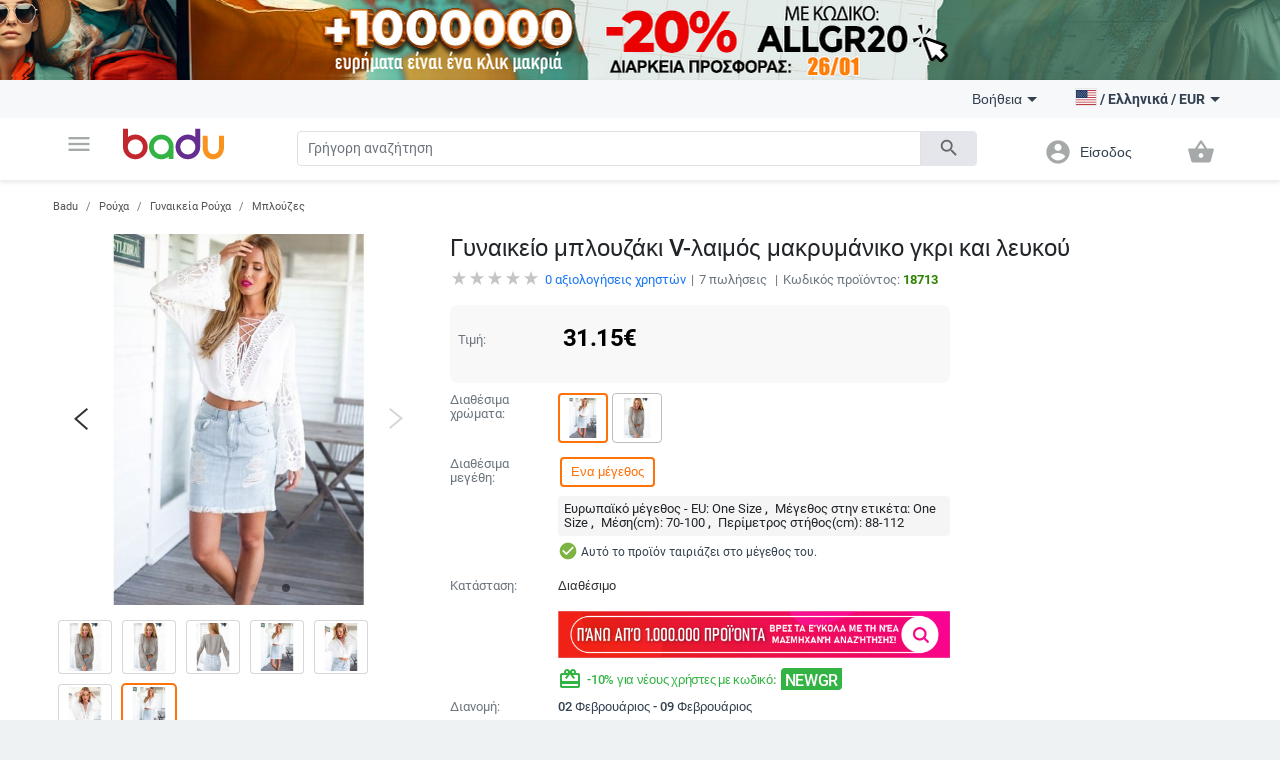

--- FILE ---
content_type: text/html; charset=UTF-8
request_url: https://badu.gr/%CE%B3%CF%85%CE%BD%CE%B1%CE%B9%CE%BA%CE%B5%CE%AF%CE%BF-%CE%BC%CF%80%CE%BB%CE%BF%CF%85%CE%B6%CE%AC%CE%BA%CE%B9-v-%CE%BB%CE%B1%CE%B9%CE%BC%CF%8C%CF%82-%CE%BC%CE%B1%CE%BA%CF%81%CF%85%CE%BC%CE%AC%CE%BD%CE%B9%CE%BA%CE%BF-%CE%B3%CE%BA%CF%81%CE%B9-%CE%BA%CE%B1%CE%B9-%CE%BB%CE%B5%CF%85%CE%BA%CE%BF%CF%8D-p-18713.html
body_size: 28931
content:
<!doctype html>
<html lang="el">
<head>
    <meta charset="utf-8" />
<meta name="viewport" content="width=device-width, initial-scale=1, maximum-scale=5" />
    <meta name="robots" content="index, follow" />
<!--link rel="shortcut icon" href="/build/img/fav_icon.png" /-->
<!--link rel="shortcut icon" href="/build/img/favicon.ico" type="image/x-icon"-->
<link rel="icon" type="image/png" href="/build/img/favicon-16x16.png" sizes="16x16">
<link rel="icon" type="image/png" href="/build/img/favicon-32x32.png" sizes="32x32">
<link rel="icon" type="image/png" href="/build/img/favicon-96x96.png" sizes="96x96">
<link href="/build/css/material_icons.css?v=6966555244558" rel="stylesheet" />
<link rel="stylesheet" href="/build/css/owl.carousel.min.css?v=6966555244558">

<link rel="stylesheet" href="/build/css/todo.css?v=6966555244558">
<title>Badu.gr Γυναικείο μπλουζάκι V-λαιμός μακρυμάνικο γκρι και λευκού - Badu.gr</title>

<meta http-equiv="Content-Language" content="el">
    <meta name="description" content="Γυναικείο μπλουζάκι V-λαιμός μακρυμάνικο γκρι και λευκούσε τιμή των 31.15 €. Στο Badu θα βρείτε πολλά περισσότερα προϊόντα από την κατηγορία Μπλούζες" />
    <link rel="alternate" href="https://badu.gr" hreflang="el" />
    <link rel="alternate" href="https://badu.bg" hreflang="bg" />
    <link rel="alternate" href="https://baduglobal.com" hreflang="en" />
    <link rel="alternate" href="https://baduglobal.ro" hreflang="ro" />
    <link rel="alternate" href="https://badu.hu" hreflang="hu" />
    <link rel="alternate" href="https://baduglobal.sk" hreflang="sk" />
    <link rel="alternate" href="https://badu.hr" hreflang="hr" />
    <link rel="alternate" href="https://baduglobal.lv" hreflang="lv" />
    <link rel="alternate" href="https://baduglobal.lt" hreflang="lt" />
    <link rel="alternate" href="https://badu.ee" hreflang="et" />
<meta property="og:url" content="https://badu.gr/%CE%B3%CF%85%CE%BD%CE%B1%CE%B9%CE%BA%CE%B5%CE%AF%CE%BF-%CE%BC%CF%80%CE%BB%CE%BF%CF%85%CE%B6%CE%AC%CE%BA%CE%B9-v-%CE%BB%CE%B1%CE%B9%CE%BC%CF%8C%CF%82-%CE%BC%CE%B1%CE%BA%CF%81%CF%85%CE%BC%CE%AC%CE%BD%CE%B9%CE%BA%CE%BF-%CE%B3%CE%BA%CF%81%CE%B9-%CE%BA%CE%B1%CE%B9-%CE%BB%CE%B5%CF%85%CE%BA%CE%BF%CF%8D-p-18713.html" />
<meta property="og:type" content="website" />
<meta property="og:title" content="Badu.gr Γυναικείο μπλουζάκι V-λαιμός μακρυμάνικο γκρι και λευκού - Badu.gr" />
<meta property="og:description" content="Badu.gr Γυναικείο μπλουζάκι V-λαιμός μακρυμάνικο γκρι και λευκούσε τιμή των 31.15 €. Στο Badu θα βρείτε πολλά περισσότερα προϊόντα από την κατηγορία Μπλούζες" />
<meta property="og:image" content="https://s0.badu.bg/upload/galleries/24775/99274big.jpg" />

<script type="text/javascript" language="javascript">
    function load_images( element, num )
    {
        if (!element)
        {
            var scripts = document.getElementsByTagName('script');
            if (!scripts.length)
            {
                return ;
            }
            element = scripts[scripts.length - 1];
        }

        var parent      = element.parentNode,
                selector    = parent.getElementsByTagName('IMG');

        for (var i=0;i<selector.length;i++)
        {
            if (!selector[i].getAttribute('data-src'))
            {
                continue;
            }
            if (selector[i].src)
            {
                continue;
            }
            if (i>=num)
            {
                break;
            }

            selector[i].src = selector[i].getAttribute('data-src');
        }
    }

    function fix_product_list_view(element)
    {
        if (typeof(localStorage) !== 'object' || localStorage === null)
        {
            return ;
        }

        var list = localStorage.getItem('products_selected_view');
        if (list !== 'list')
        {
            return ;
        }

        if (!element)
        {
            var scripts = document.getElementsByTagName('script');
            if (!scripts.length)
            {
                return ;
            }
            element = scripts[scripts.length - 1];
        }

        var parent      = element.parentNode;
        parent.className += ' products-list-view';
    }


    if (window.location.href.indexOf('file://') !== 0 && window.location.href.indexOf('ionic://') !== 0)
    {
        // Fast back after refresh. The reason why this code is here is simple - The popstate event subscription must be executed as soon as possible
        // TODO - THIS CODE MUST NOT BE INCLUDED IN Cordova.html as we don't expect refresh there.
        (function(){
            var popstate = function( evt )
            {
                console.log('POP STATE');
                if (window.dynamic_content === undefined) { window.location.reload(); }
            };
            if (window.addEventListener)
            {
                window.addEventListener('popstate', popstate);
                // M$ Explorer
            } else if (window.attachEvent) { window.attachEvent('onpopstate', popstate); }
        })();
    }

</script>


    <script type="text/javascript" language="javascript">window.environment = 'desktop'; window.is_mobile = false;</script>
    <link rel="stylesheet" href="/build/css/desktop.css?v=6966555244558" />
    <link rel="stylesheet" href="/build/js/gadgets/swiper/package/css/swiper.min.css?v=6966555244558" />
</head>

<body class=" has-top-banner" page="Product">

    <div id="top-banner" style="display:block">
        <a >
            <img class="top" src="https://s11.badu.bg/photos/internal_photos/1920x80_6976ec646eb1b.png" >
        </a>
    </div>

  <header class="topbar">
    <nav class="navbar navbar-expand-lg navbar-light">
      <div class="container">
        <ul class="navbar-nav main-nav">
          <li class="nav-item dropdown">
            <a class="nav-link" href="#" id="navbarDropdown" role="button" data-toggle="dropdown" aria-haspopup="true" aria-expanded="false">
              <i class="material-icons notranslate">menu</i>
            </a>
            <div class="dropdown-menu" aria-labelledby="navbarDropdown">
              <ul>
  <li>
    <a class="dropdown-item" href="/ρούχα-c-8.html" onclick="$('#navbarDropdown').dropdown('toggle')">
      <i class="material-icons notranslate">local_offer</i> Ρούχα
    </a>
    <div class="sub-nav">
      <div class="section-promo">
        <img src="/build//img/clothes_promo.jpg" alt="" />
        <div class="promo-meta">
          <a href="#" class="title">Παιδικές ζακέτες με κουκούλα που απεικονίζουν χαρακτήρες κινουμένων σχεδίων</a>
          <p class="price">  <span numeral="0,0.00">24.00</span>  </p>
          <a href="/" class="btn btn-primary">Ψωνίστε  τώρα</a>
        </div>
      </div>
      <ul>
        <li>
          <p class="sub-cat">
              <a href="/γυναικεία-ρούχα-c-9.html">Γυναικεία Ρούχα</a>
          </p>
          <ul>
            <li>
                <a href="/γυναικεία-μπουφάν-c-10.html">Γυναικεία Μπουφάν</a>
            </li>
            <li>
                <a href="/φούστες-και-φορέματα-c-11.html">Φούστες και Φορέματα</a>
            </li>
            <li>
                <a href="/γυναικεία-παντελόνια-c-13.html">Γυναικεία Παντελόνια</a>
            </li>
            <li>
                <a href="/γυναικεία-πουκάμισα-c-165.html">Γυναικεία Πουκάμισα</a>
            </li>
            <li>
                <a href="/μπλούζες-c-12.html">Μπλούζες</a>
            </li>
          </ul>
        </li>
        <li>
          <p class="sub-cat">
              <a href="/ανδρικά-ρούχα-c-19.html">Ανδρικά Ρούχα</a>
          </p>
          <ul>
            <li>
                <a href="/ανδρικά-μπουρνούζια-c-3042.html">Ανδρικά μπουρνούζια</a>
            </li>
            <li>
                <a href="/ανδρικά-παλτά-και-σακάκια-c-21.html">Ανδρικά Παλτά και Σακάκια</a>
            </li>
            <li>
                <a href="/ανδρικά-t-shirts-c-20.html">Ανδρικά T-shirts</a>
            </li>
            <li>
                <a href="/ανδρικά-παντελόνια-c-26.html">Ανδρικά παντελόνια</a>
            </li>
            <li>
                <a href="/ανδρικά-σορτς-c-28.html">Ανδρικά Σορτς</a>
            </li>
          </ul>
        </li>
        <li>
          <p class="sub-cat">
              <a href="/γυναικεία-αξεσουάρ-c-17.html">Γυναικεία Αξεσουάρ</a>
          </p>
          <ul>
            <li>
                <a href="/γυναικείες-κάλτσες-c-3193.html">Γυναικείες κάλτσες</a>
            </li>
            <li>
                <a href="/γυναικεία-γυαλία-c-152.html">Γυναικεία Γυαλία</a>
            </li>
            <li>
                <a href="/γυναικεία-πορτοφόλια-c-173.html">Γυναικεία Πορτοφόλια</a>
            </li>
            <li>
                <a href="/γυναικεία-κασκόλ-c-174.html">Γυναικεία Κασκόλ</a>
            </li>
            <li>
                <a href="/γυναικεία-καπέλα-c-175.html">Γυναικεία Καπέλα</a>
            </li>
          </ul>
        </li>
        <li>
          <p class="sub-cat">
              <a href="/ανδρικά-αξεσουάρ-c-29.html">Ανδρικά Αξεσουάρ</a>
          </p>
          <ul>
            <li>
                <a href="/ανδρικές-κάλτσες-c-3194.html">Ανδρικές κάλτσες</a>
            </li>
            <li>
                <a href="/ανδρικά-αξεσουάρ-c-887.html">Ανδρικά Αξεσουάρ</a>
            </li>
            <li>
                <a href="/ανδρικά-πορτοφόλια-c-185.html">Ανδρικά Πορτοφόλια</a>
            </li>
            <li>
                <a href="/ανδρικές-γραβάτες-και-φουλάρια-c-186.html">Ανδρικές Γραβάτες και Φουλάρια</a>
            </li>
            <li>
                <a href="/ανδρικά-γάντια-c-187.html">Ανδρικά Γάντια</a>
            </li>
          </ul>
        </li>
        <li>
          <p class="sub-cat">
              <a href="/κάλτσες-c-3530.html">Κάλτσες</a>
          </p>
          <ul>
          </ul>
        </li>
        <li>
          <p class="sub-cat">
              <a href="/παιδικό-χειμερινό-ολόσωμο-c-3519.html">Παιδικό Χειμερινό Ολόσωμο</a>
          </p>
          <ul>
          </ul>
        </li>
      </ul>
    </div>
  </li>
  <li>
    <a class="dropdown-item" href="/τσάντες-και-παπούτσια-c-33.html" onclick="$('#navbarDropdown').dropdown('toggle')">
      <i class="material-icons notranslate">business_center</i> Τσάντες και Παπούτσια
    </a>
    <div class="sub-nav">
      <div class="section-promo">
        <img src="/build//img/clothes_promo.jpg" alt="" />
        <div class="promo-meta">
          <a href="#" class="title">Παιδικές ζακέτες με κουκούλα που απεικονίζουν χαρακτήρες κινουμένων σχεδίων</a>
          <p class="price">  <span numeral="0,0.00">24.00</span>  </p>
          <a href="/" class="btn btn-primary">Ψωνίστε  τώρα</a>
        </div>
      </div>
      <ul>
        <li>
          <p class="sub-cat">
              <a href="/γυναικείες-τσάντες-και-παπούτσια-c-34.html">Γυναικείες Τσάντες και Παπούτσια</a>
          </p>
          <ul>
            <li>
                <a href="/γυναικείες-παντόφλες-c-1861.html"> Γυναικείες παντόφλες</a>
            </li>
            <li>
                <a href="/γυναικείες-τσάντες-c-42.html">Γυναικείες Τσάντες</a>
            </li>
            <li>
                <a href="/γυναικεία-σακίδια-c-43.html">Γυναικεία Σακίδια</a>
            </li>
            <li>
                <a href="/γυναικέια-πάνινα-παπούτσια-c-39.html">Γυναικέια Πάνινα παπούτσια</a>
            </li>
            <li>
                <a href="/γυναικείες-μπότες-c-35.html">Γυναικείες Μπότες</a>
            </li>
          </ul>
        </li>
        <li>
          <p class="sub-cat">
              <a href="/ανδρικα-παπούτσια-και-τσάντες-c-45.html">Ανδρικα Παπούτσια και Τσάντες</a>
          </p>
          <ul>
            <li>
                <a href="/ανδρικές-τσάντες-c-120.html">Ανδρικές Τσάντες</a>
            </li>
            <li>
                <a href="/ανδρικά-σακίδια-c-661.html">Ανδρικά Σακίδια</a>
            </li>
            <li>
                <a href="/ανδρικά-αθλητικά-παπούτσια-c-46.html">Ανδρικά Αθλητικά Παπούτσια</a>
            </li>
            <li>
                <a href="/ανδρικές-μπότες-c-47.html">Ανδρικές Μπότες</a>
            </li>
            <li>
                <a href="/ανδρικά-μοκασίνια-c-48.html">Ανδρικά Μοκασίνια</a>
            </li>
          </ul>
        </li>
        <li>
          <p class="sub-cat">
              <a href="/είδη-ταξιδίου-τσάντες-c-113.html">Είδη Ταξιδίου, Τσάντες</a>
          </p>
          <ul>
            <li>
                <a href="/ανταλλακτικά-και-αξεσουάρ-τσάντας-c-2814.html">Ανταλλακτικά και αξεσουάρ τσάντας</a>
            </li>
            <li>
                <a href="/τσάντες-παραλίας-c-3196.html">Τσάντες παραλίας</a>
            </li>
            <li>
                <a href="/καθημερινά-σακίδια-πλάτης-c-3646.html">Καθημερινά Σακίδια Πλάτης</a>
            </li>
            <li>
                <a href="/βαλίτσες-c-3675.html">Βαλίτσες</a>
            </li>
            <li>
                <a href="/ταξιδιωτικές-τσάντες-c-3787.html">Ταξιδιωτικές Τσάντες</a>
            </li>
          </ul>
        </li>
        <li>
          <p class="sub-cat">
              <a href="/επαγγελματικά-σακίδια-πλάτης-c-3647.html">Επαγγελματικά Σακίδια Πλάτης</a>
          </p>
          <ul>
          </ul>
        </li>
        <li>
          <p class="sub-cat">
              <a href="/τσάντες-και-σακίδια-για-βρεφικό-εξοπλισμό-c-3648.html">Τσάντες και Σακίδια για Βρεφικό Εξοπλισμό</a>
          </p>
          <ul>
          </ul>
        </li>
        <li>
          <p class="sub-cat">
              <a href="/αθλητικά-σακίδια-c-3673.html">Αθλητικά Σακίδια</a>
          </p>
          <ul>
          </ul>
        </li>
      </ul>
    </div>
  </li>
  <li>
    <a class="dropdown-item" href="/για-μωρά-παιδιά-c-295.html" onclick="$('#navbarDropdown').dropdown('toggle')">
      <i class="material-icons notranslate">child_friendly</i> Για Μωρά &amp; Παιδιά
    </a>
    <div class="sub-nav">
      <div class="section-promo">
        <img src="/build//img/clothes_promo.jpg" alt="" />
        <div class="promo-meta">
          <a href="#" class="title">Παιδικές ζακέτες με κουκούλα που απεικονίζουν χαρακτήρες κινουμένων σχεδίων</a>
          <p class="price">  <span numeral="0,0.00">24.00</span>  </p>
          <a href="/" class="btn btn-primary">Ψωνίστε  τώρα</a>
        </div>
      </div>
      <ul>
        <li>
          <p class="sub-cat">
              <a href="/παιδικά-ρούχα-αξεσουάρ-c-653.html">Παιδικά Ρούχα &amp; Αξεσουάρ</a>
          </p>
          <ul>
            <li>
                <a href="/παιδικά-ρούχα-για-κορίτσια-c-736.html">Παιδικά ρούχα για κορίτσια</a>
            </li>
            <li>
                <a href="/παιδικά-ρούχα-για-αγόρια-c-737.html">Παιδικά ρούχα για αγόρια</a>
            </li>
            <li>
                <a href="/παιδικά-αξεσουάρ-c-740.html">Παιδικά Αξεσουάρ</a>
            </li>
            <li>
                <a href="/παιδικά-μαγιό-c-3691.html">Παιδικά μαγιό</a>
            </li>
            <li>
                <a href="/παιδικά-μπουστάια-και-τοπ-c-3513.html">Παιδικά Μπουστάια Και Τοπ</a>
            </li>
          </ul>
        </li>
        <li>
          <p class="sub-cat">
              <a href="/παιδικά-παπούτσια-c-779.html">Παιδικά Παπούτσια</a>
          </p>
          <ul>
            <li>
                <a href="/παιδικά-παπούτσια-για-κορίτσια-c-738.html">Παιδικά Παπούτσια για Κορίτσια</a>
            </li>
            <li>
                <a href="/παπούτσια-για-αγόρια-c-739.html">Παπούτσια για Αγόρια</a>
            </li>
            <li>
                <a href="/παιδικά-δερμάτινα-παπούτσια-c-3539.html">Παιδικά Δερμάτινα Παπούτσια</a>
            </li>
            <li>
                <a href="/παιδικά-αθλητικά-παπούτσια-c-3540.html">Παιδικά Αθλητικά Παπούτσια</a>
            </li>
            <li>
                <a href="/παιδικά-παπούτσια-με-κέντημα-c-3541.html">Παιδικά Παπούτσια Με Κέντημα</a>
            </li>
          </ul>
        </li>
        <li>
          <p class="sub-cat">
              <a href="/παιδικές-τσάντες-και-σακίδια-c-650.html">Παιδικές Τσάντες και Σακίδια</a>
          </p>
          <ul>
            <li>
                <a href="/σακίδια-νηπιαγωγείου-c-3651.html">Σακίδια Νηπιαγωγείου</a>
            </li>
            <li>
                <a href="/παιδικά-σακίδια-c-3652.html">Παιδικά Σακίδια</a>
            </li>
            <li>
                <a href="/παιδικές-τσάντες-και-πορτοφόλια-c-3653.html">Παιδικές Τσάντες και Πορτοφόλια</a>
            </li>
            <li>
                <a href="/γυναικείες-τσάντες-από-ύφασμα-c-3655.html">Γυναικείες Τσάντες Από Ύφασμα</a>
            </li>
            <li>
                <a href="/σακίδια-και-αξεσουάρ-κολύμβησης-c-3658.html">Σακίδια Και Αξεσουάρ Κολύμβησης</a>
            </li>
          </ul>
        </li>
        <li>
          <p class="sub-cat">
              <a href="/βρεφικά-παπούτσια-ρούχα-αξεσουάρ-c-301.html">Βρεφικά Παπούτσια, Ρούχα &amp; Αξεσουάρ</a>
          </p>
          <ul>
            <li>
                <a href="/βρεφικά-ρούχα-0-έως-18-μηνών-c-583.html">Βρεφικά ρούχα 0 έως 18 μηνών</a>
            </li>
            <li>
                <a href="/βρεφικά-αξεσουάρ-c-308.html">Βρεφικά Αξεσουάρ</a>
            </li>
            <li>
                <a href="/είδη-μπάνιου-c-568.html">Είδη μπάνιου</a>
            </li>
            <li>
                <a href="/υγεία-υγιεινή-c-561.html">Υγεία &amp; Υγιεινή</a>
            </li>
            <li>
                <a href="/ύπνος-c-573.html">Ύπνος</a>
            </li>
          </ul>
        </li>
        <li>
          <p class="sub-cat">
              <a href="/παιχνίδια-c-296.html">Παιχνίδια</a>
          </p>
          <ul>
            <li>
                <a href="/εκπαιδευτικά-παζλ-c-297.html">Εκπαιδευτικά Παζλ </a>
            </li>
            <li>
                <a href="/κούκλες-c-298.html">Κούκλες</a>
            </li>
            <li>
                <a href="/παιδικά-παιχνίδια-c-299.html">Παιδικά Παιχνίδια</a>
            </li>
            <li>
                <a href="/βρεφικά-παιχνίδια-c-300.html">Βρεφικά Παιχνίδια</a>
            </li>
            <li>
                <a href="/παιδικά-έπιπλα-c-585.html">Παιδικά έπιπλα</a>
            </li>
          </ul>
        </li>
        <li>
          <p class="sub-cat">
              <a href="/για-το-σχολείο-c-559.html">Για το σχολείο</a>
          </p>
          <ul>
            <li>
                <a href="/κουτιά-γεύματος-c-3220.html">Κουτιά γεύματος</a>
            </li>
            <li>
                <a href="/μπουκάλια-νερού-c-3221.html">Μπουκάλια νερού</a>
            </li>
            <li>
                <a href="/κιμωλίες-c-3222.html">κιμωλίες</a>
            </li>
            <li>
                <a href="/αθλητικές-τσάντες-για-παιδιά-c-3223.html">Αθλητικές τσάντες για παιδιά</a>
            </li>
            <li>
                <a href="/σχολικά-c-649.html">Σχολικά</a>
            </li>
          </ul>
        </li>
      </ul>
    </div>
  </li>
  <li>
    <a class="dropdown-item" href="/σπίτι-και-κήπος-c-63.html" onclick="$('#navbarDropdown').dropdown('toggle')">
      <i class="material-icons notranslate">weekend</i> Σπίτι και Κήπος
    </a>
    <div class="sub-nav">
      <div class="section-promo">
        <img src="/build//img/clothes_promo.jpg" alt="" />
        <div class="promo-meta">
          <a href="#" class="title">Παιδικές ζακέτες με κουκούλα που απεικονίζουν χαρακτήρες κινουμένων σχεδίων</a>
          <p class="price">  <span numeral="0,0.00">24.00</span>  </p>
          <a href="/" class="btn btn-primary">Ψωνίστε  τώρα</a>
        </div>
      </div>
      <ul>
        <li>
          <p class="sub-cat">
              <a href="/καθαρισμός-σπιτιού-c-1879.html">Καθαρισμός σπιτιού</a>
          </p>
          <ul>
            <li>
                <a href="/εργαλεία-οικιακού-καθαρισμού-c-2095.html"> Εργαλεία οικιακού καθαρισμού</a>
            </li>
            <li>
                <a href="/βούρτσες-καθαρισμού-c-2101.html"> Βούρτσες καθαρισμού</a>
            </li>
            <li>
                <a href="/γάντια-και-ποδιές-καθαρισμού-c-2109.html"> Γάντια και ποδιές καθαρισμού</a>
            </li>
            <li>
                <a href="/αξεσουάρ-καθαρισμού-σπιτιού-c-3439.html">Αξεσουάρ Καθαρισμού Σπιτιού</a>
            </li>
            <li>
                <a href="/οργανωτές-καλωδίων-και-κλιπ-καλωδίων-c-3446.html">Οργανωτές Καλωδίων Και Κλιπ Καλωδίων</a>
            </li>
          </ul>
        </li>
        <li>
          <p class="sub-cat">
              <a href="/κουρτίνες-για-το-σπίτι-c-1887.html">Κουρτίνες για το σπίτι</a>
          </p>
          <ul>
            <li>
                <a href="/αποθήκευση-και-οργάνωση-πλυντηρίου-c-1880.html">Αποθήκευση και οργάνωση πλυντηρίου</a>
            </li>
            <li>
                <a href="/αποθήκευση-και-οργάνωση-ρούχων-c-1888.html">Αποθήκευση και οργάνωση ρούχων</a>
            </li>
            <li>
                <a href="/οργάνωση-και-αποθήκευση-κουζίνας-c-1892.html">Οργάνωση και αποθήκευση κουζίνας</a>
            </li>
            <li>
                <a href="/οργανωτές-μακιγιάζ-c-2039.html">Οργανωτές μακιγιάζ</a>
            </li>
            <li>
                <a href="/κρεμάστρες-για-πετσέτες-c-2040.html">Κρεμάστρες για πετσέτες</a>
            </li>
          </ul>
        </li>
        <li>
          <p class="sub-cat">
              <a href="/προϊόντα-οικιακής-χρήσης-c-2092.html"> Προϊόντα οικιακής χρήσης</a>
          </p>
          <ul>
            <li>
                <a href="/αναπτήρες-και-αξεσουάρ-για-προϊόντα-καπνού-c-2007.html">Αναπτήρες και αξεσουάρ για προϊόντα καπνού</a>
            </li>
            <li>
                <a href="/αδιάβροχος-εξοπλισμός-c-2011.html">Αδιάβροχος εξοπλισμός</a>
            </li>
            <li>
                <a href="/θερμόμετρα-δωματίου-c-2017.html">Θερμόμετρα δωματίου</a>
            </li>
            <li>
                <a href="/κάλυμμα-από-σκόνη-και-νερό-c-2019.html">Κάλυμμα από σκόνη και νερό</a>
            </li>
            <li>
                <a href="/άλλες-κορδέλες-c-5740.html">Άλλες Κορδέλες</a>
            </li>
          </ul>
        </li>
        <li>
          <p class="sub-cat">
              <a href="/τέχνες-χειροτεχνίες-ράβουν-και-κόβουν-c-2093.html">Τέχνες χειροτεχνίες ράβουν και κόβουν</a>
          </p>
          <ul>
            <li>
                <a href="/εργαλεία-για-μουσική-στο-σπίτι-c-2113.html"> Εργαλεία για μουσική στο σπίτι</a>
            </li>
            <li>
                <a href="/εργαλεία-διακόσμησης-c-2114.html"> Εργαλεία διακόσμησης</a>
            </li>
            <li>
                <a href="/κατασκευή-σήματος-c-2117.html"> Κατασκευή σήματος</a>
            </li>
            <li>
                <a href="/εργαλεία-χειροτεχνίας-όχι-κεριά-c-2121.html"> Εργαλεία χειροτεχνίας όχι κεριά</a>
            </li>
            <li>
                <a href="/εργαλεία-παρασκευής-σαπουνιού-c-2125.html"> Εργαλεία παρασκευής σαπουνιού</a>
            </li>
          </ul>
        </li>
        <li>
          <p class="sub-cat">
              <a href="/εορταστικά-και-πάρτι-προμήθειες-c-2094.html"> Εορταστικά και πάρτι προμήθειες</a>
          </p>
          <ul>
            <li>
                <a href="/χριστουγεννιάτικη-διακόσμηση-c-1117.html">Χριστουγεννιάτικη διακόσμηση</a>
            </li>
            <li>
                <a href="/διακόσμηση-γενεθλίων-c-1118.html"> Διακόσμηση γενεθλίων</a>
            </li>
            <li>
                <a href="/τεχνητές-διακοσμήσεις-c-2188.html">Τεχνητές διακοσμήσεις</a>
            </li>
            <li>
                <a href="/διακόσμηση-για-το-γάμο-c-420.html">Διακόσμηση για το γάμο</a>
            </li>
            <li>
                <a href="/διακοσμητικά-σακουλάκια-c-3448.html">Διακοσμητικά Σακουλάκια</a>
            </li>
          </ul>
        </li>
        <li>
          <p class="sub-cat">
              <a href="/συσκευές-για-το-σπίτι-c-2634.html">Συσκευές για το σπίτι</a>
          </p>
          <ul>
            <li>
                <a href="/μικρά-κλιματιστικά-c-2639.html">Μικρά κλιματιστικά</a>
            </li>
            <li>
                <a href="/μικρές-συσκευές-θέρμανσης-c-2640.html">Μικρές συσκευές θέρμανσης</a>
            </li>
            <li>
                <a href="/συσκευές-καθαρισμού-νερού-c-2643.html">Συσκευές καθαρισμού νερού</a>
            </li>
            <li>
                <a href="/εξοπλισμός-για-υφάσματα-c-2646.html">Εξοπλισμός για υφάσματα</a>
            </li>
            <li>
                <a href="/μικρά-ψυγεία-c-3206.html">Μικρά ψυγεία</a>
            </li>
          </ul>
        </li>
      </ul>
    </div>
  </li>
  <li>
    <a class="dropdown-item" href="/ρολόγια-και-κοσμήματα-c-73.html" onclick="$('#navbarDropdown').dropdown('toggle')">
      <i class="material-icons notranslate">watch</i> Ρολόγια και Κοσμήματα
    </a>
    <div class="sub-nav">
      <div class="section-promo">
        <img src="/build//img/clothes_promo.jpg" alt="" />
        <div class="promo-meta">
          <a href="#" class="title">Παιδικές ζακέτες με κουκούλα που απεικονίζουν χαρακτήρες κινουμένων σχεδίων</a>
          <p class="price">  <span numeral="0,0.00">24.00</span>  </p>
          <a href="/" class="btn btn-primary">Ψωνίστε  τώρα</a>
        </div>
      </div>
      <ul>
        <li>
          <p class="sub-cat">
              <a href="/diy-κοσμήματα-c-2462.html">DIY κοσμήματα</a>
          </p>
          <ul>
            <li>
                <a href="/χάντρες-c-2463.html">Χάντρες</a>
            </li>
            <li>
                <a href="/κουτιά-κοσμημάτων-c-2464.html">Κουτιά κοσμημάτων</a>
            </li>
            <li>
                <a href="/υλικά-κοσμημάτων-c-2465.html">Υλικά κοσμημάτων</a>
            </li>
            <li>
                <a href="/εργαλεία-κοσμήματος-c-2466.html">Εργαλεία κοσμήματος</a>
            </li>
            <li>
                <a href="/πλεγμένα-βραχιόλια-c-3710.html">Πλεγμένα βραχιόλια</a>
            </li>
          </ul>
        </li>
        <li>
          <p class="sub-cat">
              <a href="/μπρελόκ-καρφίτσες-και-άλλα-c-2496.html">Μπρελόκ, καρφίτσες και άλλα</a>
          </p>
          <ul>
            <li>
                <a href="/μπρελόκ-c-2495.html">Μπρελόκ</a>
            </li>
            <li>
                <a href="/καρφίτσες-c-2497.html">Καρφίτσες</a>
            </li>
            <li>
                <a href="/κοσμήματα-σώματος-c-2498.html">Κοσμήματα σώματος</a>
            </li>
            <li>
                <a href="/φυλαχτά-c-2499.html">Φυλαχτά</a>
            </li>
            <li>
                <a href="/κοσμήματα-για-τα-μαλλιά-c-2500.html">Κοσμήματα για τα μαλλιά</a>
            </li>
          </ul>
        </li>
        <li>
          <p class="sub-cat">
              <a href="/ρολόγια-c-127.html">Ρολόγια</a>
          </p>
          <ul>
            <li>
                <a href="/ανδρικά-ρολόγια-c-100.html">Ανδρικά Ρολόγια</a>
            </li>
            <li>
                <a href="/γυναικεία-ρολόγια-c-101.html">Γυναικεία Ρολόγια</a>
            </li>
            <li>
                <a href="/ψηφιακά-ρολόγια-c-3718.html">Ψηφιακά Ρολόγια</a>
            </li>
            <li>
                <a href="/χαλαζιακά-ρολόγια-c-3719.html">Χαλαζιακά Ρολόγια</a>
            </li>
            <li>
                <a href="/μηχανικά-ρολόγια-c-3720.html">Μηχανικά Ρολόγια</a>
            </li>
          </ul>
        </li>
        <li>
          <p class="sub-cat">
              <a href="/γυναικεία-κοσμήματα-c-74.html">Γυναικεία Κοσμήματα</a>
          </p>
          <ul>
            <li>
                <a href="/σετ-κοσμημάτων-c-778.html">Σετ Κοσμημάτων</a>
            </li>
            <li>
                <a href="/γυναικεία-βραχιόλια-c-75.html">Γυναικεία Βραχιόλια</a>
            </li>
            <li>
                <a href="/γυναικεία-δαχτυλίδια-c-76.html">Γυναικεία Δαχτυλίδια</a>
            </li>
            <li>
                <a href="/βραχιόλια-αστραγάλων-c-79.html">Βραχιόλια αστραγάλων</a>
            </li>
            <li>
                <a href="/κολιέ-c-126.html">Κολιέ</a>
            </li>
          </ul>
        </li>
        <li>
          <p class="sub-cat">
              <a href="/ανδρικά-κοσμήματα-c-193.html">Ανδρικά Κοσμήματα</a>
          </p>
          <ul>
            <li>
                <a href="/ανδρικά-δαχτυλίδια-c-195.html">Ανδρικά Δαχτυλίδια</a>
            </li>
            <li>
                <a href="/αντρικά-σκουλαρίκια-c-196.html">Αντρικά Σκουλαρίκια</a>
            </li>
            <li>
                <a href="/ανδρικά-βραχιόλια-c-197.html">Ανδρικά Βραχιόλια</a>
            </li>
            <li>
                <a href="/ανδρικές-αλυσίδες-c-198.html">Ανδρικές Αλυσίδες</a>
            </li>
          </ul>
        </li>
        <li>
          <p class="sub-cat">
              <a href="/κολιέδες-c-4628.html">Κολιέδες</a>
          </p>
          <ul>
          </ul>
        </li>
      </ul>
    </div>
  </li>
  <li>
    <a class="dropdown-item" href="/αθλητικα-ειδη-c-94.html" onclick="$('#navbarDropdown').dropdown('toggle')">
      <i class="material-icons notranslate">fitness_center</i> Αθλητικα Ειδη
    </a>
    <div class="sub-nav">
      <div class="section-promo">
        <img src="/build//img/clothes_promo.jpg" alt="" />
        <div class="promo-meta">
          <a href="#" class="title">Παιδικές ζακέτες με κουκούλα που απεικονίζουν χαρακτήρες κινουμένων σχεδίων</a>
          <p class="price">  <span numeral="0,0.00">24.00</span>  </p>
          <a href="/" class="btn btn-primary">Ψωνίστε  τώρα</a>
        </div>
      </div>
      <ul>
        <li>
          <p class="sub-cat">
              <a href="/αθλητικός-εξοπλισμός-c-703.html">Αθλητικός εξοπλισμός</a>
          </p>
          <ul>
            <li>
                <a href="/ποδόσφαιρο-c-704.html">Ποδόσφαιρο</a>
            </li>
            <li>
                <a href="/μπάσκετ-c-705.html">Μπάσκετ</a>
            </li>
            <li>
                <a href="/σκι-και-snowboard-c-706.html">Σκι και Snowboard</a>
            </li>
            <li>
                <a href="/ποδηλασία-c-707.html">Ποδηλασία</a>
            </li>
            <li>
                <a href="/γκολφ-c-708.html">Γκολφ</a>
            </li>
          </ul>
        </li>
        <li>
          <p class="sub-cat">
              <a href="/κάμπινγκ-και-τουρισμός-c-1328.html">Κάμπινγκ και Τουρισμός</a>
          </p>
          <ul>
            <li>
                <a href="/τσάντες-αναρρίχησης-c-1329.html">Τσάντες αναρρίχησης</a>
            </li>
            <li>
                <a href="/διαβήτης-c-1333.html">Διαβήτης</a>
            </li>
            <li>
                <a href="/τουριστικά-καπέλα-c-1334.html">Τουριστικά καπέλα</a>
            </li>
            <li>
                <a href="/γυαλιά-για-το-βουνό-c-1335.html">Γυαλιά για το βουνό</a>
            </li>
            <li>
                <a href="/εξοπλισμός-επιβίωσης-c-1340.html">Εξοπλισμός επιβίωσης</a>
            </li>
          </ul>
        </li>
        <li>
          <p class="sub-cat">
              <a href="/αξεσουάρ-για-αθλήματα-c-1369.html">Αξεσουάρ για αθλήματα</a>
          </p>
          <ul>
            <li>
                <a href="/αθλητικά-γυαλιά-c-1370.html">Αθλητικά γυαλιά</a>
            </li>
            <li>
                <a href="/αθλητικές-μάσκες-προσώπου-c-1371.html">Αθλητικές μάσκες προσώπου</a>
            </li>
            <li>
                <a href="/αθλητική-ασφάλεια-c-1372.html">Αθλητική ασφάλεια</a>
            </li>
            <li>
                <a href="/αθλητικές-κάλτσες-c-1373.html">Αθλητικές κάλτσες</a>
            </li>
            <li>
                <a href="/αθλητικά-καπέλα-c-1374.html">Αθλητικά καπέλα</a>
            </li>
          </ul>
        </li>
        <li>
          <p class="sub-cat">
              <a href="/ψυχαγωγία-c-1376.html">Ψυχαγωγία</a>
          </p>
          <ul>
            <li>
                <a href="/τυχερα-παιχνιδια-c-1377.html">ΤΥΧΕΡΑ ΠΑΙΧΝΙΔΙΑ</a>
            </li>
            <li>
                <a href="/επιτραπέζια-παιχνίδια-c-1378.html">Επιτραπέζια παιχνίδια</a>
            </li>
            <li>
                <a href="/σκάκι-c-1379.html">Σκάκι</a>
            </li>
            <li>
                <a href="/βιντεοπαιχνίδια-αξεσουάρ-και-ανταλλακτικά-c-1381.html">Βιντεοπαιχνίδια, αξεσουάρ και ανταλλακτικά</a>
            </li>
            <li>
                <a href="/σνούκερ-και-μπιλιάρδο-c-1382.html">Σνούκερ και μπιλιάρδο</a>
            </li>
          </ul>
        </li>
        <li>
          <p class="sub-cat">
              <a href="/θαλάσσια-σπορ-c-1397.html">Θαλάσσια σπορ</a>
          </p>
          <ul>
            <li>
                <a href="/προϊόντα-ασφάλειας-νερού-c-1400.html">Προϊόντα ασφάλειας νερού</a>
            </li>
            <li>
                <a href="/καπέλα-παραλίας-c-1403.html">Καπέλα παραλίας</a>
            </li>
            <li>
                <a href="/φρίσμπι-c-1404.html">Φρίσμπι</a>
            </li>
            <li>
                <a href="/πιστόλια-νερού-μπάλες-νερού-και-πολλά-άλλα-c-3195.html">Πιστόλια νερού, μπάλες νερού και πολλά άλλα</a>
            </li>
            <li>
                <a href="/σανίδες-σέρφινγκ-και-αξεσουάρ-c-4887.html">Σανίδες Σέρφινγκ και Αξεσουάρ</a>
            </li>
          </ul>
        </li>
        <li>
          <p class="sub-cat">
              <a href="/ομαδικά-αθλήματα-c-1446.html">Ομαδικά αθλήματα</a>
          </p>
          <ul>
            <li>
                <a href="/μπέιζμπολ-και-σόφτμπολ-c-1448.html">Μπέιζμπολ και σόφτμπολ</a>
            </li>
            <li>
                <a href="/χακί-c-1449.html">Χακί</a>
            </li>
            <li>
                <a href="/βόλεϊ-c-1451.html">Βόλεϊ</a>
            </li>
            <li>
                <a href="/μαζορέτες-και-αναμνηστικά-c-2651.html">Μαζορέτες και αναμνηστικά</a>
            </li>
          </ul>
        </li>
      </ul>
    </div>
  </li>
  <li>
    <a class="dropdown-item" href="/auto-moto-c-1119.html" onclick="$('#navbarDropdown').dropdown('toggle')">
      <i class="material-icons notranslate">directions_car</i> Auto &amp; Moto
    </a>
    <div class="sub-nav">
      <div class="section-promo">
        <img src="/build//img/clothes_promo.jpg" alt="" />
        <div class="promo-meta">
          <a href="#" class="title">Παιδικές ζακέτες με κουκούλα που απεικονίζουν χαρακτήρες κινουμένων σχεδίων</a>
          <p class="price">  <span numeral="0,0.00">24.00</span>  </p>
          <a href="/" class="btn btn-primary">Ψωνίστε  τώρα</a>
        </div>
      </div>
      <ul>
        <li>
          <p class="sub-cat">
              <a href="/εξωτερικά-αξεσουάρ-c-1133.html">Εξωτερικά αξεσουάρ</a>
          </p>
          <ul>
            <li>
                <a href="/καλύμματα-για-αυτοκίνητα-και-μηχανάκια-c-929.html">Καλύμματα για αυτοκίνητα και μηχανάκια</a>
            </li>
            <li>
                <a href="/τέντες-και-περσίδες-c-2441.html">Τέντες και περσίδες</a>
            </li>
            <li>
                <a href="/αξεσουάρ-για-παράπλευρες-καλλιέργειες-c-2444.html">Αξεσουάρ για παράπλευρες καλλιέργειες</a>
            </li>
            <li>
                <a href="/εξωτερικές-τέντες-για-αυτοκίνητα-c-2445.html">Εξωτερικές τέντες για αυτοκίνητα</a>
            </li>
            <li>
                <a href="/αυτοκόλλητα-για-αυτοκίνητα-c-2446.html">Αυτοκόλλητα για αυτοκίνητα</a>
            </li>
          </ul>
        </li>
        <li>
          <p class="sub-cat">
              <a href="/ανταλλακτικά-για-το-αμαξώμα-c-1149.html">Ανταλλακτικά για το αμαξώμα</a>
          </p>
          <ul>
            <li>
                <a href="/προβολείς-c-1150.html">Προβολείς</a>
            </li>
            <li>
                <a href="/αυτοκινητιστικοί-διακόπτες-c-5972.html">Αυτοκινητιστικοί Διακόπτες</a>
            </li>
          </ul>
        </li>
        <li>
          <p class="sub-cat">
              <a href="/εργαλεία-επισκευής-αυτοκινήτων-c-2264.html">Εργαλεία επισκευής αυτοκινήτων</a>
          </p>
          <ul>
            <li>
                <a href="/αναγνώστες-κώδικα-και-εργαλεία-σάρωσης-c-2265.html">Αναγνώστες κώδικα και εργαλεία σάρωσης</a>
            </li>
            <li>
                <a href="/διαγνωστικά-εργαλεία-c-2266.html">Διαγνωστικά εργαλεία</a>
            </li>
            <li>
                <a href="/δοκιμαστές-μπαταριών-αυτοκινήτου-c-2270.html">Δοκιμαστές μπαταριών αυτοκινήτου</a>
            </li>
            <li>
                <a href="/πολύμετρα-και-αναλυτές-αυτοκινήτου-c-2272.html">Πολύμετρα και αναλυτές αυτοκινήτου</a>
            </li>
            <li>
                <a href="/εργαλεία-επιθεώρησης-οχημάτων-c-2273.html">Εργαλεία επιθεώρησης οχημάτων</a>
            </li>
          </ul>
        </li>
        <li>
          <p class="sub-cat">
              <a href="/ταξιδιωτικά-προϊόντα-c-2353.html">Ταξιδιωτικά προϊόντα</a>
          </p>
          <ul>
            <li>
                <a href="/αντλίες-ελαστικών-αυτοκινήτου-c-2354.html">Αντλίες ελαστικών αυτοκινήτου</a>
            </li>
            <li>
                <a href="/προϊόντα-για-το-χειμώνα-c-2355.html">Προϊόντα για το χειμώνα</a>
            </li>
            <li>
                <a href="/σχοινιά-ρυμούλκησης-c-2359.html">Σχοινιά ρυμούλκησης</a>
            </li>
            <li>
                <a href="/αξεσουάρ-ρυμούλκησης-c-2360.html">Αξεσουάρ ρυμούλκησης</a>
            </li>
            <li>
                <a href="/σφυριά-έκτακτης-ανάγκης-c-2361.html">Σφυριά έκτακτης ανάγκης</a>
            </li>
          </ul>
        </li>
        <li>
          <p class="sub-cat">
              <a href="/ανταλλακτικά-και-αξεσουάρ-αυτοκινήτων-για-μοτοσυκλέτες-c-2387.html">Ανταλλακτικά και αξεσουάρ αυτοκινήτων για μοτοσυκλέτες</a>
          </p>
          <ul>
            <li>
                <a href="/φίλτρα-για-μοτοσυκλέτες-c-2388.html">Φίλτρα για μοτοσυκλέτες</a>
            </li>
            <li>
                <a href="/ηλεκτρονικά-για-μοτοσυκλέτες-c-2391.html">Ηλεκτρονικά για μοτοσυκλέτες</a>
            </li>
            <li>
                <a href="/αξεσουάρ-και-ανταλλακτικά-για-αμάξωμα-μοτοσυκλέτας-c-2397.html">Αξεσουάρ και ανταλλακτικά για αμάξωμα μοτοσυκλέτας</a>
            </li>
            <li>
                <a href="/συστήματα-διαχωρισμού-για-μοτοσυκλέτες-c-2413.html">Συστήματα διαχωρισμού για μοτοσυκλέτες</a>
            </li>
            <li>
                <a href="/χιλιόμετρα-για-μοτοσυκλέτες-c-2414.html">Χιλιόμετρα για μοτοσυκλέτες</a>
            </li>
          </ul>
        </li>
        <li>
          <p class="sub-cat">
              <a href="/αυτοηλεκτρονική-c-1120.html">Αυτοηλεκτρονική</a>
          </p>
          <ul>
            <li>
                <a href="/συσκευές-εγγραφής-βίντεο-και-κάμερες-αυτοκινήτων-c-1121.html">Συσκευές εγγραφής βίντεο και κάμερες αυτοκινήτων</a>
            </li>
            <li>
                <a href="/συστήματα-πλοήγησης-c-1190.html">Συστήματα πλοήγησης</a>
            </li>
            <li>
                <a href="/έξυπνα-συστήματα-για-αυτοκίνητα-c-2340.html">Έξυπνα συστήματα για αυτοκίνητα</a>
            </li>
            <li>
                <a href="/ηλεκτρονικά-αξεσουάρ-αυτοκινήτου-c-2345.html">Ηλεκτρονικά αξεσουάρ αυτοκινήτου</a>
            </li>
            <li>
                <a href="/gps-εντοπιστές-c-5893.html">GPS Εντοπιστές</a>
            </li>
          </ul>
        </li>
      </ul>
    </div>
  </li>
  <li>
    <a class="dropdown-item" href="/ηλεκτρονικα-προιοντα-c-1.html" onclick="$('#navbarDropdown').dropdown('toggle')">
      <i class="material-icons notranslate">laptop</i> Ηλεκτρονικα Προιοντα
    </a>
    <div class="sub-nav">
      <div class="section-promo">
        <img src="/build//img/clothes_promo.jpg" alt="" />
        <div class="promo-meta">
          <a href="#" class="title">Παιδικές ζακέτες με κουκούλα που απεικονίζουν χαρακτήρες κινουμένων σχεδίων</a>
          <p class="price">  <span numeral="0,0.00">24.00</span>  </p>
          <a href="/" class="btn btn-primary">Ψωνίστε  τώρα</a>
        </div>
      </div>
      <ul>
        <li>
          <p class="sub-cat">
              <a href="/τηλεόραση-ήχος-παιχνίδια-c-961.html">Τηλεόραση, Ήχος &amp; Παιχνίδια</a>
          </p>
          <ul>
            <li>
                <a href="/ηλεκτρονικά-ήχου-c-962.html">Ηλεκτρονικά ήχου</a>
            </li>
            <li>
                <a href="/κονσόλες-παιχνίδια-c-965.html">Κονσόλες &amp; Παιχνίδια</a>
            </li>
            <li>
                <a href="/αθλητικές-κάμερες-δράσης-και-αξεσουάρ-c-2687.html">Αθλητικές κάμερες δράσης και αξεσουάρ</a>
            </li>
            <li>
                <a href="/hi-fi-παίκτες-c-2700.html">Hi Fi παίκτες</a>
            </li>
            <li>
                <a href="/εξαρτήματα-και-εξοπλισμός-ραδιοφωνικών-εκπομπών-c-3082.html">Εξαρτήματα και εξοπλισμός ραδιοφωνικών εκπομπών</a>
            </li>
          </ul>
        </li>
        <li>
          <p class="sub-cat">
              <a href="/υπολογιστές-περιφερειακά-c-967.html">Υπολογιστές &amp; Περιφερειακά</a>
          </p>
          <ul>
            <li>
                <a href="/περιφερειακά-c-968.html">Περιφερειακά</a>
            </li>
            <li>
                <a href="/ασύρματα-wireless-συστήματα-παρακολούθησης-c-973.html">Ασύρματα Wireless &amp; Συστήματα   Παρακολούθησης</a>
            </li>
            <li>
                <a href="/εξαρτήματα-υλικού-και-περιφερειακών-c-2714.html">Εξαρτήματα υλικού και περιφερειακών</a>
            </li>
            <li>
                <a href="/εξαρτήματα-υπολογιστή-c-2790.html">Εξαρτήματα υπολογιστή</a>
            </li>
            <li>
                <a href="/ακουστικά-ενσύρματα-c-6616.html">Ακουστικά Ενσύρματα</a>
            </li>
          </ul>
        </li>
        <li>
          <p class="sub-cat">
              <a href="/drone-και-αξεσουάρ-drone-c-1165.html">Drone και αξεσουάρ drone</a>
          </p>
          <ul>
            <li>
                <a href="/τσάντες-drone-c-2718.html">Τσάντες drone</a>
            </li>
            <li>
                <a href="/κουτιά-drone-c-2719.html">Κουτιά drone</a>
            </li>
            <li>
                <a href="/φορτιστές-για-drones-c-2741.html">Φορτιστές για drones</a>
            </li>
            <li>
                <a href="/πτερύγια-drone-c-2742.html">Πτερύγια drone</a>
            </li>
            <li>
                <a href="/προστατευτικά-πτερυγίων-c-2743.html">Προστατευτικά πτερυγίων</a>
            </li>
          </ul>
        </li>
        <li>
          <p class="sub-cat">
              <a href="/ηλεκτρικοί-προσαρμογείς-βύσματα-και-πρίζες-c-2720.html">Ηλεκτρικοί προσαρμογείς, βύσματα και πρίζες</a>
          </p>
          <ul>
            <li>
                <a href="/πρόσθετα-c-2721.html">Πρόσθετα</a>
            </li>
            <li>
                <a href="/πολύπριζα-c-2722.html">Πολύπριζα</a>
            </li>
            <li>
                <a href="/έξυπνα-βύσματα-ρεύματος-c-2723.html">Έξυπνα βύσματα ρεύματος</a>
            </li>
            <li>
                <a href="/πρόσθετες-θύρες-usb-c-2724.html">Πρόσθετες θύρες USB</a>
            </li>
            <li>
                <a href="/προσαρμογείς-τύπου-c-c-2725.html">Προσαρμογείς τύπου C</a>
            </li>
          </ul>
        </li>
        <li>
          <p class="sub-cat">
              <a href="/μέρη-ήχου-και-βίντεο-c-2726.html">Μέρη ήχου και βίντεο</a>
          </p>
          <ul>
            <li>
                <a href="/τσιπ-για-λειτουργικούς-ενισχυτές-c-2727.html">Τσιπ για λειτουργικούς ενισχυτές</a>
            </li>
            <li>
                <a href="/ασύρματες-μονάδες-c-2728.html">Ασύρματες μονάδες</a>
            </li>
            <li>
                <a href="/ηλεκτρικά-κυκλώματα-c-2729.html">Ηλεκτρικά κυκλώματα</a>
            </li>
            <li>
                <a href="/κουτιά-και-άλλα-εξαρτήματα-c-2731.html">Κουτιά και άλλα εξαρτήματα</a>
            </li>
            <li>
                <a href="/ευέλικτες-εκτυπωμένες-πλακέτες-κυκλωμάτων-c-6397.html">Ευέλικτες Εκτυπωμένες Πλακέτες Κυκλωμάτων</a>
            </li>
          </ul>
        </li>
        <li>
          <p class="sub-cat">
              <a href="/ηλεκτρονικά-γραφείου-c-2799.html">Ηλεκτρονικά Γραφείου</a>
          </p>
          <ul>
            <li>
                <a href="/χαρτοκοπτικά-c-2800.html">Χαρτοκοπτικά</a>
            </li>
            <li>
                <a href="/αριθμομηχανές-c-2801.html">Αριθμομηχανές</a>
            </li>
          </ul>
        </li>
      </ul>
    </div>
  </li>
  <li>
    <a class="dropdown-item" href="/κατοικίδια-ζώα-c-331.html" onclick="$('#navbarDropdown').dropdown('toggle')">
      <i class="material-icons notranslate">pets</i> Κατοικίδια ζώα
    </a>
    <div class="sub-nav">
      <div class="section-promo">
        <img src="/build//img/clothes_promo.jpg" alt="" />
        <div class="promo-meta">
          <a href="#" class="title">Παιδικές ζακέτες με κουκούλα που απεικονίζουν χαρακτήρες κινουμένων σχεδίων</a>
          <p class="price">  <span numeral="0,0.00">24.00</span>  </p>
          <a href="/" class="btn btn-primary">Ψωνίστε  τώρα</a>
        </div>
      </div>
      <ul>
        <li>
          <p class="sub-cat">
              <a href="/ψάρια-c-1172.html">Ψάρια</a>
          </p>
          <ul>
            <li>
                <a href="/ενυδρεία-c-1254.html">Ενυδρεία</a>
            </li>
            <li>
                <a href="/τεχνική-ενυδρείου-c-1263.html">Τεχνική ενυδρείου</a>
            </li>
            <li>
                <a href="/διακοσμητικά-για-ενυδρεία-c-1276.html">Διακοσμητικά για ενυδρεία</a>
            </li>
            <li>
                <a href="/ταΐστρες-ψαριών-c-2254.html">Ταΐστρες ψαριών</a>
            </li>
            <li>
                <a href="/τροφή-για-ψάρια-ενυδρείου-c-3939.html">Τροφή για ψάρια ενυδρείου</a>
            </li>
          </ul>
        </li>
        <li>
          <p class="sub-cat">
              <a href="/πουλιά-c-1279.html">Πουλιά</a>
          </p>
          <ul>
            <li>
                <a href="/αξεσουάρ-και-παιχνίδια-για-πουλιά-c-1286.html">Αξεσουάρ και παιχνίδια για πουλιά</a>
            </li>
            <li>
                <a href="/καλύμματα-κλουβιού-πουλιών-c-2230.html">Καλύμματα κλουβιού πουλιών</a>
            </li>
            <li>
                <a href="/κούνιες-πουλιών-c-2231.html">Κούνιες πουλιών</a>
            </li>
            <li>
                <a href="/κούρνιες-για-πουλιά-c-2232.html">Κούρνιες για πουλιά</a>
            </li>
            <li>
                <a href="/σκάλες-για-κλουβιά-πουλιών-c-2233.html">Σκάλες για κλουβιά πουλιών</a>
            </li>
          </ul>
        </li>
        <li>
          <p class="sub-cat">
              <a href="/τρωκτικά-c-1292.html">Τρωκτικά</a>
          </p>
          <ul>
            <li>
                <a href="/κλουβιά-και-εξοπλισμός-κλουβιών-c-1299.html">Κλουβιά και εξοπλισμός κλουβιών</a>
            </li>
            <li>
                <a href="/αξεσουάρ-για-τρωκτικά-c-1302.html">Αξεσουάρ για τρωκτικά</a>
            </li>
            <li>
                <a href="/ταΐστρες-και-πότες-για-κουνέλια-c-3203.html">Ταΐστρες και πότες για κουνέλια</a>
            </li>
            <li>
                <a href="/κλουβιά-για-κουνέλια-c-3204.html">Κλουβιά για κουνέλια</a>
            </li>
            <li>
                <a href="/αξεσουάρ-καθαρισμού-για-χάμστερ-c-3953.html">Αξεσουάρ Καθαρισμού Για Χάμστερ</a>
            </li>
          </ul>
        </li>
        <li>
          <p class="sub-cat">
              <a href="/προϊόντα-για-ερπετά-και-αμφίβια-c-2242.html">Προϊόντα για ερπετά και αμφίβια</a>
          </p>
          <ul>
            <li>
                <a href="/διακόσμηση-για-terrarium-c-2243.html">Διακόσμηση για terrarium</a>
            </li>
            <li>
                <a href="/terrarium-c-2244.html">Terrarium</a>
            </li>
            <li>
                <a href="/συσκευές-ελέγχου-θερμοκρασίας-c-2245.html">Συσκευές ελέγχου θερμοκρασίας</a>
            </li>
            <li>
                <a href="/φωτισμός-για-terrarium-c-2246.html">Φωτισμός για terrarium</a>
            </li>
            <li>
                <a href="/ταΐστρες-και-ποτίστρες-για-terrarium-c-2247.html">Ταΐστρες και ποτίστρες για terrarium</a>
            </li>
          </ul>
        </li>
        <li>
          <p class="sub-cat">
              <a href="/αναλώσιμα-για-ζώα-φάρμας-c-2248.html">Αναλώσιμα για ζώα φάρμας</a>
          </p>
          <ul>
            <li>
                <a href="/ταΐστρες-και-πότες-για-ζώα-φάρμας-c-2249.html">Ταΐστρες και πότες για ζώα φάρμας</a>
            </li>
            <li>
                <a href="/σήμανση-για-αυτιά-c-2251.html">Σήμανση  για αυτιά</a>
            </li>
            <li>
                <a href="/κτηνοτροφικός-εξοπλισμός-c-4694.html">Κτηνοτροφικός Εξοπλισμός</a>
            </li>
            <li>
                <a href="/πόρτες-και-πύλες-για-κατοικίδια-c-4696.html">Πόρτες και Πύλες για Κατοικίδια</a>
            </li>
          </ul>
        </li>
        <li>
          <p class="sub-cat">
              <a href="/μνημεία-κατοικίδιων-ζώων-c-2559.html">Μνημεία κατοικίδιων ζώων</a>
          </p>
          <ul>
            <li>
                <a href="/τεμάχια-για-κατοικίδια-c-2560.html">Τεμάχια για κατοικίδια</a>
            </li>
          </ul>
        </li>
      </ul>
    </div>
  </li>
  <li>
    <a class="dropdown-item" href="/υγεία-και-ομορφιά-c-982.html" onclick="$('#navbarDropdown').dropdown('toggle')">
      <i class="material-icons notranslate">spa</i> Υγεία και Ομορφιά
    </a>
    <div class="sub-nav">
      <div class="section-promo">
        <img src="/build//img/clothes_promo.jpg" alt="" />
        <div class="promo-meta">
          <a href="#" class="title">Παιδικές ζακέτες με κουκούλα που απεικονίζουν χαρακτήρες κινουμένων σχεδίων</a>
          <p class="price">  <span numeral="0,0.00">24.00</span>  </p>
          <a href="/" class="btn btn-primary">Ψωνίστε  τώρα</a>
        </div>
      </div>
      <ul>
        <li>
          <p class="sub-cat">
              <a href="/εξοπλισμός-και-αξεσουάρ-προσωπικής-υγιεινής-c-983.html">Εξοπλισμός και αξεσουάρ προσωπικής υγιεινής</a>
          </p>
          <ul>
            <li>
                <a href="/αποτριχωτικές-και-καλλυντικές-συσκευές-c-990.html">Αποτριχωτικές και καλλυντικές συσκευές</a>
            </li>
            <li>
                <a href="/περιποίηση-μαλλιών-c-991.html">Περιποίηση μαλλιών</a>
            </li>
            <li>
                <a href="/ηλεκτρικές-ξυριστικές-μηχανές-και-κούρεμα-c-992.html">Ηλεκτρικές ξυριστικές μηχανές και κούρεμα</a>
            </li>
            <li>
                <a href="/αξεσουάρ-για-συσκευές-προσωπικής-φροντίδας-c-2649.html">Αξεσουάρ για συσκευές προσωπικής φροντίδας</a>
            </li>
            <li>
                <a href="/συσκευές-και-μηχανές-καθαρισμού-υπερήχων-c-4224.html">Συσκευές Και Μηχανές Καθαρισμού Υπερήχων</a>
            </li>
          </ul>
        </li>
        <li>
          <p class="sub-cat">
              <a href="/στοματική-υγιεινή-c-984.html">Στοματική υγιεινή</a>
          </p>
          <ul>
            <li>
                <a href="/ηλεκτρικές-οδοντόβουρτσες-c-1010.html">Ηλεκτρικές οδοντόβουρτσες</a>
            </li>
            <li>
                <a href="/αξεσουάρ-στοματικής-υγιεινής-c-1314.html"> Αξεσουάρ στοματικής υγιεινής</a>
            </li>
            <li>
                <a href="/οδοντόβουρτσες-c-6568.html">Οδοντόβουρτσες</a>
            </li>
            <li>
                <a href="/άλλες-φροντίδες-στόματος-c-6569.html">Άλλες Φροντίδες Στόματος</a>
            </li>
            <li>
                <a href="/σετ-οδοντικής-φροντίδας-c-6570.html">Σετ Οδοντικής Φροντίδας</a>
            </li>
          </ul>
        </li>
        <li>
          <p class="sub-cat">
              <a href="/μακιγιάζ-και-μανικιούρ-c-987.html">Μακιγιάζ και μανικιούρ</a>
          </p>
          <ul>
            <li>
                <a href="/μακιγιάζ-αξεσουάρ-c-1027.html">Μακιγιάζ αξεσουάρ</a>
            </li>
            <li>
                <a href="/προϊόντα-σχηματισμού-φρυδιών-c-1030.html">Προϊόντα σχηματισμού φρυδιών</a>
            </li>
            <li>
                <a href="/τσάντες-και-κουτιά-για-μακιγιάζ-c-1036.html">Τσάντες και κουτιά για μακιγιάζ</a>
            </li>
            <li>
                <a href="/εφαρμοστές-και-βούρτσες-μακιγιάζ-c-1037.html">Εφαρμοστές και βούρτσες μακιγιάζ</a>
            </li>
            <li>
                <a href="/καλλυντικά-καθρέφτες-c-1041.html">Καλλυντικά καθρέφτες</a>
            </li>
          </ul>
        </li>
        <li>
          <p class="sub-cat">
              <a href="/υγεία-wellness-c-988.html">Υγεία &amp; Wellness</a>
          </p>
          <ul>
            <li>
                <a href="/είδη-για-την-υγεία-c-1028.html">Είδη για την υγεία</a>
            </li>
            <li>
                <a href="/wellness-προϊόντα-c-1033.html">Wellness Προϊόντα</a>
            </li>
            <li>
                <a href="/προσωπική-φροντίδα-c-1035.html">Προσωπική Φροντίδα</a>
            </li>
          </ul>
        </li>
        <li>
          <p class="sub-cat">
              <a href="/καλλυντικά-και-προϊόντα-προσωπικής-φροντίδας-c-989.html">Καλλυντικά και προϊόντα προσωπικής φροντίδας</a>
          </p>
          <ul>
            <li>
                <a href="/φροντίδα-δέρματος-και-προσώπου-c-1068.html">Φροντίδα δέρματος και προσώπου</a>
            </li>
            <li>
                <a href="/περιποίηση-σώματος-c-1069.html">Περιποίηση σώματος</a>
            </li>
            <li>
                <a href="/hair-care-και-hair-styling-c-1070.html">Hair Care και Hair styling</a>
            </li>
            <li>
                <a href="/άλλα-εργαλεία-ομορφιάς-c-3423.html">Άλλα Εργαλεία Ομορφιάς</a>
            </li>
            <li>
                <a href="/αυτοκόλλητα-ύπνου-c-3400.html">Αυτοκόλλητα Ύπνου</a>
            </li>
          </ul>
        </li>
        <li>
          <p class="sub-cat">
              <a href="/αξεσουάρ-μασκών-c-3422.html">Αξεσουάρ Μασκών</a>
          </p>
          <ul>
          </ul>
        </li>
      </ul>
    </div>
  </li>
</ul>

            </div>
          </li>
        </ul>

        <a class="navbar-brand" href="https://badu.gr">
            <!--svg version="1.1" id="Layer_1" xmlns:sketch="http://www.bohemiancoding.com/sketch/ns" xmlns="http://www.w3.org/2000/svg" xmlns:xlink="http://www.w3.org/1999/xlink" x="0px" y="0px" width="7250px" height="2987px" viewBox="0 0 7250 2987" enable-background="new 0 0 7250 2987"
            xml:space="preserve">
          <title>Slice 1</title>
          <desc>Created with Sketch.</desc>
          <g>
              <path fill="#C1272D" d="M1343.5,2567.938c0,66.281-53.734,120-120.078,120c-66.266,0-119.938-53.719-119.938-120
                  c0-66.266,53.672-120,119.938-120C1289.766,2447.938,1343.5,2501.672,1343.5,2567.938z"/>
          </g>
          <g>
              <path fill="#C1272D" d="M1883.688,2567.938c0,66.281-53.734,120-120.062,120c-66.266,0-119.938-53.719-119.938-120
                  c0-66.266,53.672-120,119.938-120C1829.953,2447.938,1883.688,2501.672,1883.688,2567.938z"/>
          </g>
          <path fill="#662D91" d="M5159.5,307.797c-82.172,0-150,66.609-150,148.812V1112h-795.453c-82.172,0-164.547,72.406-164.547,154.609
              v840c0,82.172,82.375,145.391,164.547,145.391h960c82.172,0,135.453-63.219,135.453-145.391v-1650
              C5309.5,374.406,5241.672,307.797,5159.5,307.797z M4422.547,1952c-31.781,0-73.047-19.859-73.047-51.266v-443.031
              c0-19.562,32.562-45.703,51.281-45.703H5009.5v488.734c0,31.406-12.172,51.266-43.953,51.266H4422.547z"/>
          <path fill="#C1272D" d="M1964.062,1112H985.516c-91.641-360-319.562-701.016-330.281-716.625
              c-46.531-67.734-139.094-84.68-206.781-38.242c-67.75,46.453-85.016,139.168-38.609,206.949
              c2.531,3.719,255.062,375.725,306.938,719.615c85.062,564.562,108.797,829.159,109.031,831.769
              c6.797,76.781,71.141,136.534,148.25,136.534h990c82.188,0,135.438-68.234,135.438-150.406v-840.031
              C2099.5,1179.375,2046.25,1112,1964.062,1112z M1799.5,1891.531c0,32.875-12.578,60.469-45.453,60.469h-599.984
              c-20.312,0-38.391-9.812-49.266-25.484c-13.016-111.125-34.516-274.516-68.438-514.516h717.953c32.75,0,45.188,26.781,45.188,59.562
              V1891.531z"/>
          <path fill="#39B54A" d="M3659.5,1955.547v-693.953c0-82.188-53.281-149.594-135.469-149.594h-960
              c-82.188,0-164.531,67.406-164.531,149.594v150v210c0,382.703,254.57,630,637.273,630l333.73,0.297l153.637,0.109h119.906
              c82.172,0,142.133-67.438,142.133-149.609C3786.18,2030.047,3719.5,1969,3659.5,1955.547z M2699.5,1621.594v-150
              c0-32.875,41.672-59.594,74.547-59.594h540.297c32.734,0,45.156,26.781,45.156,59.562v480.031v0.094l-330-0.094
              C2810.531,1951.594,2699.5,1840.562,2699.5,1621.594z"/>
          <path fill="#F7931E" d="M6719.5,1037.781c-82.172,0-150,66.625-150,148.812v705c0,32.875-12.578,60.406-45.453,60.406h-270
              c-218.969,0-344.547-111.438-344.547-330.406v-210v-150v-75c0-82.188-67.828-148.812-150-148.812s-150,66.625-150,148.812v75v150
              v210c0,382.703,261.844,630.406,644.547,630.406h330.094h150h-7.5c82.141,0,142.859-68.25,142.859-150.406v-915
            C6869.5,1104.406,6801.672,1037.781,6719.5,1037.781z"/>
        </svg-->
<svg version="1.1" id="Layer_1" xmlns="http://www.w3.org/2000/svg" xmlns:xlink="http://www.w3.org/1999/xlink" x="0px" y="0px"
	 viewBox="0 0 296 90" style="enable-background:new 0 0 296 90;" xml:space="preserve">
<style type="text/css">
	.st0{fill:#C1272D;}
	.st1{fill:#662D91;}
	.st2{fill:#33B344;}
	.st3{fill:#F7931E;}
</style>
<title>Logo</title>
<g id="XMLID_2_">
	<path id="XMLID_10_" class="st0" d="M36.2,17.3c-8.2,0-15.7,2.7-21.7,7.3V0H0l0,53.5c0,20,16.2,36.2,36.2,36.2
		c20,0,36.2-16.2,36.2-36.2C72.3,33.5,56.2,17.3,36.2,17.3z M36.2,75.6c-12.2,0-22.1-9.9-22.1-22.1c0-12.2,9.9-22.1,22.1-22.1
		c12.2,0,22.1,9.9,22.1,22.1C58.3,65.7,48.4,75.6,36.2,75.6z"/>
	<path id="XMLID_7_" class="st1" d="M226.2,0h-14.4v24.6c-6.1-4.6-13.6-7.3-21.7-7.3c-20,0-36.2,16.2-36.2,36.2
		c0,20,16.2,36.2,36.2,36.2c20,0,36.2-16.2,36.2-36.2L226.2,0z M190,75.6c-12.2,0-22.1-9.9-22.1-22.1c0-12.2,9.9-22.1,22.1-22.1
		c12.2,0,22.1,9.9,22.1,22.1C212.1,65.7,202.2,75.6,190,75.6z"/>
	<path id="XMLID_4_" class="st2" d="M148.4,53.5c0-1.2-0.1-2.4-0.2-3.5v-0.4l0,0.1c-1.9-18.2-17.3-32.3-36-32.3
		c-20,0-36.2,16.2-36.2,36.2c0,20,16.2,36.2,36.2,36.2c8.2,0,15.8-2.7,21.8-7.3l0.1,6.3h14.1V57C148.4,55.9,148.4,54.7,148.4,53.5z
		 M112.3,75.6c-12.2,0-22.1-9.9-22.1-22.1c0-12.2,9.9-22.1,22.1-22.1c12.2,0,22.1,9.9,22.1,22.1C134.3,65.7,124.4,75.6,112.3,75.6z"
		/>
	<path id="XMLID_3_" class="st3" d="M248,21.1c0,0-14.5,0-14.6,0l0.1,34.8c0.4,8.9,2.9,18.1,9,24.8c5.7,6.2,14.2,9.6,22.5,9.3
		c8.4-0.3,16.5-4.2,22.2-10.4c7-7.7,8.8-17.1,8.8-27.1c0,0,0.2-31.4,0-31.4c0,0-14.6,0-14.7,0v34.2c0,10.6-5.8,19.2-16.2,19.4
		c-11.2,0.3-16.7-9.5-17-19.4L248,21.1z"/>
</g>
</svg>
        </a>
        <div class="help-center-nav-holder">
            <a class="help-center-title" href="κέντρο-εξυπηρέτησης-faq-0.html">Κέντρο εξυπηρέτησης</a>
            <ul class="help-center-nav">
                <li><a href="κέντρο-εξυπηρέτησης-faq-0.html">Начална страница на центъра</a></li>
                <li><a href="-faq-1.html">Συχνές ερωτήσεις</a></li>
            </ul>
        </div>
      <div class="main-navbar" id="navbarSupportedContent">
          <div  bb-view="@gadgets/Search" class="main-search">
              <form class="form-inline my-2 my-lg-0 mr-auto">
                  <input class="form-control" type="search" placeholder="Γρήγορη αναζήτηση" aria-label="Search">
                  <button class="btn btn-secondary my-2 my-sm-0" type="submit"><i class="material-icons notranslate">search</i></button>
              </form>
              <div class="promotion-serach form-control hide">
    <div class="content">Ψαχνης κάτι? Το έχουμε!
        <!--span class="material-icons no-translate" >arrow_upward</span-->
    </div>
    <div class="close-btn"><span class="close">x</span></div>
</div>
          </div>

          <div class="top-nav-holder">
            <ul class="navbar-nav top">
                <li class="nav-item live-menu hidden">
                <a href="live-stream-vs-0.html" class="nav-link live">
                   Ζωντανή μετάδοση
                </a>
              </li>
              <li class="nav-item dropdown help-menu">
                 <a class="nav-link help" role="button" data-toggle="dropdown" aria-haspopup="true" aria-expanded="false">
                 Βοήθεια
                  <span class="arrow"></span>
                 </a>
                    <div class="dropdown-menu dropdown-menu-right">
                        <ul>
                          <li>
                            <a class="dropdown-item" href="contact.html">
                              <i class="material-icons notranslate">mail</i>
                              Επικοινωνήστε μαζί μας
                            </a>
                          </li>
                          <li>
                            <a class="dropdown-item" href="κέντρο-εξυπηρέτησης-faq-0.html">
                              <i class="material-icons notranslate">help</i>
                             Κέντρο εξυπηρέτησης
                            </a>
                          </li>
                        </ul>
                    </div>
              </li>
              <li class="nav-item dropdown" bb-view="@views/misc/currency_and_country">
                <a class="nav-link region dropdown_button" role="button">
                    <span class="shipto region dropdown_button" country="country"><i class="flag-icon flag-icon-us"></i></span>
                    <span class="split">/</span>
                    <span class="language_txt" language="language"></span>
                    <span class="split">/</span>
                    <span class="currency" currency="currency">eur</span>
                    <span class="arrow"></span>
                </a>

                <div class="dropdown-menu dropdown-menu-right region-select currency_and_country_dropdown">
                    <div class="dropdown-items-panel">
                       <div class="shipto-item clearfix">
                           <span class="label">Στέλνω σε</span>
                           <div class="country-selector">
                               <select name="country" placeholder="Χώρα" class="form-control" bb-view="@gadgets/filters/Select2country"></select>
                           </div>
                       </div>

                        <div class="currency-item clearfix">
                            <span class="label">Νόμισμα</span>
                            <div class="currency-selector">
                               <select name="currency" placeholder="Νόμισμα" class="form-control" data-minimum-results-for-search="Infinity" bb-view="@gadgets/filters/Select2currency"></select>
                            </div>
                        </div>

                        <div class="language-item clearfix">
                            <span class="label">Γλώσσα</span>
                            <div class="language-selector">
                                <select name="language_id" placeholder="Γλώσσα" class="form-control" data-minimum-results-for-search="Infinity" bb-view="@gadgets/filters/Select2language"></select>
                            </div>
                        </div>
                    </div>
                    <div class="btn-holder">
                        <button class="btn btn-xs btn-success btn-primary" action="save_configuration">Αποθήκευσε</button>
                    </div>
                </div>
              </li>
            </ul>
          </div>

          <ul class="navbar-nav bottom">
            <li class="nav-item dropdown profile-menu">
               <a class="nav-link profile" id="navbarUser" role="button" data-toggle="dropdown" aria-haspopup="true" aria-expanded="false">
                  <i class="material-icons notranslate">account_circle</i>
                  <div class="nav-text">
                    <span bb-fragment="hello_user_name" class="hidden">Γεια σας,</span>
                    <span bb-fragment="user_names"></span>
                   </div>
               </a>
               <div class="dropdown-menu dropdown-menu-right" aria-labelledby="navbarUser" bb-view="@views/misc/header_profile"></div>
            </li>
            <li class="nav-item dropdown" >
              <a class="nav-link basket" href="cart.html" id="shoppingBasket" title="Καλάθι">
                  <i class="material-icons notranslate">shopping_basket</i> <span class="badge badge-pill badge-danger"></span>
              </a>

            </li>
          </ul>
      </div>
    </div>
  </nav>
</header>

<script type="text/javascript" language="javascript">window.user_profile=[];window.base_path=/build/;</script><div id="page" bb-view="@views/Main"><script type="text/javascript" language="javascript">fix_product_list_view(document.currentScript);</script><div class="product-page-head">
  <div class="container">

    <nav aria-label="breadcrumb" breadcrumb="1">
    <ol class="breadcrumb">
        <li class="breadcrumb-item"><a href="/">Badu </a></li>
            <li class="breadcrumb-item"><a href="/ρούχα-c-8.html">Ρούχα</a></li>
            <li class="breadcrumb-item"><a href="/γυναικεία-ρούχα-c-9.html">Γυναικεία Ρούχα</a></li>
            <li class="breadcrumb-item"><a href="/μπλούζες-c-12.html">Μπλούζες</a></li>
    </ol>
</nav>

    <script type="application/ld+json">
{
    "@context": "http://schema.org",
    "@type": "Product",
    "description": "",
    "name": "Γυναικείο μπλουζάκι V-λαιμός μακρυμάνικο γκρι και λευκού",
    "image": "https://s0.badu.bg/upload/galleries/24775/99274big.jpg",
    "url": "https://badu.gr/γυναικείο-μπλουζάκι-v-λαιμός-μακρυμάνικο-γκρι-και-λευκού-p-18713.html",
    "sku": 18713,
    "offers": {
        "@type": "Offer",
        "seller":"badu.bg",
        "availability": "http://schema.org/InStock" ,
        "price": "31.15",
        "priceCurrency": "EUR",
        "url": "https://badu.gr/γυναικείο-μπλουζάκι-v-λαιμός-μακρυμάνικο-γκρι-και-λευκού-p-18713.html"
            
    }
}
</script>


      <div class="product-view" bb-view="@views/product/detail">
      <script type="application/json" name="model">{"id":18713,"title":"\u0393\u03c5\u03bd\u03b1\u03b9\u03ba\u03b5\u03af\u03bf \u03bc\u03c0\u03bb\u03bf\u03c5\u03b6\u03ac\u03ba\u03b9 V-\u03bb\u03b1\u03b9\u03bc\u03cc\u03c2 \u03bc\u03b1\u03ba\u03c1\u03c5\u03bc\u03ac\u03bd\u03b9\u03ba\u03bf \u03b3\u03ba\u03c1\u03b9 \u03ba\u03b1\u03b9 \u03bb\u03b5\u03c5\u03ba\u03bf\u03cd","description":"","min_sale_price":31.15,"dealer_id":8,"product_code":"18713","rate":"0","voted":"0","weight":"0.2","viewed":3970,"main_img":{"big":"https:\/\/s0.badu.bg\/upload\/galleries\/24775\/99274big.jpg","tiny":"https:\/\/s0.badu.bg\/upload\/galleries\/24775\/99274thumb.jpg","small":"https:\/\/s0.badu.bg\/upload\/galleries\/24775\/99274sm.jpg"},"desc_imgs":[{"big":"https:\/\/s0.badu.bg\/upload\/galleries\/24776\/99280.jpg"},{"big":"https:\/\/s0.badu.bg\/upload\/galleries\/24776\/99281.jpg"},{"big":"https:\/\/s0.badu.bg\/upload\/galleries\/24776\/99282.jpg"},{"big":"https:\/\/s0.badu.bg\/upload\/galleries\/24776\/99283.jpg"},{"big":"https:\/\/s0.badu.bg\/upload\/galleries\/24776\/99284.jpg"}],"product_imgs":[{"big":"https:\/\/s0.badu.bg\/upload\/galleries\/24775\/99274big.jpg","tiny":"https:\/\/s0.badu.bg\/upload\/galleries\/24775\/99274thumb.jpg","small":"https:\/\/s0.badu.bg\/upload\/galleries\/24775\/99274sm.jpg","number":1,"is_active":false},{"big":"https:\/\/s0.badu.bg\/upload\/galleries\/24775\/99275big.jpg","tiny":"https:\/\/s0.badu.bg\/upload\/galleries\/24775\/99275thumb.jpg","small":"https:\/\/s0.badu.bg\/upload\/galleries\/24775\/99275sm.jpg","number":2,"is_active":false},{"big":"https:\/\/s0.badu.bg\/upload\/galleries\/24775\/99276big.jpg","tiny":"https:\/\/s0.badu.bg\/upload\/galleries\/24775\/99276thumb.jpg","small":"https:\/\/s0.badu.bg\/upload\/galleries\/24775\/99276sm.jpg","number":3,"is_active":false},{"big":"https:\/\/s0.badu.bg\/upload\/galleries\/24775\/99277big.jpg","tiny":"https:\/\/s0.badu.bg\/upload\/galleries\/24775\/99277thumb.jpg","small":"https:\/\/s0.badu.bg\/upload\/galleries\/24775\/99277sm.jpg","number":4,"is_active":false},{"big":"https:\/\/s0.badu.bg\/upload\/galleries\/24775\/99278big.jpg","tiny":"https:\/\/s0.badu.bg\/upload\/galleries\/24775\/99278thumb.jpg","small":"https:\/\/s0.badu.bg\/upload\/galleries\/24775\/99278sm.jpg","number":5,"is_active":false},{"big":"https:\/\/s0.badu.bg\/upload\/galleries\/24775\/99279big.jpg","tiny":"https:\/\/s0.badu.bg\/upload\/galleries\/24775\/99279thumb.jpg","small":"https:\/\/s0.badu.bg\/upload\/galleries\/24775\/99279sm.jpg","number":6,"is_active":false},{"big":"https:\/\/s0.badu.bg\/upload\/galleries\/24775\/99273big.jpg","tiny":"https:\/\/s0.badu.bg\/upload\/galleries\/24775\/99273thumb.jpg","small":"https:\/\/s0.badu.bg\/upload\/galleries\/24775\/99273sm.jpg","number":0,"is_active":true}],"mixed_index":539,"sizeparameters":{"\u039c\u03ad\u03c3\u03b7(cm)":{"parameter_id":172,"sizes":{"One Size":"70-100"}},"\u03a0\u03b5\u03c1\u03af\u03bc\u03b5\u03c4\u03c1\u03bf\u03c2 \u03c3\u03c4\u03ae\u03b8\u03bf\u03c2(cm)":{"parameter_id":15358,"sizes":{"One Size":"88-112"}}},"size_differs":-127,"display_price":"31.15","max_discount_amount":0,"max_discount_percent":null,"date":"2016-02-23 12:21:08","last_update":"2025-11-06 14:24:50.732822","wishlist":0,"cat_id":12,"back":14,"max_sale_price":31.15,"original_price":31.15,"min_original_price":31.15,"max_original_price":31.15,"cheapest_sku":{"sale_price":31.15,"original_price":31.15,"base_price":60.92300000000001,"discount_amount":0,"discount_percent":0,"discount_start":"2021-07-16 16:58:00","discount_end":"2050-01-01 00:00:00","id":94491},"most_discounted_sku":{},"status":"available","shipping_extra":{},"delivery_time":"7-14","delivery_days":"02 \u03a6\u03b5\u03b2\u03c1\u03bf\u03c5\u03ac\u03c1\u03b9\u03bf\u03c2 - 09 \u03a6\u03b5\u03b2\u03c1\u03bf\u03c5\u03ac\u03c1\u03b9\u03bf\u03c2","imgs":{"2":{"big":"https:\/\/s0.badu.bg\/upload\/galleries\/24775\/99275big.jpg","tiny":"https:\/\/s0.badu.bg\/upload\/galleries\/24775\/99275thumb.jpg","small":"https:\/\/s0.badu.bg\/upload\/galleries\/24775\/99275sm.jpg","number":2,"is_active":false},"3":{"big":"https:\/\/s0.badu.bg\/upload\/galleries\/24775\/99276big.jpg","tiny":"https:\/\/s0.badu.bg\/upload\/galleries\/24775\/99276thumb.jpg","small":"https:\/\/s0.badu.bg\/upload\/galleries\/24775\/99276sm.jpg","number":3,"is_active":false},"4":{"big":"https:\/\/s0.badu.bg\/upload\/galleries\/24775\/99277big.jpg","tiny":"https:\/\/s0.badu.bg\/upload\/galleries\/24775\/99277thumb.jpg","small":"https:\/\/s0.badu.bg\/upload\/galleries\/24775\/99277sm.jpg","number":4,"is_active":false},"5":{"big":"https:\/\/s0.badu.bg\/upload\/galleries\/24775\/99278big.jpg","tiny":"https:\/\/s0.badu.bg\/upload\/galleries\/24775\/99278thumb.jpg","small":"https:\/\/s0.badu.bg\/upload\/galleries\/24775\/99278sm.jpg","number":5,"is_active":false},"6":{"big":"https:\/\/s0.badu.bg\/upload\/galleries\/24775\/99279big.jpg","tiny":"https:\/\/s0.badu.bg\/upload\/galleries\/24775\/99279thumb.jpg","small":"https:\/\/s0.badu.bg\/upload\/galleries\/24775\/99279sm.jpg","number":6,"is_active":false}},"sizes":[],"colors":[],"url":"\/\u03b3\u03c5\u03bd\u03b1\u03b9\u03ba\u03b5\u03af\u03bf-\u03bc\u03c0\u03bb\u03bf\u03c5\u03b6\u03ac\u03ba\u03b9-v-\u03bb\u03b1\u03b9\u03bc\u03cc\u03c2-\u03bc\u03b1\u03ba\u03c1\u03c5\u03bc\u03ac\u03bd\u03b9\u03ba\u03bf-\u03b3\u03ba\u03c1\u03b9-\u03ba\u03b1\u03b9-\u03bb\u03b5\u03c5\u03ba\u03bf\u03cd-p-18713.html","desc_available":false,"currency":{"suffix":"\u20ac","prefix":"","name":"EUR","rate":0.51129,"price_format":"0,0.00"},"display_original_price":"31.15","category":{"id":12,"parent_id":9,"position":5,"title":"\u039c\u03c0\u03bb\u03bf\u03cd\u03b6\u03b5\u03c2","showindex":1,"seo_html":"\u03a3\u03c4\u03b7\u03bd \u03c0\u03bf\u03bb\u03c5\u03ac\u03c3\u03c7\u03bf\u03bb\u03b7 \u03ba\u03b1\u03b8\u03b7\u03bc\u03b5\u03c1\u03b9\u03bd\u03cc\u03c4\u03b7\u03c4\u03ac \u03bc\u03b1\u03c2, \u03b4\u03b5\u03bd \u03ad\u03c7\u03bf\u03c5\u03bc\u03b5 \u03c7\u03c1\u03cc\u03bd\u03bf \u03bd\u03b1 \u03c3\u03ba\u03b5\u03c6\u03c4\u03bf\u03cd\u03bc\u03b5 \u03c4\u03b7 \u03bc\u03cc\u03b4\u03b1 \u03ba\u03b1\u03b9 \u03c4\u03bf \u03c4\u03b9 \u03bd\u03b1 \u03c6\u03bf\u03c1\u03ad\u03c3\u03bf\u03c5\u03bc\u03b5, \u03b3\u03b9' \u03b1\u03c5\u03c4\u03cc \u03c3\u03c5\u03c7\u03bd\u03ac \u03b5\u03c0\u03b9\u03bb\u03ad\u03b3\u03bf\u03c5\u03bc\u03b5 \u03c4\u03b7 \u03bc\u03c0\u03bb\u03bf\u03cd\u03b6\u03b1 \u03c9\u03c2 \u03ad\u03bd\u03b1 \u03b3\u03c1\u03ae\u03b3\u03bf\u03c1\u03bf, \u03ac\u03bd\u03b5\u03c4\u03bf \u03ba\u03b1\u03b9 \u03cc\u03bc\u03bf\u03c1\u03c6\u03bf \u03bd\u03c4\u03cd\u03c3\u03b9\u03bc\u03bf. \u039c\u03c0\u03bb\u03bf\u03c5\u03b6\u03ac\u03ba\u03b9\u03b1, \u03c4\u03bf\u03c5\u03bd\u03af\u03ba, \u03b5\u03bc\u03c0\u03c1\u03b9\u03bc\u03ad \u03bc\u03c0\u03bb\u03bf\u03cd\u03b6\u03b5\u03c2, \u03bc\u03c0\u03bf\u03c5\u03c3\u03c4\u03ac\u03ba\u03b9\u03b1, \u03ba\u03bf\u03c1\u03bc\u03ac\u03ba\u03b9\u03b1 \u03ba\u03b1\u03b9 \u03ac\u03bb\u03bb\u03b1 \u03b5\u03af\u03bd\u03b1\u03b9 \u03b3\u03c5\u03bd\u03b1\u03b9\u03ba\u03b5\u03af\u03b1 \u03c1\u03bf\u03cd\u03c7\u03b1, \u03c4\u03b1 \u03bf\u03c0\u03bf\u03af\u03b1 \u03bc\u03c0\u03bf\u03c1\u03b5\u03af\u03c4\u03b5 \u03bd\u03b1 \u03b1\u03b3\u03bf\u03c1\u03ac\u03c3\u03b5\u03c4\u03b5 \u03c3\u03c4\u03bf \u03b7\u03bb\u03b5\u03ba\u03c4\u03c1\u03bf\u03bd\u03b9\u03ba\u03cc \u03bc\u03b1\u03c2 \u03ba\u03b1\u03c4\u03ac\u03c3\u03c4\u03b7\u03bc\u03b1 Badu.gr \u03c3\u03c4\u03b9\u03c2 \u03ba\u03b1\u03bb\u03cd\u03c4\u03b5\u03c1\u03b5\u03c2 \u03bc\u03ac\u03c1\u03ba\u03b5\u03c2 \u03ba\u03b1\u03b9 \u03c4\u03b9\u03bc\u03ad\u03c2 \u03b1\u03c0\u03cc \u03cc\u03bb\u03bf \u03c4\u03bf\u03bd \u03ba\u03cc\u03c3\u03bc\u03bf. ","showindex_mobile":0,"google_cat_id":212,"svg_title":null,"svg_desc":null,"index_view":"horizontal","html_icon":null,"image":"https:\/\/s2.badu.bg\/photos\/99459\/400x390_5b62bf2a65ff3.jpg","lite_material_design_icon":"","lite_exist_in_mobile_index":0,"lite_shop_by_category_style":"","lite_shop_by_category_mobile":0,"lite_shop_by_category_desktop":0,"lite_material_design_icon_style":"","lite_position_material_icon":0,"lite_position_category":0,"flat_structure":0,"lite_showindex":0,"lite_showindex_mobile":null,"show_in_mobile_menu":0,"seo_html2":null,"age_group":"adult","featured":0,"hidden":0,"url":"\/\u03bc\u03c0\u03bb\u03bf\u03cd\u03b6\u03b5\u03c2-c-12.html","sub_categories":[]},"host_name":"https:\/\/badu.gr","category_breadcrumb":"\u03a1\u03bf\u03cd\u03c7\u03b1 \/ \u0393\u03c5\u03bd\u03b1\u03b9\u03ba\u03b5\u03af\u03b1 \u03a1\u03bf\u03cd\u03c7\u03b1 \/ \u039c\u03c0\u03bb\u03bf\u03cd\u03b6\u03b5\u03c2","total_sales":"7","total_sales_int":7,"voted_int":0,"dealer":{"id":8,"title":"badu.bg","company":"\u0411\u0430\u0434\u0443 \u041e\u041e\u0414","country":"BG","checked":true,"description":"Badu.bg \u0432\u0438 \u043f\u0440\u0435\u0434\u043e\u0441\u0442\u0430\u0432\u044f \u043e\u0442\u0431\u0440\u0430\u043d\u0438 \u043f\u0440\u043e\u0434\u0443\u043a\u0442\u0438 \u043e\u0442 \u0440\u0430\u0437\u043b\u0438\u0447\u043d\u0438 \u0442\u043e\u0447\u043a\u0438 \u043d\u0430 \u0441\u0432\u0435\u0442\u0430.","rate":"4.14","delivery_time":null,"url":"\/badu-bg-st-8.html","positive_percent_rate":82.8},"parameters":[],"sku":[{"id":94491,"product_id":18713,"size":"One Size","color":"99273","price":31.15,"sale_price":31.15,"sku_image_id":1,"model_color":"99273","color_hex":null,"image":{"big":"https:\/\/s0.badu.bg\/upload\/galleries\/24775\/99273big.jpg","small":"https:\/\/s0.badu.bg\/upload\/galleries\/24775\/99273big.jpg","tiny":"https:\/\/s0.badu.bg\/upload\/galleries\/24775\/99273thumb.jpg"},"size_translated":"\u0395\u03bd\u03b1 \u03bc\u03ad\u03b3\u03b5\u03b8\u03bf\u03c2","size_en":"One Size","status":"available","discount":null,"discount_start":"2021-07-16 16:58:00","discount_end":"2050-01-01 00:00:00","weight":"0.2","duty":12,"delivery_time":"7-14","delivery_days":"02 \u03a6\u03b5\u03b2\u03c1\u03bf\u03c5\u03ac\u03c1\u03b9\u03bf\u03c2 - 09 \u03a6\u03b5\u03b2\u03c1\u03bf\u03c5\u03ac\u03c1\u03b9\u03bf\u03c2"},{"id":94492,"product_id":18713,"size":"One Size","color":"99274","price":31.15,"sale_price":31.15,"sku_image_id":2,"model_color":"99274","color_hex":null,"image":{"big":"https:\/\/s0.badu.bg\/upload\/galleries\/24775\/99274big.jpg","small":"https:\/\/s0.badu.bg\/upload\/galleries\/24775\/99274big.jpg","tiny":"https:\/\/s0.badu.bg\/upload\/galleries\/24775\/99274thumb.jpg"},"size_translated":"\u0395\u03bd\u03b1 \u03bc\u03ad\u03b3\u03b5\u03b8\u03bf\u03c2","size_en":"One Size","status":"available","discount":null,"discount_start":"2021-07-16 16:58:00","discount_end":"2050-01-01 00:00:00","weight":"0.2","duty":12,"delivery_time":"7-14","delivery_days":"02 \u03a6\u03b5\u03b2\u03c1\u03bf\u03c5\u03ac\u03c1\u03b9\u03bf\u03c2 - 09 \u03a6\u03b5\u03b2\u03c1\u03bf\u03c5\u03ac\u03c1\u03b9\u03bf\u03c2"}],"source":{"product_id":18713,"provider":0},"sku_props":{},"ui":{},"unique_models":[{"image":{"big":"https:\/\/s0.badu.bg\/upload\/galleries\/24775\/99273big.jpg","small":"https:\/\/s0.badu.bg\/upload\/galleries\/24775\/99273big.jpg","tiny":"https:\/\/s0.badu.bg\/upload\/galleries\/24775\/99273thumb.jpg"},"model_color":"99273","title":"","color_title":"","color_hex":"","sku_image_id":1},{"image":{"big":"https:\/\/s0.badu.bg\/upload\/galleries\/24775\/99274big.jpg","small":"https:\/\/s0.badu.bg\/upload\/galleries\/24775\/99274big.jpg","tiny":"https:\/\/s0.badu.bg\/upload\/galleries\/24775\/99274thumb.jpg"},"model_color":"99274","title":"","color_title":"","color_hex":"","sku_image_id":2}],"unique_sizes":[{"size":"One Size","size_translated":"\u0395\u03bd\u03b1 \u03bc\u03ad\u03b3\u03b5\u03b8\u03bf\u03c2","size_en":"One Size"}],"sku_images":true}</script>

      <a href="#support" class="support-link support-button">
          <span class="material-icons notranslate">contact_support</span>
      </a>

      <div class="row">
        <div class="col-md-4">
          <div class="product-preview">
            <section class="product-images">

    <div class="mobile-wishlistview">
        <div bb-view="@views/product/wishlist"></div>
    </div>
    <div class="lunchbox">
        <div class="medTransition swiper-container" bb-view="sku_slider" style="height:360px;">
            <div class="swiper-wrapper">
                    <div class="swiper-slide">
                                <img class="swiper-lazy" rel-src="https://s0.badu.bg/upload/galleries/24775/99274big.jpg" data-src="https://s0.badu.bg/upload/galleries/24775/99274big.jpg" src="https://s0.badu.bg/upload/galleries/24775/99274big.jpg" alt="Γυναικείο μπλουζάκι V-λαιμός μακρυμάνικο γκρι και λευκού" />
                    </div>
                    <div class="swiper-slide">
                                <img class="swiper-lazy" rel-src="https://s0.badu.bg/upload/galleries/24775/99275big.jpg" data-src="https://s0.badu.bg/upload/galleries/24775/99275big.jpg" alt="Γυναικείο μπλουζάκι V-λαιμός μακρυμάνικο γκρι και λευκού" />
                    </div>
                    <div class="swiper-slide">
                                <img class="swiper-lazy" rel-src="https://s0.badu.bg/upload/galleries/24775/99276big.jpg" data-src="https://s0.badu.bg/upload/galleries/24775/99276big.jpg" alt="Γυναικείο μπλουζάκι V-λαιμός μακρυμάνικο γκρι και λευκού" />
                    </div>
                    <div class="swiper-slide">
                                <img class="swiper-lazy" rel-src="https://s0.badu.bg/upload/galleries/24775/99277big.jpg" data-src="https://s0.badu.bg/upload/galleries/24775/99277big.jpg" alt="Γυναικείο μπλουζάκι V-λαιμός μακρυμάνικο γκρι και λευκού" />
                    </div>
                    <div class="swiper-slide">
                                <img class="swiper-lazy" rel-src="https://s0.badu.bg/upload/galleries/24775/99278big.jpg" data-src="https://s0.badu.bg/upload/galleries/24775/99278big.jpg" alt="Γυναικείο μπλουζάκι V-λαιμός μακρυμάνικο γκρι και λευκού" />
                    </div>
                    <div class="swiper-slide">
                                <img class="swiper-lazy" rel-src="https://s0.badu.bg/upload/galleries/24775/99279big.jpg" data-src="https://s0.badu.bg/upload/galleries/24775/99279big.jpg" alt="Γυναικείο μπλουζάκι V-λαιμός μακρυμάνικο γκρι και λευκού" />
                    </div>
                    <div class="swiper-slide">
                                <img class="swiper-lazy" rel-src="https://s0.badu.bg/upload/galleries/24775/99273big.jpg" data-src="https://s0.badu.bg/upload/galleries/24775/99273big.jpg" alt="Γυναικείο μπλουζάκι V-λαιμός μακρυμάνικο γκρι και λευκού" />
                    </div>
            </div>

            <!-- navigation buttons -->
            <div class="gallery-prev swiper-button-disabled"><span></span></div>
            <div class="gallery-next"><span></span></div>

            <!-- Add Pagination -->
            <div class="swiper-pagination"></div>
        </div>

    </div>
</section>


            <ul class="product-thumbs" bb-view="product_images">
                  <li><img class="lazy thumbnail" rel-src="https://s0.badu.bg/upload/galleries/24775/99274big.jpg" data-src="https://s0.badu.bg/upload/galleries/24775/99274sm.jpg" alt="Γυναικείο μπλουζάκι V-λαιμός μακρυμάνικο γκρι και λευκού" /></li>
                  <li><img class="lazy thumbnail" rel-src="https://s0.badu.bg/upload/galleries/24775/99275big.jpg" data-src="https://s0.badu.bg/upload/galleries/24775/99275sm.jpg" alt="Γυναικείο μπλουζάκι V-λαιμός μακρυμάνικο γκρι και λευκού" /></li>
                  <li><img class="lazy thumbnail" rel-src="https://s0.badu.bg/upload/galleries/24775/99276big.jpg" data-src="https://s0.badu.bg/upload/galleries/24775/99276sm.jpg" alt="Γυναικείο μπλουζάκι V-λαιμός μακρυμάνικο γκρι και λευκού" /></li>
                  <li><img class="lazy thumbnail" rel-src="https://s0.badu.bg/upload/galleries/24775/99277big.jpg" data-src="https://s0.badu.bg/upload/galleries/24775/99277sm.jpg" alt="Γυναικείο μπλουζάκι V-λαιμός μακρυμάνικο γκρι και λευκού" /></li>
                  <li><img class="lazy thumbnail" rel-src="https://s0.badu.bg/upload/galleries/24775/99278big.jpg" data-src="https://s0.badu.bg/upload/galleries/24775/99278sm.jpg" alt="Γυναικείο μπλουζάκι V-λαιμός μακρυμάνικο γκρι και λευκού" /></li>
                  <li><img class="lazy thumbnail" rel-src="https://s0.badu.bg/upload/galleries/24775/99279big.jpg" data-src="https://s0.badu.bg/upload/galleries/24775/99279sm.jpg" alt="Γυναικείο μπλουζάκι V-λαιμός μακρυμάνικο γκρι και λευκού" /></li>
                  <li><img class="lazy thumbnail" rel-src="https://s0.badu.bg/upload/galleries/24775/99273big.jpg" data-src="https://s0.badu.bg/upload/galleries/24775/99273sm.jpg" alt="Γυναικείο μπλουζάκι V-λαιμός μακρυμάνικο γκρι και λευκού" /></li>
            </ul>
          </div>
        </div>

        <div class="col-md-8">

          <div class="header">
            <h1>Γυναικείο μπλουζάκι V-λαιμός μακρυμάνικο γκρι και λευκού</h1>
            <div>
              <ul class="meta">
                <li>
                  
<ul class="stars categorisation" rate="0">
    <li>
        <svg version="1.1" id="Layer_1" xmlns="http://www.w3.org/2000/svg"
             xmlns:xlink="http://www.w3.org/1999/xlink" x="0px" y="0px" width="32px" height="32px"
             viewBox="0 0 32 32" enable-background="new 0 0 32 32" xml:space="preserve">
                        <polygon fill="#010101" style="fill:#c5c5c5" points="16,0 20.342,12.223 32,12.223 22.488,19.4 25.889,32 16,24.445 6.112,32 9.512,19.4 0,12.223
                            11.658,12.223 "></polygon>
                    </svg>
    </li>
    <li>
        <svg version="1.1" id="Layer_1" xmlns="http://www.w3.org/2000/svg"
             xmlns:xlink="http://www.w3.org/1999/xlink" x="0px" y="0px" width="32px" height="32px"
             viewBox="0 0 32 32" enable-background="new 0 0 32 32" xml:space="preserve">
                        <polygon fill="#010101" style="fill:#c5c5c5" points="16,0 20.342,12.223 32,12.223 22.488,19.4 25.889,32 16,24.445 6.112,32 9.512,19.4 0,12.223
                            11.658,12.223 "></polygon>
                    </svg>
    </li>
    <li>
        <svg version="1.1" id="Layer_1" xmlns="http://www.w3.org/2000/svg"
             xmlns:xlink="http://www.w3.org/1999/xlink" x="0px" y="0px" width="32px" height="32px"
             viewBox="0 0 32 32" enable-background="new 0 0 32 32" xml:space="preserve">
                        <polygon fill="#010101" style="fill:#c5c5c5" points="16,0 20.342,12.223 32,12.223 22.488,19.4 25.889,32 16,24.445 6.112,32 9.512,19.4 0,12.223
                            11.658,12.223 "></polygon>
                    </svg>
    </li>
    <li>
        <svg version="1.1" id="Layer_1" xmlns="http://www.w3.org/2000/svg"
             xmlns:xlink="http://www.w3.org/1999/xlink" x="0px" y="0px" width="32px" height="32px"
             viewBox="0 0 32 32" enable-background="new 0 0 32 32" xml:space="preserve">
                        <polygon fill="#010101" style="fill:#c5c5c5" points="16,0 20.342,12.223 32,12.223 22.488,19.4 25.889,32 16,24.445 6.112,32 9.512,19.4 0,12.223
                            11.658,12.223 "></polygon>
                    </svg>
    </li>
    <li>
        <svg version="1.1" id="Layer_1" xmlns="http://www.w3.org/2000/svg"
             xmlns:xlink="http://www.w3.org/1999/xlink" x="0px" y="0px" width="32px" height="32px"
             viewBox="0 0 32 32" enable-background="new 0 0 32 32" xml:space="preserve">
                        <polygon fill="#010101" style="fill:#c5c5c5" points="16,0 20.342,12.223 32,12.223 22.488,19.4 25.889,32 16,24.445 6.112,32 9.512,19.4 0,12.223
                            11.658,12.223 "></polygon>
                    </svg>
    </li>

</ul>
                </li>
                <li action="open_reviews"><a href="#open_reviews"><span>0</span> αξιολογήσεις χρηστών</a></li>
                  <li><span>7</span> πωλήσεις </li>
                  <li><span>Κωδικός προϊόντος: </span> <span class="green">18713</span></li>
              </ul>
            </div>
          </div>

          <div class="row no-gutters">
            <div class="col-md-9">
              <div class="info-box">


                <div class="row buy">
                  <label class="col-md-2">Τιμή:</label>
                  <div class="col-md-10">
                      <div class="price-holder">
                         <span class="big-price">
                            <span dynamic-price="1">31.15</span>  €
                        </span>


                      </div>

                      
                  </div>
                </div>

                    <div bb-view="sku" bb-lazy-view="1" data-loader="backboneLoader" class="sku lazy"></div>

                <div class="row">
                  <label class="col-md-2">Κατάσταση:</label>
                  <div class="col-md-10">Διαθέσιμο</div>
                </div>

                <div class="row delivery-banner">
                    <div class="col-md-10">
                            <div class="quick-delivery-banner">
                                <img src="https://s9.badu.bg/photos/internal_photos/1200x146_6877b89237101.png" alt="Search engine banner" />
                            </div>
                        <p class="new-customers-discount">
                            <i class="material-icons notranslate">redeem</i>
                            <span>-10% για νέους χρήστες με κωδικό:</span>
                            <span class="code-NC">NEWGR</span>
                        </p>
                    </div>
                </div>

                <div class="row delivery-terms">
                  <label class="col-md-2">Διανομή:</label>
                  <div class="col-md-10">
                     <p>
                        <!--span id="delivery_time" dynamic-delivery="1">7-14</span> μέρες -->
                        <span id="delivery_days" dynamic-delivery-days="1">02 Φεβρουάριος - 09 Φεβρουάριος </span>
                     </p>

                        <p class="easy-return-feature">Εύκολη επιστροφή</p>

                  </div>
                </div>

                <div class="row">

                    <svg style="display: none;">
    <defs>
        <symbol id="delivery-address">
            <path id="XMLID_1_" d="M71.5,24.7C69,9.6,53.2-2.6,34.1,0.5C17.1,3.2,5.4,18.4,8.5,33.6c1,5,3.3,9.6,6.2,13.9
            	c3.5,5.2,7.6,10,11.6,14.9c4.3,5.3,8.5,10.6,11.9,16.4c0.4,0.7,0.9,1.2,1.8,1.2c0.9,0,1.4-0.5,1.8-1.2c1.5-2.4,3-4.8,4.7-7.1
            	c3.9-4.9,7.9-9.8,12-14.6c3.3-4.1,6.6-8.2,9.1-12.7c2.6-4.8,4.3-9.8,4.4-15.2C71.8,27.7,71.8,26.2,71.5,24.7z M56.1,46.8
            	c0,0.6-0.1,0.7-0.7,0.7c-3.1,0-6.2,0-9.3,0c-0.6,0-0.7-0.1-0.7-0.7c0-4.4,0-8.9,0-13.3c0-0.1,0-0.2,0-0.4c-3.7,0-7.3,0-11,0
            	c0,0.1,0,0.3,0,0.4c0,4.4,0,8.9,0,13.3c0,0.6-0.1,0.7-0.7,0.7c-3.1,0-6.2,0-9.3,0c-0.5,0-0.6-0.1-0.6-0.6c0-6.8,0-13.6,0-20.4
            	c0-0.2,0.1-0.4,0.2-0.6c5.2-5.1,10.3-10.3,15.4-15.4c0.3-0.3,0.5-0.3,0.9,0c5.1,5.1,10.3,10.3,15.4,15.4c0.2,0.2,0.3,0.4,0.3,0.7
            	C56.1,33.2,56.1,40,56.1,46.8z"/>
        </symbol>

        <symbol id="delivery-office">
           <path id="XMLID_88_" d="M57.8,1c-0.6-0.6-1.3-0.9-2.3-0.9C45.2,0,34.9,0,24.5,0l0,0c-1.8,0-4,2.2-4,4c0,10.4,0.1,20.7,0,31.1
           	c0,1.9,2.1,4.1,4,4.1c5.7,0,11.3,0,17,0h14l0,0c1.3,0,3.2-1.6,3.8-2.9v-0.1v-0.1c0-0.1,0-0.2,0-0.2c0-0.3,0.1-0.6,0.1-0.9
           	c0-3.8,0-7.5,0-11.3c0-2.9,0-5.8,0-8.6c0-2.1,0-4.3,0-6.4c0-1.5,0-3,0-4.6C59.6,3.2,58.4,1.5,57.8,1z M37.5,36.3l0.3,0.5l0.3-0.5
           	l0.3,0.5l0.4-0.5l0.3,0.5l0.4-0.6l0.4,0.5l0.4-0.6l0.4,0.5l0.4-0.5l0.4,0.6l0.3-0.5l0.4,0.6l0.3-0.5l0.3,0.5l0.2-0.5l0.6,0.7l0-32.7
           	c0.1,0,0.2,0,0.3,0c3.5,0,7,0,10.5,0c0.9,0,1.2,0.4,1.2,1.2c0,9.3,0,18.6-0.1,28c0,1-0.4,1.3-1.3,1.3l0,0c-8.5,0-16.8,0-25.3-0.1
           	h-2.3c-0.1,0-0.2,0-0.3,0h-0.1c-0.9,0-1.2-0.4-1.2-1.2c0-2.6,0-5,0-7.6v-5.4c0-5,0-10.1,0-15.1c0-0.9,0.4-1.2,1.2-1.2
           	c0.2,0,0.3,0,0.5,0c2.8,0,5.4,0,8.2,0h2.2l0,32.8L37.5,36.3z"/>
           <g>
           	<path id="XMLID_1_" d="M37.3,41.8C36.7,41.2,36,41,35,41c-10.4-0.1-20.7-0.1-31-0.1l0,0c-1.8,0-4,2.2-4,4c0,10.4,0.1,20.7,0,31.1
           		C0,77.8,2.1,80,4,80c5.7,0,11.3,0,17,0h14l0,0c1.3,0,3.2-1.6,3.8-2.9v-0.1V77c0-0.1,0-0.2,0-0.2c0-0.3,0.1-0.6,0.1-0.9
           		c0-3.8,0-7.5,0-11.3c0-2.9,0-5.8,0-8.6c0-2.1,0-4.3,0-6.4c0-1.5,0-3,0-4.6C39.1,44.1,37.9,42.4,37.3,41.8z M17,77.2l0.3,0.5
           		l0.3-0.5l0.3,0.5l0.4-0.5l0.3,0.5l0.4-0.6l0.4,0.5l0.4-0.6l0.4,0.5l0.4-0.5l0.4,0.6l0.3-0.5l0.4,0.6l0.3-0.5l0.3,0.5l0.2-0.5
           		l0.6,0.7l0-32.7c0.1,0,0.2,0,0.3,0c3.5,0,7,0,10.5,0c0.9,0,1.2,0.4,1.2,1.2c0,9.3,0,18.6-0.1,28c0,1-0.4,1.3-1.3,1.3l0,0
           		c-8.5,0-16.8,0-25.3-0.1H5.7c-0.1,0-0.2,0-0.3,0H5.3c-0.9,0-1.2-0.4-1.2-1.2c0-2.6,0-5,0-7.6v-5.4c0-5,0-10.1,0-15.1
           		c0-0.9,0.4-1.2,1.2-1.2c0.2,0,0.3,0,0.5,0c2.8,0,5.4,0,8.2,0h2.2l0,32.8L17,77.2z"/>
           	<path id="XMLID_2_" d="M78.4,41.8C77.8,41.2,77,41,76.1,41c-10.4-0.1-20.7-0.1-31-0.1l0,0c-1.8,0-4,2.2-4,4c0,10.4,0.1,20.7,0,31.1
           		c0,1.9,2.1,4.1,4,4.1c5.7,0,11.3,0,17,0h14l0,0c1.3,0,3.2-1.6,3.8-2.9v-0.1V77c0-0.1,0-0.2,0-0.2c0-0.3,0.1-0.6,0.1-0.9
           		c0-3.8,0-7.5,0-11.3c0-2.9,0-5.8,0-8.6c0-2.1,0-4.3,0-6.4c0-1.5,0-3,0-4.6C80.2,44.1,78.9,42.4,78.4,41.8z M58,77.2l0.3,0.5
           		l0.3-0.5l0.3,0.5l0.4-0.5l0.3,0.5l0.4-0.6l0.4,0.5l0.4-0.6l0.4,0.5l0.4-0.5l0.4,0.6l0.3-0.5l0.4,0.6l0.3-0.5l0.3,0.5l0.2-0.5
           		l0.6,0.7l0-32.7c0.1,0,0.2,0,0.3,0c3.5,0,7,0,10.5,0c0.9,0,1.2,0.4,1.2,1.2c0,9.3,0,18.6-0.1,28c0,1-0.4,1.3-1.3,1.3l0,0
           		c-8.5,0-16.8,0-25.3-0.1h-2.3c-0.1,0-0.2,0-0.3,0h-0.1c-0.9,0-1.2-0.4-1.2-1.2c0-2.6,0-5,0-7.6v-5.4c0-5,0-10.1,0-15.1
           		c0-0.9,0.4-1.2,1.2-1.2c0.2,0,0.3,0,0.5,0c2.8,0,5.4,0,8.2,0h2.2l0,32.8L58,77.2z"/>
           </g>
        </symbol>

        <symbol id="free-delivery-icon">
            <g id="XMLID_2_">
                <path id="XMLID_12_" d="M48.2,36.4c-1.6-0.7-3.4-0.5-5.5,0.5l-6.1,2.8l6,13l6.1-2.8c2.1-1,3.4-2.3,3.9-3.9c0.5-1.7,0.3-3.5-0.6-5.5
		S49.8,37,48.2,36.4z"/>
                <path id="XMLID_3_" d="M130.9,32.8V0H16.4C7.4,0,0,7.4,0,16.4v90.1h16.4c0,13.6,11,24.6,24.5,24.6s24.5-11,24.5-24.6h49.1
		c0,13.6,11,24.6,24.5,24.6c13.6,0,24.5-11,24.5-24.6H180V65.5l-24.5-32.8H130.9z M21.4,87.4L3.6,48.6l19.9-9.2l2.4,5.2l-14.4,6.6
		l5.3,11.4L28,57.5l2.4,5.2l-11.2,5.2l7.8,17L21.4,87.4z M40.9,118.7c-6.8,0-12.3-5.5-12.3-12.3s5.5-12.3,12.3-12.3
		s12.3,5.5,12.3,12.3S47.7,118.7,40.9,118.7z M64.1,67.7l-15-11.9l-4.2,2L52,73.2l-5.5,2.6L28.6,37.1l11.7-5.4
		c1.9-0.9,3.8-1.4,5.7-1.5c1.8-0.1,3.5,0.2,4.9,0.8c1.5,0.6,2.8,1.5,3.9,2.7c1.1,1.2,2.1,2.5,2.8,4.1c0.6,1.2,0.9,2.4,1.2,3.7
		c0.2,1.2,0.3,2.5,0.1,3.8c-0.1,1.3-0.5,2.6-1.2,3.8c-0.7,1.2-1.6,2.4-2.8,3.4l15.8,12.2L64.1,67.7z M77.3,61.6L59.4,22.8l18.7-8.6
		l2.4,5.2l-13.2,6.1l5.2,11.4l11.7-5.4l2.4,5.2L74.9,42l5.5,11.9l13.2-6.1l2.4,5.2L77.3,61.6z M102.8,49.9L84.9,11l18.7-8.6l2.4,5.2
		l-13.2,6.1L98.1,25l11.7-5.4l2.4,5.2l-11.7,5.4l5.5,11.9l13.2-6.1l2.4,5.2L102.8,49.9z M139.1,118.7c-6.8,0-12.3-5.5-12.3-12.3
		s5.5-12.3,12.3-12.3s12.3,5.5,12.3,12.3S145.9,118.7,139.1,118.7z M130.9,65.5V45h20.5l16,20.5H130.9z"/>
            </g>
        </symbol>

        <symbol id="check" viewbox="0 0 12 10">
            <polyline
                    points="1.5 6 4.5 9 10.5 1"
                    stroke-linecap="round"
                    stroke-linejoin="round"
                    stroke-width="2"
            ></polyline>
        </symbol>

    </defs>
</svg>

                    <div class="col-md-12 free-delivery hidden">
                        <span id="free-delivery-icon-holder"><svg viewBox="0 0 180 131"><use xlink:href="#free-delivery-icon"></use></svg></span>
                        Δωρεάν αποστολή
                    </div>


                      <div class="col-md-12 delivery-price hidden">
                          <label class="col-md-2">Τιμή παράδοσης:</label>
                          <span class="detail_delivery_price"></span> €
                      </div>

                </div>

                <div class="row aligned-middle">
                  <label class="col-md-2">Ποσότητα:</label>
                  <div class="col-md-10">
                    <div class="quantity-control" bb-view="@gadgets/Quantity" name="quantity">
                      <a action="decrease" class="btn btn-secondary">
                        <i class="material-icons notranslate">remove</i>
                      </a>
                      <p bb-control="quantity">1</p>
                      <a action="increase" class="btn btn-secondary">
                        <i class="material-icons notranslate">add</i>
                      </a>
                    </div>
                  </div>
                </div>

                    <ul class="actions">
                      <li>
                          <button id="buyNow"  action="add_to_cart" continue="cart.html" class="btn btn-primary" class="buyButton buynow">
                              <div class="checkout-loader">
                                  <p class="loader-holder"><span class="loading-circle"></span></p>
                              </div>
                              <i class="material-icons notranslate" continue="cart.html">local_mall</i>
                              Αγοράστε τώρα
                          </button>
                      </li>

                      <li>
                          <button class="buyButton btn btn-primary add-cart" action="add_to_cart" >
                              <div class="checkout-loader">
                                  <p class="loader-holder"><span class="loading-circle"></span></p>
                              </div>
                            <i class="material-icons notranslate">add_shopping_cart</i>
                            Προσθήκη στο καλάθι
                          </button>
                      </li>
                      <li>
                        <ul class="clearfix">
                            <li><div bb-view="@views/product/wishlist"></div></li>
                        </ul>
                      </li>
                    </ul>

                  <div class="row safe-shopping-features">

                      <label class="col-md-2">Ασφάλεια αγορών:</label>
                      <div class="col-md-10">
                          <ul class="safe-shopping-list">
                              <li>
                                  <i class="material-icons notranslate">lock</i>
                                  <span>Ασφάλεια πληρωμής</span>
                              </li>
                              <li>
                                  <i class="material-icons notranslate">assignment_return</i>
                                  <span>Επιστροφή χωρίς εμπόδια</span>
                              </li>
                              <li>
                                  <i class="material-icons notranslate">policy</i>
                                  <span>Ασφάλεια στα προσωπικά δεδομένα</span>
                              </li>
                              <li>
                                  <i class="material-icons notranslate">local_shipping</i>
                                  <span>Ασφαλής παράδοση</span>
                              </li>
                          </ul>
                      </div>
                </div>

                <div class="row return-policy">
                  <label class="col-md-2">ΠΟΛΙΤΙΚΗ ΕΠΙΣΤΡΟΦΗΣ ΠΡΟΪΟΝΤΩΝ:</label>
                  <div class="col-md-10">
                    <p class="smallText">Ο έμπορος αποδέχεται  επιστροφή για αυτό το προϊόν εντός 14 ημέρες. </p>
                    <p class="smallText">Το Badu.gr αποδέχεται την επιστροφή όλων των αγορασθέντων προϊόντων εντός 14 ημερολογιακών ημερών από την ημερομηνία παραλαβής (εκτός από τα μαγιό και εσώρουχα).</p>
                    <p>Η Badu.gr δεν ευθύνεται για την αγορά του Γυναικείο μπλουζάκι V-λαιμός μακρυμάνικο γκρι και λευκού από <a href="/μπλούζες-c-12.html"> Μπλούζες</a> έξω από τη φόρμα παραγγελίας.</p>
                  </div>
                </div>
              </div>
            </div><!-- end col -->
            <div class="col-md-3">

              <div class="added_products" style="display: none">
                <div class="loading" style="display: none">
                    <div class="checkout-loader">
                        <p class="loader-holder"><span class="loading-circle"></span></p>
                    </div>
                </div>
                <div class="show-product" style="display: none;">
                    <div bb-view="@views/product/product_in_cart_collection">

                    </div>
                </div>
              </div>
            </div><!-- end col -->
          </div><!-- end row head-->



        </div><!-- end col -->
      </div><!-- end row -->
    </div><!-- end product-view -->
  </div><!-- end container -->
</div><!-- end product-page-head -->

    <section class="index-category-list releva-recommender-desktop-horizontal releva-product-page">
        <div class="container">
            <div class="col-md-12 pl-3">
        <section
                class="campaigns-slider lazy white-bckgr"
                bb-view="@views/product_lists/releva_recommender"
                page="0"
                scroll-direction="x"
                scroller="[collection_item='models']"
                bb-lazy-view="1"
                data-loader="backboneLoader"
                direction="horizontal"
                recommender="position_1"
                
                
                >
            <div class="section-head">
                <p class="flex-aligned with-link">
                    <a class="non-cap">
                        <i class="material-icons notranslate"></i>
                        <span data-title="1"></span>
                    </a>
                </p>

            </div>
            <div class="horizontal_slider">
                <div class="owl-carousel owl-theme owl-loaded">
                    <div class="owl-stage-outer">
                        <div class="owl-stage slider_container" collection_item="models">
                            <div class="swiper-lazy-preloader color-changing"></div>
                        </div>
                    </div>
                    <div class="owl-nav">
                        <div class="owl-prev loaded">
                            <i class="material-icons notranslate">chevron_left</i>
                        </div>
                        <div class="owl-next">
                            <i class="material-icons notranslate">chevron_right</i>
                        </div>
                    </div>
                </div>
            </div>
        </section>

            </div>
        </div>
    </section>

<div class="container">
        <div class="row">

    <div class="col-md-12">
        <!--TABS FOR REVIEWS AND OVERVIEW -->
        <div id="itemTabs" bb-view="@views/product/item_tabs">
            <ul class="nav tabs" role="tablist" >
                    <li class="nav-item item_tab" navigation="overview">
                        <a class="nav-link active" >Επισκόπηση του</a>
                    </li>

            </ul>
            <div class="tab-content" id="itemTabsContent">
                <div class="tab-pane show active" tab="overview">
                    <div id="productDetails">

                            <h2 class="section-title">Περιγραφή του προϊόντος</h2>

                        <div class="box">

                            <ul  bb-view="@views/product/descriptive_images" class="descriptive_images hidden-list">


                                    <li class="with-images hidden-list-li">
                                            <div class="swiper-lazy-preloader color-changing"></div>
                                            <img class="lazy" alt="Γυναικείο μπλουζάκι V-λαιμός μακρυμάνικο γκρι και λευκού" desc-src="https://s0.badu.bg/upload/galleries/24776/99280.jpg" />
                                    </li>


                                    <li class="with-images hidden-list-li">
                                            <div class="swiper-lazy-preloader color-changing"></div>
                                            <img class="lazy" alt="Γυναικείο μπλουζάκι V-λαιμός μακρυμάνικο γκρι και λευκού" desc-src="https://s0.badu.bg/upload/galleries/24776/99281.jpg" />
                                    </li>


                                    <li class="with-images hidden-list-li">
                                            <div class="swiper-lazy-preloader color-changing"></div>
                                            <img class="lazy" alt="Γυναικείο μπλουζάκι V-λαιμός μακρυμάνικο γκρι και λευκού" desc-src="https://s0.badu.bg/upload/galleries/24776/99282.jpg" />
                                    </li>


                                    <li class="with-images hidden-list-li">
                                            <div class="swiper-lazy-preloader color-changing"></div>
                                            <img class="lazy" alt="Γυναικείο μπλουζάκι V-λαιμός μακρυμάνικο γκρι και λευκού" desc-src="https://s0.badu.bg/upload/galleries/24776/99283.jpg" />
                                    </li>

                                        <li>
                                            <button class="btn view-more">
                                                <i class="material-icons">image</i>
                                                <span>Δείτε περισσότερα</span>
                                            </button>
                                        </li>

                                    <li class="with-images hidden-list-li">
                                            <div class="swiper-lazy-preloader color-changing"></div>
                                            <img class="lazy" alt="Γυναικείο μπλουζάκι V-λαιμός μακρυμάνικο γκρι και λευκού" desc-src="https://s0.badu.bg/upload/galleries/24776/99284.jpg" />
                                    </li>


                            </ul>
                        </div>


                    </div>
                </div><!--End Pane -->
            </div><!--End #itemTabsContent -->
        </div><!--End itemTabs -->
        <!--END TABS FOR REVIEWS AND OVERVIEW -->
    </div>
</div>
</div><!-- end container -->



<section class="category-preview">
    <div class="container">
        <div class="section-head">
            <h3 class="flex-aligned">
                <i class="material-icons notranslate">schedule</i>
                <span>Πρόσφατα επισκεφθήκατε - Μπλούζες</span></h3>
        </div>

        <ul class="product-list items-list basic lazy desktop-visited"

            bb-lazy-view="1"
            data-loader="backboneLoader"
            bb-view="@views/product_lists/desktop_visited_products"
            bb-page-fragment="collection"
            bb-fragment="collection"
            cat_id="12"
            exclude_id="18713"
            page="0"
            max_page="1"
            product-list="Πρόσφατα επισκεφθήκατε - Μπλούζες">
            <div class="swiper-lazy-preloader color-changing"></div>
        </ul>
    </div>
</section>

    <section class="index-category-list releva-recommender-desktop-vertical">
        <div class="container">
            <div class="col-md-12 pl-3">
        <section
                class="category-preview lazy white-bckgr"
                direction="vertical"
                recommender="position_2"
                
                
                
                
                bb-view="@views/product_lists/releva_recommender"
                page="0"
                
                
                
                
                bb-lazy-view="1"
                releva_recommender="1"
                bb-lazy-view="1"
                data-loader="backboneLoader">
            <div class="section-head">
                    <h3 class="flex-aligned with-link">
                        <a class="non-cap">
                            <i class="material-icons notranslate">more</i>
                            <span data-title="1">
                                
                            </span>
                        </a>
                    </h3>
            </div>
            <div class="row no-gutters lazy">
                <div class="col-md-12">
                    <ul class="items-list basic two-items clearfix" collection_item="models">
                        <li class="preloader-box"><div class="swiper-lazy-preloader color-changing"></div></li>
                    </ul>
                </div>
            </div>
        </section>
            </div>
        </div>
    </section>

        <section class="category-preview">
            <div class="container">
                <div class="section-head">
                    <h3 class="flex-aligned">
                        <i class="material-icons notranslate">more</i>
                        <span>περισσότερα από Μπλούζες</span>
                    </h3>
                    <a class="non-cap" href="μπλούζες-c-12.html">Εμφάνιση όλων των προϊόντων</a>
                </div>

                <ul class="product-list items-list basic lazy category-lists "
                    bb-view="@views/infinite_collection"
                    bb-lazy-view="1"
                    data-loader="backboneLoader"
                    bb-page-fragment="collection"
                    bb-fragment="collection"
                    page="0"
                    query="cat_id&#x3D;12&amp;per_page&#x3D;10&amp;load_countdown_campaign&#x3D;true"
                    max_page="1"
                    product-list="περισσότερα από Μπλούζες">
                    <div class="swiper-lazy-preloader color-changing"></div>
                </ul>

            </div>
        </section>
        <section class="category-preview">
            <div class="container">
                <div class="section-head">
                    <h3 class="flex-aligned">
                        <i class="material-icons notranslate">more</i>
                        <span>περισσότερα από Γυναικεία Ρούχα</span>
                    </h3>
                    <a class="non-cap" href="γυναικεία-ρούχα-inv-9.html">Εμφάνιση όλων των προϊόντων</a>
                </div>

                <ul class="product-list items-list basic lazy category-lists "
                    bb-view="@views/infinite_collection"
                    bb-lazy-view="1"
                    data-loader="backboneLoader"
                    bb-page-fragment="collection"
                    bb-fragment="collection"
                    page="0"
                    query="cat_id&#x3D;9&amp;per_page&#x3D;10&amp;load_countdown_campaign&#x3D;true&amp;campaign_id&#x3D;93"
                    
                    product-list="περισσότερα από Γυναικεία Ρούχα">
                    <div class="swiper-lazy-preloader color-changing"></div>
                </ul>

            </div>
        </section>



<!-- Modal -->
<div class="modal fade productOptions support-popup" hash-id="support" hash-action="modal" tabindex="-1" role="dialog" aria-hidden="true">
    <div class="modal-dialog modal-dialog-centered modal-lg" role="document">
        <div class="modal-content">
            <div class="modal-body">
                <button type="button" class="close" href="#back" data-dismiss="modal" aria-label="Close">
                    <span aria-hidden="true">&times;</span>
                </button>
                <nav>
                    <ul class="nav tabs" id="nav-tab" role="tablist">
                        <li><span class="nav-item" aria-controls="nav-size-conversion" aria-selected="true">Δημιουργήστε ένα νέο αίτημα</span></li>
                    </ul>
                </nav>
                <div class="support_content"></div>
            </div>
        </div>
    </div>
</div><!-- END Modal --></div><footer>
  <div class="container">
    <ul class="footer-nav clearfix">
      <li>
        <h4> Για εμάς</h4>
        <ul>
          <li><a href="about.html">Τι είναι Badu.gr</a></li>
          <li><a href="becomeseller.html">Γίνετε έμπορος</a></li>
          <li><a href="κέντρο-εξυπηρέτησης-faq-0.html">Συχνές ερωτήσεις</a></li>
          <li><a href="sitemaps-smc-0.html">Χάρτης ιστότοπου</a></li>
          <li><a href="sitemaps-smp-0.html">Αρχείο προϊόντων</a></li>
          <li><a href="contact.html">Επαφές</a></li>
          <li><a href="complains.html">Φόρμα καταγγελίας</a></li>
          <li><a href="returns.html">Επιστροφή και ανταλλαγή</a></li>
        </ul>
      </li>

      <li>
        <h4>
          <a href="/ρούχα-c-8.html">Ρούχα</a>
        </h4>
        <ul>
          <li>
            <a href="/γυναικεία-ρούχα-c-9.html">Γυναικεία Ρούχα</a>
          </li>
          <li>
            <a href="/ανδρικά-ρούχα-c-19.html">Ανδρικά Ρούχα</a>
          </li>
          <li>
            <a href="/γυναικεία-αξεσουάρ-c-17.html">Γυναικεία Αξεσουάρ</a>
          </li>
          <li>
            <a href="/ανδρικά-αξεσουάρ-c-29.html">Ανδρικά Αξεσουάρ</a>
          </li>
          <li>
            <a href="/κάλτσες-c-3530.html">Κάλτσες</a>
          </li>
          <li>
            <a href="/παιδικό-χειμερινό-ολόσωμο-c-3519.html">Παιδικό Χειμερινό Ολόσωμο</a>
          </li>
        </ul>
      </li>
      <li>
        <h4>
          <a href="/τσάντες-και-παπούτσια-c-33.html">Τσάντες και Παπούτσια</a>
        </h4>
        <ul>
          <li>
            <a href="/γυναικείες-τσάντες-και-παπούτσια-c-34.html">Γυναικείες Τσάντες και Παπούτσια</a>
          </li>
          <li>
            <a href="/ανδρικα-παπούτσια-και-τσάντες-c-45.html">Ανδρικα Παπούτσια και Τσάντες</a>
          </li>
          <li>
            <a href="/είδη-ταξιδίου-τσάντες-c-113.html">Είδη Ταξιδίου, Τσάντες</a>
          </li>
          <li>
            <a href="/επαγγελματικά-σακίδια-πλάτης-c-3647.html">Επαγγελματικά Σακίδια Πλάτης</a>
          </li>
          <li>
            <a href="/τσάντες-και-σακίδια-για-βρεφικό-εξοπλισμό-c-3648.html">Τσάντες και Σακίδια για Βρεφικό Εξοπλισμό</a>
          </li>
          <li>
            <a href="/αθλητικά-σακίδια-c-3673.html">Αθλητικά Σακίδια</a>
          </li>
        </ul>
      </li>
      <li>
        <h4>
          <a href="/για-μωρά-παιδιά-c-295.html">Για Μωρά &amp; Παιδιά</a>
        </h4>
        <ul>
          <li>
            <a href="/παιδικά-ρούχα-αξεσουάρ-c-653.html">Παιδικά Ρούχα &amp; Αξεσουάρ</a>
          </li>
          <li>
            <a href="/παιδικά-παπούτσια-c-779.html">Παιδικά Παπούτσια</a>
          </li>
          <li>
            <a href="/παιδικές-τσάντες-και-σακίδια-c-650.html">Παιδικές Τσάντες και Σακίδια</a>
          </li>
          <li>
            <a href="/βρεφικά-παπούτσια-ρούχα-αξεσουάρ-c-301.html">Βρεφικά Παπούτσια, Ρούχα &amp; Αξεσουάρ</a>
          </li>
          <li>
            <a href="/παιχνίδια-c-296.html">Παιχνίδια</a>
          </li>
          <li>
            <a href="/για-το-σχολείο-c-559.html">Για το σχολείο</a>
          </li>
        </ul>
      </li>
      <li>
        <h4>
          <a href="/σπίτι-και-κήπος-c-63.html">Σπίτι και Κήπος</a>
        </h4>
        <ul>
          <li>
            <a href="/καθαρισμός-σπιτιού-c-1879.html">Καθαρισμός σπιτιού</a>
          </li>
          <li>
            <a href="/κουρτίνες-για-το-σπίτι-c-1887.html">Κουρτίνες για το σπίτι</a>
          </li>
          <li>
            <a href="/προϊόντα-οικιακής-χρήσης-c-2092.html"> Προϊόντα οικιακής χρήσης</a>
          </li>
          <li>
            <a href="/τέχνες-χειροτεχνίες-ράβουν-και-κόβουν-c-2093.html">Τέχνες χειροτεχνίες ράβουν και κόβουν</a>
          </li>
          <li>
            <a href="/εορταστικά-και-πάρτι-προμήθειες-c-2094.html"> Εορταστικά και πάρτι προμήθειες</a>
          </li>
          <li>
            <a href="/συσκευές-για-το-σπίτι-c-2634.html">Συσκευές για το σπίτι</a>
          </li>
        </ul>
      </li>
      <li>
        <h4>
          <a href="/ρολόγια-και-κοσμήματα-c-73.html">Ρολόγια και Κοσμήματα</a>
        </h4>
        <ul>
          <li>
            <a href="/diy-κοσμήματα-c-2462.html">DIY κοσμήματα</a>
          </li>
          <li>
            <a href="/μπρελόκ-καρφίτσες-και-άλλα-c-2496.html">Μπρελόκ, καρφίτσες και άλλα</a>
          </li>
          <li>
            <a href="/ρολόγια-c-127.html">Ρολόγια</a>
          </li>
          <li>
            <a href="/γυναικεία-κοσμήματα-c-74.html">Γυναικεία Κοσμήματα</a>
          </li>
          <li>
            <a href="/ανδρικά-κοσμήματα-c-193.html">Ανδρικά Κοσμήματα</a>
          </li>
          <li>
            <a href="/κολιέδες-c-4628.html">Κολιέδες</a>
          </li>
        </ul>
      </li>
      <li>
        <h4>
          <a href="/αθλητικα-ειδη-c-94.html">Αθλητικα Ειδη</a>
        </h4>
        <ul>
          <li>
            <a href="/αθλητικός-εξοπλισμός-c-703.html">Αθλητικός εξοπλισμός</a>
          </li>
          <li>
            <a href="/κάμπινγκ-και-τουρισμός-c-1328.html">Κάμπινγκ και Τουρισμός</a>
          </li>
          <li>
            <a href="/αξεσουάρ-για-αθλήματα-c-1369.html">Αξεσουάρ για αθλήματα</a>
          </li>
          <li>
            <a href="/ψυχαγωγία-c-1376.html">Ψυχαγωγία</a>
          </li>
          <li>
            <a href="/θαλάσσια-σπορ-c-1397.html">Θαλάσσια σπορ</a>
          </li>
          <li>
            <a href="/ομαδικά-αθλήματα-c-1446.html">Ομαδικά αθλήματα</a>
          </li>
        </ul>
      </li>
      <li>
        <h4>
          <a href="/auto-moto-c-1119.html">Auto &amp; Moto</a>
        </h4>
        <ul>
          <li>
            <a href="/εξωτερικά-αξεσουάρ-c-1133.html">Εξωτερικά αξεσουάρ</a>
          </li>
          <li>
            <a href="/ανταλλακτικά-για-το-αμαξώμα-c-1149.html">Ανταλλακτικά για το αμαξώμα</a>
          </li>
          <li>
            <a href="/εργαλεία-επισκευής-αυτοκινήτων-c-2264.html">Εργαλεία επισκευής αυτοκινήτων</a>
          </li>
          <li>
            <a href="/ταξιδιωτικά-προϊόντα-c-2353.html">Ταξιδιωτικά προϊόντα</a>
          </li>
          <li>
            <a href="/ανταλλακτικά-και-αξεσουάρ-αυτοκινήτων-για-μοτοσυκλέτες-c-2387.html">Ανταλλακτικά και αξεσουάρ αυτοκινήτων για μοτοσυκλέτες</a>
          </li>
          <li>
            <a href="/αυτοηλεκτρονική-c-1120.html">Αυτοηλεκτρονική</a>
          </li>
        </ul>
      </li>
      <li>
        <h4>
          <a href="/ηλεκτρονικα-προιοντα-c-1.html">Ηλεκτρονικα Προιοντα</a>
        </h4>
        <ul>
          <li>
            <a href="/τηλεόραση-ήχος-παιχνίδια-c-961.html">Τηλεόραση, Ήχος &amp; Παιχνίδια</a>
          </li>
          <li>
            <a href="/υπολογιστές-περιφερειακά-c-967.html">Υπολογιστές &amp; Περιφερειακά</a>
          </li>
          <li>
            <a href="/drone-και-αξεσουάρ-drone-c-1165.html">Drone και αξεσουάρ drone</a>
          </li>
          <li>
            <a href="/ηλεκτρικοί-προσαρμογείς-βύσματα-και-πρίζες-c-2720.html">Ηλεκτρικοί προσαρμογείς, βύσματα και πρίζες</a>
          </li>
          <li>
            <a href="/μέρη-ήχου-και-βίντεο-c-2726.html">Μέρη ήχου και βίντεο</a>
          </li>
          <li>
            <a href="/ηλεκτρονικά-γραφείου-c-2799.html">Ηλεκτρονικά Γραφείου</a>
          </li>
        </ul>
      </li>
      <li>
        <h4>
          <a href="/κατοικίδια-ζώα-c-331.html">Κατοικίδια ζώα</a>
        </h4>
        <ul>
          <li>
            <a href="/ψάρια-c-1172.html">Ψάρια</a>
          </li>
          <li>
            <a href="/πουλιά-c-1279.html">Πουλιά</a>
          </li>
          <li>
            <a href="/τρωκτικά-c-1292.html">Τρωκτικά</a>
          </li>
          <li>
            <a href="/προϊόντα-για-ερπετά-και-αμφίβια-c-2242.html">Προϊόντα για ερπετά και αμφίβια</a>
          </li>
          <li>
            <a href="/αναλώσιμα-για-ζώα-φάρμας-c-2248.html">Αναλώσιμα για ζώα φάρμας</a>
          </li>
          <li>
            <a href="/μνημεία-κατοικίδιων-ζώων-c-2559.html">Μνημεία κατοικίδιων ζώων</a>
          </li>
        </ul>
      </li>
      <li>
        <h4>
          <a href="/υγεία-και-ομορφιά-c-982.html">Υγεία και Ομορφιά</a>
        </h4>
        <ul>
          <li>
            <a href="/εξοπλισμός-και-αξεσουάρ-προσωπικής-υγιεινής-c-983.html">Εξοπλισμός και αξεσουάρ προσωπικής υγιεινής</a>
          </li>
          <li>
            <a href="/στοματική-υγιεινή-c-984.html">Στοματική υγιεινή</a>
          </li>
          <li>
            <a href="/μακιγιάζ-και-μανικιούρ-c-987.html">Μακιγιάζ και μανικιούρ</a>
          </li>
          <li>
            <a href="/υγεία-wellness-c-988.html">Υγεία &amp; Wellness</a>
          </li>
          <li>
            <a href="/καλλυντικά-και-προϊόντα-προσωπικής-φροντίδας-c-989.html">Καλλυντικά και προϊόντα προσωπικής φροντίδας</a>
          </li>
          <li>
            <a href="/αξεσουάρ-μασκών-c-3422.html">Αξεσουάρ Μασκών</a>
          </li>
        </ul>
      </li>
    </ul>

    <div bb-view="@views/misc/subscribe"></div>

    <ul class="footer-about">
      <li class="logo">
        <!--svg version="1.1" id="Layer_1" xmlns:sketch="http://www.bohemiancoding.com/sketch/ns" xmlns="http://www.w3.org/2000/svg" xmlns:xlink="http://www.w3.org/1999/xlink" x="0px" y="0px" width="7250px" height="2987px" viewBox="0 0 7250 2987" enable-background="new 0 0 7250 2987"
            xml:space="preserve">
          <title>Slice 1</title>
          <desc>Created with Sketch.</desc>
          <g>
              <path fill="#C1272D" d="M1343.5,2567.938c0,66.281-53.734,120-120.078,120c-66.266,0-119.938-53.719-119.938-120
                  c0-66.266,53.672-120,119.938-120C1289.766,2447.938,1343.5,2501.672,1343.5,2567.938z"/>
          </g>
          <g>
              <path fill="#C1272D" d="M1883.688,2567.938c0,66.281-53.734,120-120.062,120c-66.266,0-119.938-53.719-119.938-120
                  c0-66.266,53.672-120,119.938-120C1829.953,2447.938,1883.688,2501.672,1883.688,2567.938z"/>
          </g>
          <path fill="#662D91" d="M5159.5,307.797c-82.172,0-150,66.609-150,148.812V1112h-795.453c-82.172,0-164.547,72.406-164.547,154.609
              v840c0,82.172,82.375,145.391,164.547,145.391h960c82.172,0,135.453-63.219,135.453-145.391v-1650
              C5309.5,374.406,5241.672,307.797,5159.5,307.797z M4422.547,1952c-31.781,0-73.047-19.859-73.047-51.266v-443.031
              c0-19.562,32.562-45.703,51.281-45.703H5009.5v488.734c0,31.406-12.172,51.266-43.953,51.266H4422.547z"/>
          <path fill="#C1272D" d="M1964.062,1112H985.516c-91.641-360-319.562-701.016-330.281-716.625
              c-46.531-67.734-139.094-84.68-206.781-38.242c-67.75,46.453-85.016,139.168-38.609,206.949
              c2.531,3.719,255.062,375.725,306.938,719.615c85.062,564.562,108.797,829.159,109.031,831.769
              c6.797,76.781,71.141,136.534,148.25,136.534h990c82.188,0,135.438-68.234,135.438-150.406v-840.031
              C2099.5,1179.375,2046.25,1112,1964.062,1112z M1799.5,1891.531c0,32.875-12.578,60.469-45.453,60.469h-599.984
              c-20.312,0-38.391-9.812-49.266-25.484c-13.016-111.125-34.516-274.516-68.438-514.516h717.953c32.75,0,45.188,26.781,45.188,59.562
              V1891.531z"/>
          <path fill="#39B54A" d="M3659.5,1955.547v-693.953c0-82.188-53.281-149.594-135.469-149.594h-960
              c-82.188,0-164.531,67.406-164.531,149.594v150v210c0,382.703,254.57,630,637.273,630l333.73,0.297l153.637,0.109h119.906
              c82.172,0,142.133-67.438,142.133-149.609C3786.18,2030.047,3719.5,1969,3659.5,1955.547z M2699.5,1621.594v-150
              c0-32.875,41.672-59.594,74.547-59.594h540.297c32.734,0,45.156,26.781,45.156,59.562v480.031v0.094l-330-0.094
              C2810.531,1951.594,2699.5,1840.562,2699.5,1621.594z"/>
          <path fill="#F7931E" d="M6719.5,1037.781c-82.172,0-150,66.625-150,148.812v705c0,32.875-12.578,60.406-45.453,60.406h-270
              c-218.969,0-344.547-111.438-344.547-330.406v-210v-150v-75c0-82.188-67.828-148.812-150-148.812s-150,66.625-150,148.812v75v150
              v210c0,382.703,261.844,630.406,644.547,630.406h330.094h150h-7.5c82.141,0,142.859-68.25,142.859-150.406v-915
            C6869.5,1104.406,6801.672,1037.781,6719.5,1037.781z"/>
        </svg-->
<svg version="1.1" id="Layer_1" xmlns="http://www.w3.org/2000/svg" xmlns:xlink="http://www.w3.org/1999/xlink" x="0px" y="0px"
	 viewBox="0 0 296 90" style="enable-background:new 0 0 296 90;" xml:space="preserve">
<style type="text/css">
	.st0{fill:#C1272D;}
	.st1{fill:#662D91;}
	.st2{fill:#33B344;}
	.st3{fill:#F7931E;}
</style>
<title>Logo</title>
<g id="XMLID_2_">
	<path id="XMLID_10_" class="st0" d="M36.2,17.3c-8.2,0-15.7,2.7-21.7,7.3V0H0l0,53.5c0,20,16.2,36.2,36.2,36.2
		c20,0,36.2-16.2,36.2-36.2C72.3,33.5,56.2,17.3,36.2,17.3z M36.2,75.6c-12.2,0-22.1-9.9-22.1-22.1c0-12.2,9.9-22.1,22.1-22.1
		c12.2,0,22.1,9.9,22.1,22.1C58.3,65.7,48.4,75.6,36.2,75.6z"/>
	<path id="XMLID_7_" class="st1" d="M226.2,0h-14.4v24.6c-6.1-4.6-13.6-7.3-21.7-7.3c-20,0-36.2,16.2-36.2,36.2
		c0,20,16.2,36.2,36.2,36.2c20,0,36.2-16.2,36.2-36.2L226.2,0z M190,75.6c-12.2,0-22.1-9.9-22.1-22.1c0-12.2,9.9-22.1,22.1-22.1
		c12.2,0,22.1,9.9,22.1,22.1C212.1,65.7,202.2,75.6,190,75.6z"/>
	<path id="XMLID_4_" class="st2" d="M148.4,53.5c0-1.2-0.1-2.4-0.2-3.5v-0.4l0,0.1c-1.9-18.2-17.3-32.3-36-32.3
		c-20,0-36.2,16.2-36.2,36.2c0,20,16.2,36.2,36.2,36.2c8.2,0,15.8-2.7,21.8-7.3l0.1,6.3h14.1V57C148.4,55.9,148.4,54.7,148.4,53.5z
		 M112.3,75.6c-12.2,0-22.1-9.9-22.1-22.1c0-12.2,9.9-22.1,22.1-22.1c12.2,0,22.1,9.9,22.1,22.1C134.3,65.7,124.4,75.6,112.3,75.6z"
		/>
	<path id="XMLID_3_" class="st3" d="M248,21.1c0,0-14.5,0-14.6,0l0.1,34.8c0.4,8.9,2.9,18.1,9,24.8c5.7,6.2,14.2,9.6,22.5,9.3
		c8.4-0.3,16.5-4.2,22.2-10.4c7-7.7,8.8-17.1,8.8-27.1c0,0,0.2-31.4,0-31.4c0,0-14.6,0-14.7,0v34.2c0,10.6-5.8,19.2-16.2,19.4
		c-11.2,0.3-16.7-9.5-17-19.4L248,21.1z"/>
</g>
</svg>
      </li>
      <li class="legal-links">
          <ul>
            <li><a href="terms.html">Όροι του ιστότοπου</a></li>
            <li><a href="return_page.html">ΠΟΛΙΤΙΚΗ ΕΠΙΣΤΡΟΦΗΣ ΠΡΟΪΟΝΤΩΝ</a></li>
            <li><a href="privacy.html">Πολιτική απορρήτου</a></li>


          </ul>
      </li>
      <li class="payments-logos">
          <img class="lazy" data-src="/build/img/footer-logos.png" alt="" />
          <a href="http://otcommerce.com" target="_blank" real_link="1"><img class="load" title="«Powered by © OT Commerce»" src="/src/img/opentao.png"></a>
      </li>
    </ul>
      <div class="funding-box">
          <div class="funds-list">
              <div class="logo-group">
                  <img class="fund-logo erdf-logo" src="/src/img/EN.jpg" alt="">
                  <label>European Regional Development Fund</label>
              </div>
              <div class="logo-group">
                  <img class="fund-logo fof-logo" src="/src/img/FOF_ENG.jpg" alt="">
                  <label>Fund of Funds</label>
              </div>
              <div class="logo-group">
                  <img class="fund-logo opic-logo" src="/src/img/logo-en-center.jpg" alt="">
                  <label>Operational Programme Innovation and Competitiveness </label>
              </div>
          </div>
          <p class="funding-info">Badu has been supported by Silverline Capital, a private equity fund, co-financed by the by the European Structural and Investment Funds under the operational program “Innovation and Competitiveness 2014-2020”, managed by the Fund Manager of Financial Instruments in Bulgaria.</p>
      </div>
    <span class="copyright">©2017-2026</span>
  </div><!-- end container -->
</footer>


<!-- Optional JavaScript -->
<!-- jQuery first, then Popper.js, then Bootstrap JS -->
  <!--<script src="https://ajax.googleapis.com/ajax/libs/jquery/3.3.1/jquery.min.js"></script>
    <script src="https://cdnjs.cloudflare.com/ajax/libs/popper.js/1.14.3/umd/popper.min.js" integrity="sha384-ZMP7rVo3mIykV+2+9J3UJ46jBk0WLaUAdn689aCwoqbBJiSnjAK/l8WvCWPIPm49" crossorigin="anonymous"></script>
    <script src="/build/js/framework/bootstrap-4.1.1.min.js"></script>
    <script src="/build/js/framework/owl.carousel.min.js"></script>-->
<script type="text/javascript" language="javascript">
        
                    window.production_mode = true;
                    window.mobile_app = false;
                    window.badu_url = 'https://prod.badu.gr';
                    window.badu_storage = 'https://uploading.badu.bg';
                    window.lite_url = 'https://badu.gr';
                    window.trackers = {"pinterest":["2614051897135"],"matomo":{"url":"https:\/\/matomo.badu.bg\/","siteId":"4"},"source_medium":[],"tiktok":["CKRQTFRC77UBVPRACLSG"],"gtag":["G-NM1NL4KG6X","AW-17808863580\/ly5JCJPDhNkbENzi9qtC"],"facebook":["216343036469454"],"badu":[],"hotjar":["622761"],"releva":{"access_token":"a79f2112-555b-423c-a267-3c8c6d6808c7","home_page_token":"8d0b94f8-4398-43ad-9458-1d0320af8991","category_page_token":"f27fa04c-e650-4121-9869-e155f2106d05","product_page_token":"5184f3a7-881d-4c9c-a794-d89a4589602a","cart_page_token":"3b4a8eff-c4fd-42ed-b953-105b3ad67f8a","search_page_token":"20d060d6-5c66-4197-a804-c534dd09ced3","landing_page_token":"4e4b041e-8366-4a09-a5a6-3c089291eeef","checkout_page_token":"85a64aff-1edd-45dd-a938-c0e5622afb29","thankyou_page_token":"14f40fde-2efb-4326-8e0c-46614d5c083e","cross_sale_page_token":"905482ba-57f1-483f-adab-dbc9bb4e0b9a","product_landing_page_token":"096841ac-15b8-4577-8164-d22f527aae07"}};
                    window.market_id = 3;
                    window.enable_quickorder = true;
                    window.language_id = 3;
                    window.disasble_requirejs_cache = true;
                    window.payment_methods = {"paypal":true,"stripe":true};
                    window.appSettings = {"phpunit":true,"website_url":"https:\/\/badu.gr","product_list":"elastic","badu_url":"https:\/\/prod.badu.gr","mobile_app":false,"root":"\/mnt\/ssd\/www\/badugr","market_id":3,"country_code":"359","enable_debug":true,"build_id":"6966555244558","cache_prefix":"6966555244558","enable_query_cache":false,"enable_categories_php_cache":false,"public_path":"\/mnt\/ssd\/www\/badugr\/public\/build\/","web_public":"\/build\/","trackers":{"pinterest":["2614051897135"],"matomo":{"url":"https:\/\/matomo.badu.bg\/","siteId":"4"},"source_medium":[],"tiktok":["CKRQTFRC77UBVPRACLSG"],"gtag":["G-NM1NL4KG6X","AW-17808863580\/ly5JCJPDhNkbENzi9qtC"],"facebook":["216343036469454"],"badu":[],"hotjar":["622761"],"releva":{"access_token":"a79f2112-555b-423c-a267-3c8c6d6808c7","home_page_token":"8d0b94f8-4398-43ad-9458-1d0320af8991","category_page_token":"f27fa04c-e650-4121-9869-e155f2106d05","product_page_token":"5184f3a7-881d-4c9c-a794-d89a4589602a","cart_page_token":"3b4a8eff-c4fd-42ed-b953-105b3ad67f8a","search_page_token":"20d060d6-5c66-4197-a804-c534dd09ced3","landing_page_token":"4e4b041e-8366-4a09-a5a6-3c089291eeef","checkout_page_token":"85a64aff-1edd-45dd-a938-c0e5622afb29","thankyou_page_token":"14f40fde-2efb-4326-8e0c-46614d5c083e","cross_sale_page_token":"905482ba-57f1-483f-adab-dbc9bb4e0b9a","product_landing_page_token":"096841ac-15b8-4577-8164-d22f527aae07"}},"releva_recommendations":true,"releva_locale":"el","fb_app_id":489155471223184,"firebase":{"apiKey":"AIzaSyD0hCvU6vF3np2poVfUviELwKmMwz2xqtc","authDomain":"badu-signin.firebaseapp.com"},"elastic":"prod.badu.gr","elasticsearch":"10.156.0.33:9200","payment_methods":{"paypal":true,"stripe":true},"freshChat":{"token":"20114908-038c-4e5e-bea0-bf59847307da","url":"https:\/\/wchat.eu.freshchat.com"},"debug_output":true,"currency":"eur","fromCurrency":"bgn","country":"us","language_id":3,"enable_quickorder":true,"automatic_localization":true,"skip_language_change_during_localization":true,"skip_currency_change_during_localization":true,"checkout_mode":"inline","inv_delivery_time":{"bg":"1-3","gr":"1-3","cy":"1-3"},"enable_product_similarity":false,"livehelp":{"account":"34568-1","window":41358},"seo_enabled":true,"OLDstripe_api_key":"pk_live_51LnOmEEwFQAeZyYaHBD3sCxgCI3MquF49QreSDrwaNxwOO7ADA2sRBIqHmMk8MA5kOstgeDoE8MYw4KV9aoEoIpu00vcn1e4Bf","stripe_api_key":"pk_live_nCzUlKTRFA6WRc2VYJSIih6D00PHzIy659","cod_inventory_only":false,"confirm_gdpr":["bg","at","cy","ro","ie","be","hr","cz","dk","ee","fi","fr","de","gr","hu","it","lt","lv","lu","mt","nl","pl","pt","sk","si","es","se"],"mapbox":{"access_token":"pk.eyJ1IjoiY2hhcG92IiwiYSI6ImNseWZyNnF1ZjAyY3oyanNkazlzZmI4eDUifQ.4l40BvCUC8MobNorq6F89Q"},"lockBoxCountries":["hu","hr","bg","ro"],"disable_crawlers_from_fb_pixel":true,"enable_cross_sell":true,"environment":"desktop","default_delivery_time":"7-14","cod_fee":0};
                    window.elastic = 'https://prod.badu.gr';
                    window.currency = {"suffix":"\u20ac","prefix":"","name":"EUR","rate":0.51129,"price_format":"0,0.00"};
                    window.price_format = '0,0.00';
                    window.currency_precision = 2;
                
</script>
<!-- OMNISEND Snippet verification -->
<script type="text/javascript" src="/build/js/require/require.js?v=6966555244558" data-main="/build/js/require_conf.js?v=6966555244558" async></script>
<link href="/build/css/roboto.css?v=6966555244558" rel="stylesheet" />
<link href="/build/js/node_modules/flag-icon-css/css/flag-icon.min.css?v=6966555244558" rel="stylesheet" />
<!--<div bb-view="@views/support/chat_watcher"></div>-->

<div gdpr="1" ></div>
<div cookies="1" class="cookies-wrapper "></div>

    <!-- This code must be installed within the body tags -->
    <script type="text/javascript">
        var lhnAccountN = "34568-1";
        var lhnButtonN = 17;
        var lhnChatPosition = 'default';
        var lhnInviteEnabled = 1;
        var lhnWindowN = 41358;
        var lhnDepartmentN = 40578;
    </script>
    <script src="//www.livehelpnow.net/lhn/widgets/chatbutton/lhnchatbutton-current.min.js" type="text/javascript" id="lhnscript" async></script>

    <script src="/build/js/abstract/FBLogin.js?v=6966555244558"></script>
<!--
<img src='https://events.soundestlink.com/events/updateCart/?timestamp=1654243949529&sID=20220601084851-VWo8fCtjMvIrilIOwps0Tw71jeaAKJ3TA6t5fzbe52MpqOrxS&products=[{"id":"59","quantity":2,"totalPrice":6598,"totalDiscount":0,"variant":"59"},{"id":"59","quantity":4,"totalPrice":14400,"totalDiscount":0,"variant":"59"}]&currencyCode=BGN&subtotalPrice=20998&totalDiscount=0&addedProducts=[{"id":"59","quantity":2,"totalPrice":6598,"totalDiscount":0,"variant":"59"}]&anonymousID=med3Tqe6vXwRr6-20220603071426&sessionID=y0rWYcuQgWJgTO-20220603065634&cartToken=1-1654181209' />
-->

</body>

</html>


--- FILE ---
content_type: text/javascript
request_url: https://badu.gr/build/js/core.js?v=6966555244558
body_size: 56864
content:
!function(e,t){"use strict";"object"==typeof module&&"object"==typeof module.exports?module.exports=e.document?t(e,!0):function(e){if(!e.document)throw new Error("jQuery requires a window with a document");return t(e)}:t(e)}("undefined"!=typeof window?window:this,function(e,t){function n(e,t,n){n=n||we;var r,i,o=n.createElement("script");if(o.text=e,t)for(r in _e)i=t[r]||t.getAttribute&&t.getAttribute(r),i&&o.setAttribute(r,i);n.head.appendChild(o).parentNode.removeChild(o)}function r(e){return null==e?e+"":"object"==typeof e||"function"==typeof e?de[he.call(e)]||"object":typeof e}function i(e){var t=!!e&&"length"in e&&e.length,n=r(e);return be(e)||xe(e)?!1:"array"===n||0===t||"number"==typeof t&&t>0&&t-1 in e}function o(e,t){return e.nodeName&&e.nodeName.toLowerCase()===t.toLowerCase()}function a(e,t,n){return be(t)?ke.grep(e,function(e,r){return!!t.call(e,r,e)!==n}):t.nodeType?ke.grep(e,function(e){return e===t!==n}):"string"!=typeof t?ke.grep(e,function(e){return pe.call(t,e)>-1!==n}):ke.filter(t,e,n)}function s(e,t){for(;(e=e[t])&&1!==e.nodeType;);return e}function u(e){var t={};return ke.each(e.match(Le)||[],function(e,n){t[n]=!0}),t}function c(e){return e}function l(e){throw e}function f(e,t,n,r){var i;try{e&&be(i=e.promise)?i.call(e).done(t).fail(n):e&&be(i=e.then)?i.call(e,t,n):t.apply(void 0,[e].slice(r))}catch(e){n.apply(void 0,[e])}}function p(){we.removeEventListener("DOMContentLoaded",p),e.removeEventListener("load",p),ke.ready()}function d(e,t){return t.toUpperCase()}function h(e){return e.replace(qe,"ms-").replace(Fe,d)}function g(){this.expando=ke.expando+g.uid++}function v(e){return"true"===e?!0:"false"===e?!1:"null"===e?null:e===+e+""?+e:Ue.test(e)?JSON.parse(e):e}function m(e,t,n){var r;if(void 0===n&&1===e.nodeType)if(r="data-"+t.replace(We,"-$&").toLowerCase(),n=e.getAttribute(r),"string"==typeof n){try{n=v(n)}catch(i){}ze.set(e,t,n)}else n=void 0;return n}function y(e,t,n,r){var i,o,a=20,s=r?function(){return r.cur()}:function(){return ke.css(e,t,"")},u=s(),c=n&&n[3]||(ke.cssNumber[t]?"":"px"),l=e.nodeType&&(ke.cssNumber[t]||"px"!==c&&+u)&&Ve.exec(ke.css(e,t));if(l&&l[3]!==c){for(u/=2,c=c||l[3],l=+u||1;a--;)ke.style(e,t,l+c),(1-o)*(1-(o=s()/u||.5))<=0&&(a=0),l/=o;l=2*l,ke.style(e,t,l+c),n=n||[]}return n&&(l=+l||+u||0,i=n[1]?l+(n[1]+1)*n[2]:+n[2],r&&(r.unit=c,r.start=l,r.end=i)),i}function b(e){var t,n=e.ownerDocument,r=e.nodeName,i=Ze[r];return i?i:(t=n.body.appendChild(n.createElement(r)),i=ke.css(t,"display"),t.parentNode.removeChild(t),"none"===i&&(i="block"),Ze[r]=i,i)}function x(e,t){for(var n,r,i=[],o=0,a=e.length;a>o;o++)r=e[o],r.style&&(n=r.style.display,t?("none"===n&&(i[o]=$e.get(r,"display")||null,i[o]||(r.style.display="")),""===r.style.display&&Ke(r)&&(i[o]=b(r))):"none"!==n&&(i[o]="none",$e.set(r,"display",n)));for(o=0;a>o;o++)null!=i[o]&&(e[o].style.display=i[o]);return e}function w(e,t){var n;return n="undefined"!=typeof e.getElementsByTagName?e.getElementsByTagName(t||"*"):"undefined"!=typeof e.querySelectorAll?e.querySelectorAll(t||"*"):[],void 0===t||t&&o(e,t)?ke.merge([e],n):n}function _(e,t){for(var n=0,r=e.length;r>n;n++)$e.set(e[n],"globalEval",!t||$e.get(t[n],"globalEval"))}function T(e,t,n,i,o){for(var a,s,u,c,l,f,p=t.createDocumentFragment(),d=[],h=0,g=e.length;g>h;h++)if(a=e[h],a||0===a)if("object"===r(a))ke.merge(d,a.nodeType?[a]:a);else if(it.test(a)){for(s=s||p.appendChild(t.createElement("div")),u=(tt.exec(a)||["",""])[1].toLowerCase(),c=rt[u]||rt._default,s.innerHTML=c[1]+ke.htmlPrefilter(a)+c[2],f=c[0];f--;)s=s.lastChild;ke.merge(d,s.childNodes),s=p.firstChild,s.textContent=""}else d.push(t.createTextNode(a));for(p.textContent="",h=0;a=d[h++];)if(i&&ke.inArray(a,i)>-1)o&&o.push(a);else if(l=Je(a),s=w(p.appendChild(a),"script"),l&&_(s),n)for(f=0;a=s[f++];)nt.test(a.type||"")&&n.push(a);return p}function k(){return!0}function S(){return!1}function j(e,t){return e===E()==("focus"===t)}function E(){try{return we.activeElement}catch(e){}}function A(e,t,n,r,i,o){var a,s;if("object"==typeof t){"string"!=typeof n&&(r=r||n,n=void 0);for(s in t)A(e,s,n,r,t[s],o);return e}if(null==r&&null==i?(i=n,r=n=void 0):null==i&&("string"==typeof n?(i=r,r=void 0):(i=r,r=n,n=void 0)),i===!1)i=S;else if(!i)return e;return 1===o&&(a=i,i=function(e){return ke().off(e),a.apply(this,arguments)},i.guid=a.guid||(a.guid=ke.guid++)),e.each(function(){ke.event.add(this,t,i,r,n)})}function C(e,t,n){return n?($e.set(e,t,!1),void ke.event.add(e,t,{namespace:!1,handler:function(e){var r,i,o=$e.get(this,t);if(1&e.isTrigger&&this[t]){if(o.length)(ke.event.special[t]||{}).delegateType&&e.stopPropagation();else if(o=ce.call(arguments),$e.set(this,t,o),r=n(this,t),this[t](),i=$e.get(this,t),o!==i||r?$e.set(this,t,!1):i={},o!==i)return e.stopImmediatePropagation(),e.preventDefault(),i.value}else o.length&&($e.set(this,t,{value:ke.event.trigger(ke.extend(o[0],ke.Event.prototype),o.slice(1),this)}),e.stopImmediatePropagation())}})):void(void 0===$e.get(e,t)&&ke.event.add(e,t,k))}function N(e,t){return o(e,"table")&&o(11!==t.nodeType?t:t.firstChild,"tr")?ke(e).children("tbody")[0]||e:e}function O(e){return e.type=(null!==e.getAttribute("type"))+"/"+e.type,e}function M(e){return"true/"===(e.type||"").slice(0,5)?e.type=e.type.slice(5):e.removeAttribute("type"),e}function P(e,t){var n,r,i,o,a,s,u;if(1===t.nodeType){if($e.hasData(e)&&(o=$e.get(e),u=o.events)){$e.remove(t,"handle events");for(i in u)for(n=0,r=u[i].length;r>n;n++)ke.event.add(t,i,u[i][n])}ze.hasData(e)&&(a=ze.access(e),s=ke.extend({},a),ze.set(t,s))}}function D(e,t){var n=t.nodeName.toLowerCase();"input"===n&&et.test(e.type)?t.checked=e.checked:("input"===n||"textarea"===n)&&(t.defaultValue=e.defaultValue)}function L(e,t,r,i){t=le(t);var o,a,s,u,c,l,f=0,p=e.length,d=p-1,h=t[0],g=be(h);if(g||p>1&&"string"==typeof h&&!ye.checkClone&&ct.test(h))return e.each(function(n){var o=e.eq(n);g&&(t[0]=h.call(this,n,o.html())),L(o,t,r,i)});if(p&&(o=T(t,e[0].ownerDocument,!1,e,i),a=o.firstChild,1===o.childNodes.length&&(o=a),a||i)){for(s=ke.map(w(o,"script"),O),u=s.length;p>f;f++)c=o,f!==d&&(c=ke.clone(c,!0,!0),u&&ke.merge(s,w(c,"script"))),r.call(e[f],c,f);if(u)for(l=s[s.length-1].ownerDocument,ke.map(s,M),f=0;u>f;f++)c=s[f],nt.test(c.type||"")&&!$e.access(c,"globalEval")&&ke.contains(l,c)&&(c.src&&"module"!==(c.type||"").toLowerCase()?ke._evalUrl&&!c.noModule&&ke._evalUrl(c.src,{nonce:c.nonce||c.getAttribute("nonce")},l):n(c.textContent.replace(lt,""),c,l))}return e}function R(e,t,n){for(var r,i=t?ke.filter(t,e):e,o=0;null!=(r=i[o]);o++)n||1!==r.nodeType||ke.cleanData(w(r)),r.parentNode&&(n&&Je(r)&&_(w(r,"script")),r.parentNode.removeChild(r));return e}function I(e,t,n){var r,i,o,a,s=e.style;return n=n||pt(e),n&&(a=n.getPropertyValue(t)||n[t],""!==a||Je(e)||(a=ke.style(e,t)),!ye.pixelBoxStyles()&&ft.test(a)&&ht.test(t)&&(r=s.width,i=s.minWidth,o=s.maxWidth,s.minWidth=s.maxWidth=s.width=a,a=n.width,s.width=r,s.minWidth=i,s.maxWidth=o)),void 0!==a?a+"":a}function H(e,t){return{get:function(){return e()?void delete this.get:(this.get=t).apply(this,arguments)}}}function q(e){for(var t=e[0].toUpperCase()+e.slice(1),n=gt.length;n--;)if(e=gt[n]+t,e in vt)return e}function F(e){var t=ke.cssProps[e]||mt[e];return t?t:e in vt?e:mt[e]=q(e)||e}function B(e,t,n){var r=Ve.exec(t);return r?Math.max(0,r[2]-(n||0))+(r[3]||"px"):t}function $(e,t,n,r,i,o){var a="width"===t?1:0,s=0,u=0;if(n===(r?"border":"content"))return 0;for(;4>a;a+=2)"margin"===n&&(u+=ke.css(e,n+Qe[a],!0,i)),r?("content"===n&&(u-=ke.css(e,"padding"+Qe[a],!0,i)),"margin"!==n&&(u-=ke.css(e,"border"+Qe[a]+"Width",!0,i))):(u+=ke.css(e,"padding"+Qe[a],!0,i),"padding"!==n?u+=ke.css(e,"border"+Qe[a]+"Width",!0,i):s+=ke.css(e,"border"+Qe[a]+"Width",!0,i));return!r&&o>=0&&(u+=Math.max(0,Math.ceil(e["offset"+t[0].toUpperCase()+t.slice(1)]-o-u-s-.5))||0),u}function z(e,t,n){var r=pt(e),i=!ye.boxSizingReliable()||n,a=i&&"border-box"===ke.css(e,"boxSizing",!1,r),s=a,u=I(e,t,r),c="offset"+t[0].toUpperCase()+t.slice(1);if(ft.test(u)){if(!n)return u;u="auto"}return(!ye.boxSizingReliable()&&a||!ye.reliableTrDimensions()&&o(e,"tr")||"auto"===u||!parseFloat(u)&&"inline"===ke.css(e,"display",!1,r))&&e.getClientRects().length&&(a="border-box"===ke.css(e,"boxSizing",!1,r),s=c in e,s&&(u=e[c])),u=parseFloat(u)||0,u+$(e,t,n||(a?"border":"content"),s,r,u)+"px"}function U(e,t,n,r,i){return new U.prototype.init(e,t,n,r,i)}function W(){Tt&&(we.hidden===!1&&e.requestAnimationFrame?e.requestAnimationFrame(W):e.setTimeout(W,ke.fx.interval),ke.fx.tick())}function X(){return e.setTimeout(function(){_t=void 0}),_t=Date.now()}function V(e,t){var n,r=0,i={height:e};for(t=t?1:0;4>r;r+=2-t)n=Qe[r],i["margin"+n]=i["padding"+n]=e;return t&&(i.opacity=i.width=e),i}function Q(e,t,n){for(var r,i=(Y.tweeners[t]||[]).concat(Y.tweeners["*"]),o=0,a=i.length;a>o;o++)if(r=i[o].call(n,t,e))return r}function G(e,t,n){var r,i,o,a,s,u,c,l,f="width"in t||"height"in t,p=this,d={},h=e.style,g=e.nodeType&&Ke(e),v=$e.get(e,"fxshow");n.queue||(a=ke._queueHooks(e,"fx"),null==a.unqueued&&(a.unqueued=0,s=a.empty.fire,a.empty.fire=function(){a.unqueued||s()}),a.unqueued++,p.always(function(){p.always(function(){a.unqueued--,ke.queue(e,"fx").length||a.empty.fire()})}));for(r in t)if(i=t[r],kt.test(i)){if(delete t[r],o=o||"toggle"===i,i===(g?"hide":"show")){if("show"!==i||!v||void 0===v[r])continue;g=!0}d[r]=v&&v[r]||ke.style(e,r)}if(u=!ke.isEmptyObject(t),u||!ke.isEmptyObject(d)){f&&1===e.nodeType&&(n.overflow=[h.overflow,h.overflowX,h.overflowY],c=v&&v.display,null==c&&(c=$e.get(e,"display")),l=ke.css(e,"display"),"none"===l&&(c?l=c:(x([e],!0),c=e.style.display||c,l=ke.css(e,"display"),x([e]))),("inline"===l||"inline-block"===l&&null!=c)&&"none"===ke.css(e,"float")&&(u||(p.done(function(){h.display=c}),null==c&&(l=h.display,c="none"===l?"":l)),h.display="inline-block")),n.overflow&&(h.overflow="hidden",p.always(function(){h.overflow=n.overflow[0],h.overflowX=n.overflow[1],h.overflowY=n.overflow[2]})),u=!1;for(r in d)u||(v?"hidden"in v&&(g=v.hidden):v=$e.access(e,"fxshow",{display:c}),o&&(v.hidden=!g),g&&x([e],!0),p.done(function(){g||x([e]),$e.remove(e,"fxshow");for(r in d)ke.style(e,r,d[r])})),u=Q(g?v[r]:0,r,p),r in v||(v[r]=u.start,g&&(u.end=u.start,u.start=0))}}function J(e,t){var n,r,i,o,a;for(n in e)if(r=h(n),i=t[r],o=e[n],Array.isArray(o)&&(i=o[1],o=e[n]=o[0]),n!==r&&(e[r]=o,delete e[n]),a=ke.cssHooks[r],a&&"expand"in a){o=a.expand(o),delete e[r];for(n in o)n in e||(e[n]=o[n],t[n]=i)}else t[r]=i}function Y(e,t,n){var r,i,o=0,a=Y.prefilters.length,s=ke.Deferred().always(function(){delete u.elem}),u=function(){if(i)return!1;for(var t=_t||X(),n=Math.max(0,c.startTime+c.duration-t),r=n/c.duration||0,o=1-r,a=0,u=c.tweens.length;u>a;a++)c.tweens[a].run(o);return s.notifyWith(e,[c,o,n]),1>o&&u?n:(u||s.notifyWith(e,[c,1,0]),s.resolveWith(e,[c]),!1)},c=s.promise({elem:e,props:ke.extend({},t),opts:ke.extend(!0,{specialEasing:{},easing:ke.easing._default},n),originalProperties:t,originalOptions:n,startTime:_t||X(),duration:n.duration,tweens:[],createTween:function(t,n){var r=ke.Tween(e,c.opts,t,n,c.opts.specialEasing[t]||c.opts.easing);return c.tweens.push(r),r},stop:function(t){var n=0,r=t?c.tweens.length:0;if(i)return this;for(i=!0;r>n;n++)c.tweens[n].run(1);return t?(s.notifyWith(e,[c,1,0]),s.resolveWith(e,[c,t])):s.rejectWith(e,[c,t]),this}}),l=c.props;for(J(l,c.opts.specialEasing);a>o;o++)if(r=Y.prefilters[o].call(c,e,l,c.opts))return be(r.stop)&&(ke._queueHooks(c.elem,c.opts.queue).stop=r.stop.bind(r)),r;return ke.map(l,Q,c),be(c.opts.start)&&c.opts.start.call(e,c),c.progress(c.opts.progress).done(c.opts.done,c.opts.complete).fail(c.opts.fail).always(c.opts.always),ke.fx.timer(ke.extend(u,{elem:e,anim:c,queue:c.opts.queue})),c}function K(e){var t=e.match(Le)||[];return t.join(" ")}function Z(e){return e.getAttribute&&e.getAttribute("class")||""}function ee(e){return Array.isArray(e)?e:"string"==typeof e?e.match(Le)||[]:[]}function te(e,t,n,i){var o;if(Array.isArray(t))ke.each(t,function(t,r){n||Rt.test(e)?i(e,r):te(e+"["+("object"==typeof r&&null!=r?t:"")+"]",r,n,i)});else if(n||"object"!==r(t))i(e,t);else for(o in t)te(e+"["+o+"]",t[o],n,i)}function ne(e){return function(t,n){"string"!=typeof t&&(n=t,t="*");var r,i=0,o=t.toLowerCase().match(Le)||[];if(be(n))for(;r=o[i++];)"+"===r[0]?(r=r.slice(1)||"*",(e[r]=e[r]||[]).unshift(n)):(e[r]=e[r]||[]).push(n)}}function re(e,t,n,r){function i(s){var u;return o[s]=!0,ke.each(e[s]||[],function(e,s){var c=s(t,n,r);return"string"!=typeof c||a||o[c]?a?!(u=c):void 0:(t.dataTypes.unshift(c),i(c),!1)}),u}var o={},a=e===Qt;return i(t.dataTypes[0])||!o["*"]&&i("*")}function ie(e,t){var n,r,i=ke.ajaxSettings.flatOptions||{};for(n in t)void 0!==t[n]&&((i[n]?e:r||(r={}))[n]=t[n]);return r&&ke.extend(!0,e,r),e}function oe(e,t,n){for(var r,i,o,a,s=e.contents,u=e.dataTypes;"*"===u[0];)u.shift(),void 0===r&&(r=e.mimeType||t.getResponseHeader("Content-Type"));if(r)for(i in s)if(s[i]&&s[i].test(r)){u.unshift(i);break}if(u[0]in n)o=u[0];else{for(i in n){if(!u[0]||e.converters[i+" "+u[0]]){o=i;break}a||(a=i)}o=o||a}return o?(o!==u[0]&&u.unshift(o),n[o]):void 0}function ae(e,t,n,r){var i,o,a,s,u,c={},l=e.dataTypes.slice();if(l[1])for(a in e.converters)c[a.toLowerCase()]=e.converters[a];for(o=l.shift();o;)if(e.responseFields[o]&&(n[e.responseFields[o]]=t),!u&&r&&e.dataFilter&&(t=e.dataFilter(t,e.dataType)),u=o,o=l.shift())if("*"===o)o=u;else if("*"!==u&&u!==o){if(a=c[u+" "+o]||c["* "+o],!a)for(i in c)if(s=i.split(" "),s[1]===o&&(a=c[u+" "+s[0]]||c["* "+s[0]])){a===!0?a=c[i]:c[i]!==!0&&(o=s[0],l.unshift(s[1]));break}if(a!==!0)if(a&&e["throws"])t=a(t);else try{t=a(t)}catch(f){return{state:"parsererror",error:a?f:"No conversion from "+u+" to "+o}}}return{state:"success",data:t}}var se=[],ue=Object.getPrototypeOf,ce=se.slice,le=se.flat?function(e){return se.flat.call(e)}:function(e){return se.concat.apply([],e)},fe=se.push,pe=se.indexOf,de={},he=de.toString,ge=de.hasOwnProperty,ve=ge.toString,me=ve.call(Object),ye={},be=function(e){return"function"==typeof e&&"number"!=typeof e.nodeType},xe=function(e){return null!=e&&e===e.window},we=e.document,_e={type:!0,src:!0,nonce:!0,noModule:!0},Te="3.5.1",ke=function(e,t){return new ke.fn.init(e,t)};ke.fn=ke.prototype={jquery:Te,constructor:ke,length:0,toArray:function(){return ce.call(this)},get:function(e){return null==e?ce.call(this):0>e?this[e+this.length]:this[e]},pushStack:function(e){var t=ke.merge(this.constructor(),e);return t.prevObject=this,t},each:function(e){return ke.each(this,e)},map:function(e){return this.pushStack(ke.map(this,function(t,n){return e.call(t,n,t)}))},slice:function(){return this.pushStack(ce.apply(this,arguments))},first:function(){return this.eq(0)},last:function(){return this.eq(-1)},even:function(){return this.pushStack(ke.grep(this,function(e,t){return(t+1)%2}))},odd:function(){return this.pushStack(ke.grep(this,function(e,t){return t%2}))},eq:function(e){var t=this.length,n=+e+(0>e?t:0);return this.pushStack(n>=0&&t>n?[this[n]]:[])},end:function(){return this.prevObject||this.constructor()},push:fe,sort:se.sort,splice:se.splice},ke.extend=ke.fn.extend=function(){var e,t,n,r,i,o,a=arguments[0]||{},s=1,u=arguments.length,c=!1;for("boolean"==typeof a&&(c=a,a=arguments[s]||{},s++),"object"==typeof a||be(a)||(a={}),s===u&&(a=this,s--);u>s;s++)if(null!=(e=arguments[s]))for(t in e)r=e[t],"__proto__"!==t&&a!==r&&(c&&r&&(ke.isPlainObject(r)||(i=Array.isArray(r)))?(n=a[t],o=i&&!Array.isArray(n)?[]:i||ke.isPlainObject(n)?n:{},i=!1,a[t]=ke.extend(c,o,r)):void 0!==r&&(a[t]=r));return a},ke.extend({expando:"jQuery"+(Te+Math.random()).replace(/\D/g,""),isReady:!0,error:function(e){throw new Error(e)},noop:function(){},isPlainObject:function(e){var t,n;return e&&"[object Object]"===he.call(e)?(t=ue(e))?(n=ge.call(t,"constructor")&&t.constructor,"function"==typeof n&&ve.call(n)===me):!0:!1},isEmptyObject:function(e){var t;for(t in e)return!1;return!0},globalEval:function(e,t,r){n(e,{nonce:t&&t.nonce},r)},each:function(e,t){var n,r=0;if(i(e))for(n=e.length;n>r&&t.call(e[r],r,e[r])!==!1;r++);else for(r in e)if(t.call(e[r],r,e[r])===!1)break;return e},makeArray:function(e,t){var n=t||[];return null!=e&&(i(Object(e))?ke.merge(n,"string"==typeof e?[e]:e):fe.call(n,e)),n},inArray:function(e,t,n){return null==t?-1:pe.call(t,e,n)},merge:function(e,t){for(var n=+t.length,r=0,i=e.length;n>r;r++)e[i++]=t[r];return e.length=i,e},grep:function(e,t,n){for(var r,i=[],o=0,a=e.length,s=!n;a>o;o++)r=!t(e[o],o),r!==s&&i.push(e[o]);return i},map:function(e,t,n){var r,o,a=0,s=[];if(i(e))for(r=e.length;r>a;a++)o=t(e[a],a,n),null!=o&&s.push(o);else for(a in e)o=t(e[a],a,n),null!=o&&s.push(o);return le(s)},guid:1,support:ye}),"function"==typeof Symbol&&(ke.fn[Symbol.iterator]=se[Symbol.iterator]),ke.each("Boolean Number String Function Array Date RegExp Object Error Symbol".split(" "),function(e,t){de["[object "+t+"]"]=t.toLowerCase()});var Se=function(e){function t(e,t,n,r){var i,o,a,s,u,c,l,p=t&&t.ownerDocument,h=t?t.nodeType:9;if(n=n||[],"string"!=typeof e||!e||1!==h&&9!==h&&11!==h)return n;if(!r&&(M(t),t=t||P,L)){if(11!==h&&(u=be.exec(e)))if(i=u[1]){if(9===h){if(!(a=t.getElementById(i)))return n;if(a.id===i)return n.push(a),n}else if(p&&(a=p.getElementById(i))&&q(t,a)&&a.id===i)return n.push(a),n}else{if(u[2])return Z.apply(n,t.getElementsByTagName(e)),n;if((i=u[3])&&_.getElementsByClassName&&t.getElementsByClassName)return Z.apply(n,t.getElementsByClassName(i)),n}if(_.qsa&&!V[e+" "]&&(!R||!R.test(e))&&(1!==h||"object"!==t.nodeName.toLowerCase())){if(l=e,p=t,1===h&&(fe.test(e)||le.test(e))){for(p=xe.test(e)&&f(t.parentNode)||t,p===t&&_.scope||((s=t.getAttribute("id"))?s=s.replace(Te,ke):t.setAttribute("id",s=F)),c=j(e),o=c.length;o--;)c[o]=(s?"#"+s:":scope")+" "+d(c[o]);l=c.join(",")}try{return Z.apply(n,p.querySelectorAll(l)),n}catch(g){V(e,!0)}finally{s===F&&t.removeAttribute("id")}}}return A(e.replace(ue,"$1"),t,n,r)}function n(){function e(n,r){return t.push(n+" ")>T.cacheLength&&delete e[t.shift()],e[n+" "]=r}var t=[];return e}function r(e){return e[F]=!0,e}function i(e){var t=P.createElement("fieldset");try{return!!e(t)}catch(n){return!1}finally{t.parentNode&&t.parentNode.removeChild(t),t=null}}function o(e,t){for(var n=e.split("|"),r=n.length;r--;)T.attrHandle[n[r]]=t}function a(e,t){var n=t&&e,r=n&&1===e.nodeType&&1===t.nodeType&&e.sourceIndex-t.sourceIndex;if(r)return r;if(n)for(;n=n.nextSibling;)if(n===t)return-1;return e?1:-1}function s(e){return function(t){var n=t.nodeName.toLowerCase();return"input"===n&&t.type===e}}function u(e){return function(t){var n=t.nodeName.toLowerCase();return("input"===n||"button"===n)&&t.type===e}}function c(e){return function(t){return"form"in t?t.parentNode&&t.disabled===!1?"label"in t?"label"in t.parentNode?t.parentNode.disabled===e:t.disabled===e:t.isDisabled===e||t.isDisabled!==!e&&je(t)===e:t.disabled===e:"label"in t?t.disabled===e:!1}}function l(e){return r(function(t){return t=+t,r(function(n,r){for(var i,o=e([],n.length,t),a=o.length;a--;)n[i=o[a]]&&(n[i]=!(r[i]=n[i]))})})}function f(e){return e&&"undefined"!=typeof e.getElementsByTagName&&e}function p(){}function d(e){for(var t=0,n=e.length,r="";n>t;t++)r+=e[t].value;return r}function h(e,t,n){var r=t.dir,i=t.next,o=i||r,a=n&&"parentNode"===o,s=z++;return t.first?function(t,n,i){for(;t=t[r];)if(1===t.nodeType||a)return e(t,n,i);return!1}:function(t,n,u){var c,l,f,p=[$,s];if(u){for(;t=t[r];)if((1===t.nodeType||a)&&e(t,n,u))return!0}else for(;t=t[r];)if(1===t.nodeType||a)if(f=t[F]||(t[F]={}),l=f[t.uniqueID]||(f[t.uniqueID]={}),i&&i===t.nodeName.toLowerCase())t=t[r]||t;else{if((c=l[o])&&c[0]===$&&c[1]===s)return p[2]=c[2];if(l[o]=p,p[2]=e(t,n,u))return!0}return!1}}function g(e){return e.length>1?function(t,n,r){for(var i=e.length;i--;)if(!e[i](t,n,r))return!1;return!0}:e[0]}function v(e,n,r){for(var i=0,o=n.length;o>i;i++)t(e,n[i],r);return r}function m(e,t,n,r,i){for(var o,a=[],s=0,u=e.length,c=null!=t;u>s;s++)(o=e[s])&&(!n||n(o,r,i))&&(a.push(o),c&&t.push(s));return a}function y(e,t,n,i,o,a){return i&&!i[F]&&(i=y(i)),o&&!o[F]&&(o=y(o,a)),r(function(r,a,s,u){var c,l,f,p=[],d=[],h=a.length,g=r||v(t||"*",s.nodeType?[s]:s,[]),y=!e||!r&&t?g:m(g,p,e,s,u),b=n?o||(r?e:h||i)?[]:a:y;if(n&&n(y,b,s,u),i)for(c=m(b,d),i(c,[],s,u),l=c.length;l--;)(f=c[l])&&(b[d[l]]=!(y[d[l]]=f));if(r){if(o||e){if(o){for(c=[],l=b.length;l--;)(f=b[l])&&c.push(y[l]=f);o(null,b=[],c,u)}for(l=b.length;l--;)(f=b[l])&&(c=o?te(r,f):p[l])>-1&&(r[c]=!(a[c]=f))}}else b=m(b===a?b.splice(h,b.length):b),o?o(null,a,b,u):Z.apply(a,b)})}function b(e){for(var t,n,r,i=e.length,o=T.relative[e[0].type],a=o||T.relative[" "],s=o?1:0,u=h(function(e){return e===t},a,!0),c=h(function(e){return te(t,e)>-1},a,!0),l=[function(e,n,r){var i=!o&&(r||n!==C)||((t=n).nodeType?u(e,n,r):c(e,n,r));return t=null,i}];i>s;s++)if(n=T.relative[e[s].type])l=[h(g(l),n)];else{if(n=T.filter[e[s].type].apply(null,e[s].matches),n[F]){for(r=++s;i>r&&!T.relative[e[r].type];r++);return y(s>1&&g(l),s>1&&d(e.slice(0,s-1).concat({value:" "===e[s-2].type?"*":""})).replace(ue,"$1"),n,r>s&&b(e.slice(s,r)),i>r&&b(e=e.slice(r)),i>r&&d(e))}l.push(n)}return g(l)}function x(e,n){var i=n.length>0,o=e.length>0,a=function(r,a,s,u,c){var l,f,p,d=0,h="0",g=r&&[],v=[],y=C,b=r||o&&T.find.TAG("*",c),x=$+=null==y?1:Math.random()||.1,w=b.length;for(c&&(C=a==P||a||c);h!==w&&null!=(l=b[h]);h++){if(o&&l){for(f=0,a||l.ownerDocument==P||(M(l),s=!L);p=e[f++];)if(p(l,a||P,s)){u.push(l);break}c&&($=x)}i&&((l=!p&&l)&&d--,r&&g.push(l))}if(d+=h,i&&h!==d){for(f=0;p=n[f++];)p(g,v,a,s);if(r){if(d>0)for(;h--;)g[h]||v[h]||(v[h]=Y.call(u));v=m(v)}Z.apply(u,v),c&&!r&&v.length>0&&d+n.length>1&&t.uniqueSort(u)}return c&&($=x,C=y),g};return i?r(a):a}var w,_,T,k,S,j,E,A,C,N,O,M,P,D,L,R,I,H,q,F="sizzle"+1*new Date,B=e.document,$=0,z=0,U=n(),W=n(),X=n(),V=n(),Q=function(e,t){return e===t&&(O=!0),0},G={}.hasOwnProperty,J=[],Y=J.pop,K=J.push,Z=J.push,ee=J.slice,te=function(e,t){for(var n=0,r=e.length;r>n;n++)if(e[n]===t)return n;return-1},ne="checked|selected|async|autofocus|autoplay|controls|defer|disabled|hidden|ismap|loop|multiple|open|readonly|required|scoped",re="[\\x20\\t\\r\\n\\f]",ie="(?:\\\\[\\da-fA-F]{1,6}"+re+"?|\\\\[^\\r\\n\\f]|[\\w-]|[^\x00-\\x7f])+",oe="\\["+re+"*("+ie+")(?:"+re+"*([*^$|!~]?=)"+re+"*(?:'((?:\\\\.|[^\\\\'])*)'|\"((?:\\\\.|[^\\\\\"])*)\"|("+ie+"))|)"+re+"*\\]",ae=":("+ie+")(?:\\((('((?:\\\\.|[^\\\\'])*)'|\"((?:\\\\.|[^\\\\\"])*)\")|((?:\\\\.|[^\\\\()[\\]]|"+oe+")*)|.*)\\)|)",se=new RegExp(re+"+","g"),ue=new RegExp("^"+re+"+|((?:^|[^\\\\])(?:\\\\.)*)"+re+"+$","g"),ce=new RegExp("^"+re+"*,"+re+"*"),le=new RegExp("^"+re+"*([>+~]|"+re+")"+re+"*"),fe=new RegExp(re+"|>"),pe=new RegExp(ae),de=new RegExp("^"+ie+"$"),he={ID:new RegExp("^#("+ie+")"),CLASS:new RegExp("^\\.("+ie+")"),TAG:new RegExp("^("+ie+"|[*])"),ATTR:new RegExp("^"+oe),PSEUDO:new RegExp("^"+ae),CHILD:new RegExp("^:(only|first|last|nth|nth-last)-(child|of-type)(?:\\("+re+"*(even|odd|(([+-]|)(\\d*)n|)"+re+"*(?:([+-]|)"+re+"*(\\d+)|))"+re+"*\\)|)","i"),bool:new RegExp("^(?:"+ne+")$","i"),needsContext:new RegExp("^"+re+"*[>+~]|:(even|odd|eq|gt|lt|nth|first|last)(?:\\("+re+"*((?:-\\d)?\\d*)"+re+"*\\)|)(?=[^-]|$)","i")},ge=/HTML$/i,ve=/^(?:input|select|textarea|button)$/i,me=/^h\d$/i,ye=/^[^{]+\{\s*\[native \w/,be=/^(?:#([\w-]+)|(\w+)|\.([\w-]+))$/,xe=/[+~]/,we=new RegExp("\\\\[\\da-fA-F]{1,6}"+re+"?|\\\\([^\\r\\n\\f])","g"),_e=function(e,t){var n="0x"+e.slice(1)-65536;return t?t:0>n?String.fromCharCode(n+65536):String.fromCharCode(n>>10|55296,1023&n|56320)},Te=/([\0-\x1f\x7f]|^-?\d)|^-$|[^\0-\x1f\x7f-\uFFFF\w-]/g,ke=function(e,t){return t?"\x00"===e?"�":e.slice(0,-1)+"\\"+e.charCodeAt(e.length-1).toString(16)+" ":"\\"+e},Se=function(){M()},je=h(function(e){return e.disabled===!0&&"fieldset"===e.nodeName.toLowerCase()},{dir:"parentNode",next:"legend"});try{Z.apply(J=ee.call(B.childNodes),B.childNodes),J[B.childNodes.length].nodeType}catch(Ee){Z={apply:J.length?function(e,t){K.apply(e,ee.call(t))}:function(e,t){for(var n=e.length,r=0;e[n++]=t[r++];);e.length=n-1}}}_=t.support={},S=t.isXML=function(e){var t=e.namespaceURI,n=(e.ownerDocument||e).documentElement;return!ge.test(t||n&&n.nodeName||"HTML")},M=t.setDocument=function(e){var t,n,r=e?e.ownerDocument||e:B;return r!=P&&9===r.nodeType&&r.documentElement?(P=r,D=P.documentElement,L=!S(P),B!=P&&(n=P.defaultView)&&n.top!==n&&(n.addEventListener?n.addEventListener("unload",Se,!1):n.attachEvent&&n.attachEvent("onunload",Se)),_.scope=i(function(e){return D.appendChild(e).appendChild(P.createElement("div")),"undefined"!=typeof e.querySelectorAll&&!e.querySelectorAll(":scope fieldset div").length}),_.attributes=i(function(e){return e.className="i",!e.getAttribute("className")}),_.getElementsByTagName=i(function(e){return e.appendChild(P.createComment("")),!e.getElementsByTagName("*").length}),_.getElementsByClassName=ye.test(P.getElementsByClassName),_.getById=i(function(e){return D.appendChild(e).id=F,!P.getElementsByName||!P.getElementsByName(F).length}),_.getById?(T.filter.ID=function(e){var t=e.replace(we,_e);return function(e){return e.getAttribute("id")===t}},T.find.ID=function(e,t){if("undefined"!=typeof t.getElementById&&L){var n=t.getElementById(e);return n?[n]:[]}}):(T.filter.ID=function(e){var t=e.replace(we,_e);return function(e){var n="undefined"!=typeof e.getAttributeNode&&e.getAttributeNode("id");return n&&n.value===t}},T.find.ID=function(e,t){if("undefined"!=typeof t.getElementById&&L){var n,r,i,o=t.getElementById(e);if(o){if(n=o.getAttributeNode("id"),n&&n.value===e)return[o];for(i=t.getElementsByName(e),r=0;o=i[r++];)if(n=o.getAttributeNode("id"),n&&n.value===e)return[o]}return[]}}),T.find.TAG=_.getElementsByTagName?function(e,t){return"undefined"!=typeof t.getElementsByTagName?t.getElementsByTagName(e):_.qsa?t.querySelectorAll(e):void 0}:function(e,t){var n,r=[],i=0,o=t.getElementsByTagName(e);if("*"===e){for(;n=o[i++];)1===n.nodeType&&r.push(n);return r}return o},T.find.CLASS=_.getElementsByClassName&&function(e,t){return"undefined"!=typeof t.getElementsByClassName&&L?t.getElementsByClassName(e):void 0},I=[],R=[],(_.qsa=ye.test(P.querySelectorAll))&&(i(function(e){var t;D.appendChild(e).innerHTML="<a id='"+F+"'></a><select id='"+F+"-\r\\' msallowcapture=''><option selected=''></option></select>",e.querySelectorAll("[msallowcapture^='']").length&&R.push("[*^$]="+re+"*(?:''|\"\")"),e.querySelectorAll("[selected]").length||R.push("\\["+re+"*(?:value|"+ne+")"),e.querySelectorAll("[id~="+F+"-]").length||R.push("~="),t=P.createElement("input"),t.setAttribute("name",""),e.appendChild(t),e.querySelectorAll("[name='']").length||R.push("\\["+re+"*name"+re+"*="+re+"*(?:''|\"\")"),e.querySelectorAll(":checked").length||R.push(":checked"),e.querySelectorAll("a#"+F+"+*").length||R.push(".#.+[+~]"),e.querySelectorAll("\\\f"),R.push("[\\r\\n\\f]")}),i(function(e){e.innerHTML="<a href='' disabled='disabled'></a><select disabled='disabled'><option/></select>";var t=P.createElement("input");t.setAttribute("type","hidden"),e.appendChild(t).setAttribute("name","D"),e.querySelectorAll("[name=d]").length&&R.push("name"+re+"*[*^$|!~]?="),2!==e.querySelectorAll(":enabled").length&&R.push(":enabled",":disabled"),D.appendChild(e).disabled=!0,2!==e.querySelectorAll(":disabled").length&&R.push(":enabled",":disabled"),e.querySelectorAll("*,:x"),R.push(",.*:")})),(_.matchesSelector=ye.test(H=D.matches||D.webkitMatchesSelector||D.mozMatchesSelector||D.oMatchesSelector||D.msMatchesSelector))&&i(function(e){_.disconnectedMatch=H.call(e,"*"),H.call(e,"[s!='']:x"),I.push("!=",ae)}),R=R.length&&new RegExp(R.join("|")),I=I.length&&new RegExp(I.join("|")),t=ye.test(D.compareDocumentPosition),q=t||ye.test(D.contains)?function(e,t){var n=9===e.nodeType?e.documentElement:e,r=t&&t.parentNode;return e===r||!(!r||1!==r.nodeType||!(n.contains?n.contains(r):e.compareDocumentPosition&&16&e.compareDocumentPosition(r)))}:function(e,t){if(t)for(;t=t.parentNode;)if(t===e)return!0;return!1},Q=t?function(e,t){if(e===t)return O=!0,0;var n=!e.compareDocumentPosition-!t.compareDocumentPosition;return n?n:(n=(e.ownerDocument||e)==(t.ownerDocument||t)?e.compareDocumentPosition(t):1,1&n||!_.sortDetached&&t.compareDocumentPosition(e)===n?e==P||e.ownerDocument==B&&q(B,e)?-1:t==P||t.ownerDocument==B&&q(B,t)?1:N?te(N,e)-te(N,t):0:4&n?-1:1)}:function(e,t){if(e===t)return O=!0,0;var n,r=0,i=e.parentNode,o=t.parentNode,s=[e],u=[t];if(!i||!o)return e==P?-1:t==P?1:i?-1:o?1:N?te(N,e)-te(N,t):0;if(i===o)return a(e,t);for(n=e;n=n.parentNode;)s.unshift(n);for(n=t;n=n.parentNode;)u.unshift(n);for(;s[r]===u[r];)r++;return r?a(s[r],u[r]):s[r]==B?-1:u[r]==B?1:0},P):P},t.matches=function(e,n){return t(e,null,null,n)},t.matchesSelector=function(e,n){if(M(e),_.matchesSelector&&L&&!V[n+" "]&&(!I||!I.test(n))&&(!R||!R.test(n)))try{var r=H.call(e,n);if(r||_.disconnectedMatch||e.document&&11!==e.document.nodeType)return r}catch(i){V(n,!0)}return t(n,P,null,[e]).length>0},t.contains=function(e,t){return(e.ownerDocument||e)!=P&&M(e),q(e,t)},t.attr=function(e,t){(e.ownerDocument||e)!=P&&M(e);var n=T.attrHandle[t.toLowerCase()],r=n&&G.call(T.attrHandle,t.toLowerCase())?n(e,t,!L):void 0;return void 0!==r?r:_.attributes||!L?e.getAttribute(t):(r=e.getAttributeNode(t))&&r.specified?r.value:null},t.escape=function(e){return(e+"").replace(Te,ke)},t.error=function(e){throw new Error("Syntax error, unrecognized expression: "+e)},t.uniqueSort=function(e){var t,n=[],r=0,i=0;if(O=!_.detectDuplicates,N=!_.sortStable&&e.slice(0),e.sort(Q),O){for(;t=e[i++];)t===e[i]&&(r=n.push(i));for(;r--;)e.splice(n[r],1)}return N=null,e},k=t.getText=function(e){var t,n="",r=0,i=e.nodeType;if(i){if(1===i||9===i||11===i){if("string"==typeof e.textContent)return e.textContent;for(e=e.firstChild;e;e=e.nextSibling)n+=k(e)}else if(3===i||4===i)return e.nodeValue}else for(;t=e[r++];)n+=k(t);return n},T=t.selectors={cacheLength:50,createPseudo:r,match:he,attrHandle:{},find:{},relative:{">":{dir:"parentNode",first:!0}," ":{dir:"parentNode"},"+":{dir:"previousSibling",first:!0},"~":{dir:"previousSibling"}},preFilter:{ATTR:function(e){return e[1]=e[1].replace(we,_e),e[3]=(e[3]||e[4]||e[5]||"").replace(we,_e),"~="===e[2]&&(e[3]=" "+e[3]+" "),e.slice(0,4)},CHILD:function(e){return e[1]=e[1].toLowerCase(),"nth"===e[1].slice(0,3)?(e[3]||t.error(e[0]),e[4]=+(e[4]?e[5]+(e[6]||1):2*("even"===e[3]||"odd"===e[3])),e[5]=+(e[7]+e[8]||"odd"===e[3])):e[3]&&t.error(e[0]),e},PSEUDO:function(e){var t,n=!e[6]&&e[2];return he.CHILD.test(e[0])?null:(e[3]?e[2]=e[4]||e[5]||"":n&&pe.test(n)&&(t=j(n,!0))&&(t=n.indexOf(")",n.length-t)-n.length)&&(e[0]=e[0].slice(0,t),e[2]=n.slice(0,t)),e.slice(0,3))}},filter:{TAG:function(e){var t=e.replace(we,_e).toLowerCase();return"*"===e?function(){return!0}:function(e){return e.nodeName&&e.nodeName.toLowerCase()===t}},CLASS:function(e){var t=U[e+" "];return t||(t=new RegExp("(^|"+re+")"+e+"("+re+"|$)"))&&U(e,function(e){return t.test("string"==typeof e.className&&e.className||"undefined"!=typeof e.getAttribute&&e.getAttribute("class")||"")})},ATTR:function(e,n,r){return function(i){var o=t.attr(i,e);return null==o?"!="===n:n?(o+="","="===n?o===r:"!="===n?o!==r:"^="===n?r&&0===o.indexOf(r):"*="===n?r&&o.indexOf(r)>-1:"$="===n?r&&o.slice(-r.length)===r:"~="===n?(" "+o.replace(se," ")+" ").indexOf(r)>-1:"|="===n?o===r||o.slice(0,r.length+1)===r+"-":!1):!0}},CHILD:function(e,t,n,r,i){var o="nth"!==e.slice(0,3),a="last"!==e.slice(-4),s="of-type"===t;return 1===r&&0===i?function(e){return!!e.parentNode}:function(t,n,u){var c,l,f,p,d,h,g=o!==a?"nextSibling":"previousSibling",v=t.parentNode,m=s&&t.nodeName.toLowerCase(),y=!u&&!s,b=!1;if(v){if(o){for(;g;){for(p=t;p=p[g];)if(s?p.nodeName.toLowerCase()===m:1===p.nodeType)return!1;h=g="only"===e&&!h&&"nextSibling"}return!0}if(h=[a?v.firstChild:v.lastChild],a&&y){for(p=v,f=p[F]||(p[F]={}),l=f[p.uniqueID]||(f[p.uniqueID]={}),c=l[e]||[],d=c[0]===$&&c[1],b=d&&c[2],p=d&&v.childNodes[d];p=++d&&p&&p[g]||(b=d=0)||h.pop();)if(1===p.nodeType&&++b&&p===t){l[e]=[$,d,b];break}}else if(y&&(p=t,f=p[F]||(p[F]={}),l=f[p.uniqueID]||(f[p.uniqueID]={}),
c=l[e]||[],d=c[0]===$&&c[1],b=d),b===!1)for(;(p=++d&&p&&p[g]||(b=d=0)||h.pop())&&((s?p.nodeName.toLowerCase()!==m:1!==p.nodeType)||!++b||(y&&(f=p[F]||(p[F]={}),l=f[p.uniqueID]||(f[p.uniqueID]={}),l[e]=[$,b]),p!==t)););return b-=i,b===r||b%r===0&&b/r>=0}}},PSEUDO:function(e,n){var i,o=T.pseudos[e]||T.setFilters[e.toLowerCase()]||t.error("unsupported pseudo: "+e);return o[F]?o(n):o.length>1?(i=[e,e,"",n],T.setFilters.hasOwnProperty(e.toLowerCase())?r(function(e,t){for(var r,i=o(e,n),a=i.length;a--;)r=te(e,i[a]),e[r]=!(t[r]=i[a])}):function(e){return o(e,0,i)}):o}},pseudos:{not:r(function(e){var t=[],n=[],i=E(e.replace(ue,"$1"));return i[F]?r(function(e,t,n,r){for(var o,a=i(e,null,r,[]),s=e.length;s--;)(o=a[s])&&(e[s]=!(t[s]=o))}):function(e,r,o){return t[0]=e,i(t,null,o,n),t[0]=null,!n.pop()}}),has:r(function(e){return function(n){return t(e,n).length>0}}),contains:r(function(e){return e=e.replace(we,_e),function(t){return(t.textContent||k(t)).indexOf(e)>-1}}),lang:r(function(e){return de.test(e||"")||t.error("unsupported lang: "+e),e=e.replace(we,_e).toLowerCase(),function(t){var n;do if(n=L?t.lang:t.getAttribute("xml:lang")||t.getAttribute("lang"))return n=n.toLowerCase(),n===e||0===n.indexOf(e+"-");while((t=t.parentNode)&&1===t.nodeType);return!1}}),target:function(t){var n=e.location&&e.location.hash;return n&&n.slice(1)===t.id},root:function(e){return e===D},focus:function(e){return e===P.activeElement&&(!P.hasFocus||P.hasFocus())&&!!(e.type||e.href||~e.tabIndex)},enabled:c(!1),disabled:c(!0),checked:function(e){var t=e.nodeName.toLowerCase();return"input"===t&&!!e.checked||"option"===t&&!!e.selected},selected:function(e){return e.parentNode&&e.parentNode.selectedIndex,e.selected===!0},empty:function(e){for(e=e.firstChild;e;e=e.nextSibling)if(e.nodeType<6)return!1;return!0},parent:function(e){return!T.pseudos.empty(e)},header:function(e){return me.test(e.nodeName)},input:function(e){return ve.test(e.nodeName)},button:function(e){var t=e.nodeName.toLowerCase();return"input"===t&&"button"===e.type||"button"===t},text:function(e){var t;return"input"===e.nodeName.toLowerCase()&&"text"===e.type&&(null==(t=e.getAttribute("type"))||"text"===t.toLowerCase())},first:l(function(){return[0]}),last:l(function(e,t){return[t-1]}),eq:l(function(e,t,n){return[0>n?n+t:n]}),even:l(function(e,t){for(var n=0;t>n;n+=2)e.push(n);return e}),odd:l(function(e,t){for(var n=1;t>n;n+=2)e.push(n);return e}),lt:l(function(e,t,n){for(var r=0>n?n+t:n>t?t:n;--r>=0;)e.push(r);return e}),gt:l(function(e,t,n){for(var r=0>n?n+t:n;++r<t;)e.push(r);return e})}},T.pseudos.nth=T.pseudos.eq;for(w in{radio:!0,checkbox:!0,file:!0,password:!0,image:!0})T.pseudos[w]=s(w);for(w in{submit:!0,reset:!0})T.pseudos[w]=u(w);return p.prototype=T.filters=T.pseudos,T.setFilters=new p,j=t.tokenize=function(e,n){var r,i,o,a,s,u,c,l=W[e+" "];if(l)return n?0:l.slice(0);for(s=e,u=[],c=T.preFilter;s;){(!r||(i=ce.exec(s)))&&(i&&(s=s.slice(i[0].length)||s),u.push(o=[])),r=!1,(i=le.exec(s))&&(r=i.shift(),o.push({value:r,type:i[0].replace(ue," ")}),s=s.slice(r.length));for(a in T.filter)!(i=he[a].exec(s))||c[a]&&!(i=c[a](i))||(r=i.shift(),o.push({value:r,type:a,matches:i}),s=s.slice(r.length));if(!r)break}return n?s.length:s?t.error(e):W(e,u).slice(0)},E=t.compile=function(e,t){var n,r=[],i=[],o=X[e+" "];if(!o){for(t||(t=j(e)),n=t.length;n--;)o=b(t[n]),o[F]?r.push(o):i.push(o);o=X(e,x(i,r)),o.selector=e}return o},A=t.select=function(e,t,n,r){var i,o,a,s,u,c="function"==typeof e&&e,l=!r&&j(e=c.selector||e);if(n=n||[],1===l.length){if(o=l[0]=l[0].slice(0),o.length>2&&"ID"===(a=o[0]).type&&9===t.nodeType&&L&&T.relative[o[1].type]){if(t=(T.find.ID(a.matches[0].replace(we,_e),t)||[])[0],!t)return n;c&&(t=t.parentNode),e=e.slice(o.shift().value.length)}for(i=he.needsContext.test(e)?0:o.length;i--&&(a=o[i],!T.relative[s=a.type]);)if((u=T.find[s])&&(r=u(a.matches[0].replace(we,_e),xe.test(o[0].type)&&f(t.parentNode)||t))){if(o.splice(i,1),e=r.length&&d(o),!e)return Z.apply(n,r),n;break}}return(c||E(e,l))(r,t,!L,n,!t||xe.test(e)&&f(t.parentNode)||t),n},_.sortStable=F.split("").sort(Q).join("")===F,_.detectDuplicates=!!O,M(),_.sortDetached=i(function(e){return 1&e.compareDocumentPosition(P.createElement("fieldset"))}),i(function(e){return e.innerHTML="<a href='#'></a>","#"===e.firstChild.getAttribute("href")})||o("type|href|height|width",function(e,t,n){return n?void 0:e.getAttribute(t,"type"===t.toLowerCase()?1:2)}),_.attributes&&i(function(e){return e.innerHTML="<input/>",e.firstChild.setAttribute("value",""),""===e.firstChild.getAttribute("value")})||o("value",function(e,t,n){return n||"input"!==e.nodeName.toLowerCase()?void 0:e.defaultValue}),i(function(e){return null==e.getAttribute("disabled")})||o(ne,function(e,t,n){var r;return n?void 0:e[t]===!0?t.toLowerCase():(r=e.getAttributeNode(t))&&r.specified?r.value:null}),t}(e);ke.find=Se,ke.expr=Se.selectors,ke.expr[":"]=ke.expr.pseudos,ke.uniqueSort=ke.unique=Se.uniqueSort,ke.text=Se.getText,ke.isXMLDoc=Se.isXML,ke.contains=Se.contains,ke.escapeSelector=Se.escape;var je=function(e,t,n){for(var r=[],i=void 0!==n;(e=e[t])&&9!==e.nodeType;)if(1===e.nodeType){if(i&&ke(e).is(n))break;r.push(e)}return r},Ee=function(e,t){for(var n=[];e;e=e.nextSibling)1===e.nodeType&&e!==t&&n.push(e);return n},Ae=ke.expr.match.needsContext,Ce=/^<([a-z][^\/\0>:\x20\t\r\n\f]*)[\x20\t\r\n\f]*\/?>(?:<\/\1>|)$/i;ke.filter=function(e,t,n){var r=t[0];return n&&(e=":not("+e+")"),1===t.length&&1===r.nodeType?ke.find.matchesSelector(r,e)?[r]:[]:ke.find.matches(e,ke.grep(t,function(e){return 1===e.nodeType}))},ke.fn.extend({find:function(e){var t,n,r=this.length,i=this;if("string"!=typeof e)return this.pushStack(ke(e).filter(function(){for(t=0;r>t;t++)if(ke.contains(i[t],this))return!0}));for(n=this.pushStack([]),t=0;r>t;t++)ke.find(e,i[t],n);return r>1?ke.uniqueSort(n):n},filter:function(e){return this.pushStack(a(this,e||[],!1))},not:function(e){return this.pushStack(a(this,e||[],!0))},is:function(e){return!!a(this,"string"==typeof e&&Ae.test(e)?ke(e):e||[],!1).length}});var Ne,Oe=/^(?:\s*(<[\w\W]+>)[^>]*|#([\w-]+))$/,Me=ke.fn.init=function(e,t,n){var r,i;if(!e)return this;if(n=n||Ne,"string"==typeof e){if(r="<"===e[0]&&">"===e[e.length-1]&&e.length>=3?[null,e,null]:Oe.exec(e),!r||!r[1]&&t)return!t||t.jquery?(t||n).find(e):this.constructor(t).find(e);if(r[1]){if(t=t instanceof ke?t[0]:t,ke.merge(this,ke.parseHTML(r[1],t&&t.nodeType?t.ownerDocument||t:we,!0)),Ce.test(r[1])&&ke.isPlainObject(t))for(r in t)be(this[r])?this[r](t[r]):this.attr(r,t[r]);return this}return i=we.getElementById(r[2]),i&&(this[0]=i,this.length=1),this}return e.nodeType?(this[0]=e,this.length=1,this):be(e)?void 0!==n.ready?n.ready(e):e(ke):ke.makeArray(e,this)};Me.prototype=ke.fn,Ne=ke(we);var Pe=/^(?:parents|prev(?:Until|All))/,De={children:!0,contents:!0,next:!0,prev:!0};ke.fn.extend({has:function(e){var t=ke(e,this),n=t.length;return this.filter(function(){for(var e=0;n>e;e++)if(ke.contains(this,t[e]))return!0})},closest:function(e,t){var n,r=0,i=this.length,o=[],a="string"!=typeof e&&ke(e);if(!Ae.test(e))for(;i>r;r++)for(n=this[r];n&&n!==t;n=n.parentNode)if(n.nodeType<11&&(a?a.index(n)>-1:1===n.nodeType&&ke.find.matchesSelector(n,e))){o.push(n);break}return this.pushStack(o.length>1?ke.uniqueSort(o):o)},index:function(e){return e?"string"==typeof e?pe.call(ke(e),this[0]):pe.call(this,e.jquery?e[0]:e):this[0]&&this[0].parentNode?this.first().prevAll().length:-1},add:function(e,t){return this.pushStack(ke.uniqueSort(ke.merge(this.get(),ke(e,t))))},addBack:function(e){return this.add(null==e?this.prevObject:this.prevObject.filter(e))}}),ke.each({parent:function(e){var t=e.parentNode;return t&&11!==t.nodeType?t:null},parents:function(e){return je(e,"parentNode")},parentsUntil:function(e,t,n){return je(e,"parentNode",n)},next:function(e){return s(e,"nextSibling")},prev:function(e){return s(e,"previousSibling")},nextAll:function(e){return je(e,"nextSibling")},prevAll:function(e){return je(e,"previousSibling")},nextUntil:function(e,t,n){return je(e,"nextSibling",n)},prevUntil:function(e,t,n){return je(e,"previousSibling",n)},siblings:function(e){return Ee((e.parentNode||{}).firstChild,e)},children:function(e){return Ee(e.firstChild)},contents:function(e){return null!=e.contentDocument&&ue(e.contentDocument)?e.contentDocument:(o(e,"template")&&(e=e.content||e),ke.merge([],e.childNodes))}},function(e,t){ke.fn[e]=function(n,r){var i=ke.map(this,t,n);return"Until"!==e.slice(-5)&&(r=n),r&&"string"==typeof r&&(i=ke.filter(r,i)),this.length>1&&(De[e]||ke.uniqueSort(i),Pe.test(e)&&i.reverse()),this.pushStack(i)}});var Le=/[^\x20\t\r\n\f]+/g;ke.Callbacks=function(e){e="string"==typeof e?u(e):ke.extend({},e);var t,n,i,o,a=[],s=[],c=-1,l=function(){for(o=o||e.once,i=t=!0;s.length;c=-1)for(n=s.shift();++c<a.length;)a[c].apply(n[0],n[1])===!1&&e.stopOnFalse&&(c=a.length,n=!1);e.memory||(n=!1),t=!1,o&&(a=n?[]:"")},f={add:function(){return a&&(n&&!t&&(c=a.length-1,s.push(n)),function i(t){ke.each(t,function(t,n){be(n)?e.unique&&f.has(n)||a.push(n):n&&n.length&&"string"!==r(n)&&i(n)})}(arguments),n&&!t&&l()),this},remove:function(){return ke.each(arguments,function(e,t){for(var n;(n=ke.inArray(t,a,n))>-1;)a.splice(n,1),c>=n&&c--}),this},has:function(e){return e?ke.inArray(e,a)>-1:a.length>0},empty:function(){return a&&(a=[]),this},disable:function(){return o=s=[],a=n="",this},disabled:function(){return!a},lock:function(){return o=s=[],n||t||(a=n=""),this},locked:function(){return!!o},fireWith:function(e,n){return o||(n=n||[],n=[e,n.slice?n.slice():n],s.push(n),t||l()),this},fire:function(){return f.fireWith(this,arguments),this},fired:function(){return!!i}};return f},ke.extend({Deferred:function(t){var n=[["notify","progress",ke.Callbacks("memory"),ke.Callbacks("memory"),2],["resolve","done",ke.Callbacks("once memory"),ke.Callbacks("once memory"),0,"resolved"],["reject","fail",ke.Callbacks("once memory"),ke.Callbacks("once memory"),1,"rejected"]],r="pending",i={state:function(){return r},always:function(){return o.done(arguments).fail(arguments),this},"catch":function(e){return i.then(null,e)},pipe:function(){var e=arguments;return ke.Deferred(function(t){ke.each(n,function(n,r){var i=be(e[r[4]])&&e[r[4]];o[r[1]](function(){var e=i&&i.apply(this,arguments);e&&be(e.promise)?e.promise().progress(t.notify).done(t.resolve).fail(t.reject):t[r[0]+"With"](this,i?[e]:arguments)})}),e=null}).promise()},then:function(t,r,i){function o(t,n,r,i){return function(){var s=this,u=arguments,f=function(){var e,f;if(!(a>t)){if(e=r.apply(s,u),e===n.promise())throw new TypeError("Thenable self-resolution");f=e&&("object"==typeof e||"function"==typeof e)&&e.then,be(f)?i?f.call(e,o(a,n,c,i),o(a,n,l,i)):(a++,f.call(e,o(a,n,c,i),o(a,n,l,i),o(a,n,c,n.notifyWith))):(r!==c&&(s=void 0,u=[e]),(i||n.resolveWith)(s,u))}},p=i?f:function(){try{f()}catch(e){ke.Deferred.exceptionHook&&ke.Deferred.exceptionHook(e,p.stackTrace),t+1>=a&&(r!==l&&(s=void 0,u=[e]),n.rejectWith(s,u))}};t?p():(ke.Deferred.getStackHook&&(p.stackTrace=ke.Deferred.getStackHook()),e.setTimeout(p))}}var a=0;return ke.Deferred(function(e){n[0][3].add(o(0,e,be(i)?i:c,e.notifyWith)),n[1][3].add(o(0,e,be(t)?t:c)),n[2][3].add(o(0,e,be(r)?r:l))}).promise()},promise:function(e){return null!=e?ke.extend(e,i):i}},o={};return ke.each(n,function(e,t){var a=t[2],s=t[5];i[t[1]]=a.add,s&&a.add(function(){r=s},n[3-e][2].disable,n[3-e][3].disable,n[0][2].lock,n[0][3].lock),a.add(t[3].fire),o[t[0]]=function(){return o[t[0]+"With"](this===o?void 0:this,arguments),this},o[t[0]+"With"]=a.fireWith}),i.promise(o),t&&t.call(o,o),o},when:function(e){var t=arguments.length,n=t,r=Array(n),i=ce.call(arguments),o=ke.Deferred(),a=function(e){return function(n){r[e]=this,i[e]=arguments.length>1?ce.call(arguments):n,--t||o.resolveWith(r,i)}};if(1>=t&&(f(e,o.done(a(n)).resolve,o.reject,!t),"pending"===o.state()||be(i[n]&&i[n].then)))return o.then();for(;n--;)f(i[n],a(n),o.reject);return o.promise()}});var Re=/^(Eval|Internal|Range|Reference|Syntax|Type|URI)Error$/;ke.Deferred.exceptionHook=function(t,n){e.console&&e.console.warn&&t&&Re.test(t.name)&&e.console.warn("jQuery.Deferred exception: "+t.message,t.stack,n)},ke.readyException=function(t){e.setTimeout(function(){throw t})};var Ie=ke.Deferred();ke.fn.ready=function(e){return Ie.then(e)["catch"](function(e){ke.readyException(e)}),this},ke.extend({isReady:!1,readyWait:1,ready:function(e){(e===!0?--ke.readyWait:ke.isReady)||(ke.isReady=!0,e!==!0&&--ke.readyWait>0||Ie.resolveWith(we,[ke]))}}),ke.ready.then=Ie.then,"complete"===we.readyState||"loading"!==we.readyState&&!we.documentElement.doScroll?e.setTimeout(ke.ready):(we.addEventListener("DOMContentLoaded",p),e.addEventListener("load",p));var He=function(e,t,n,i,o,a,s){var u=0,c=e.length,l=null==n;if("object"===r(n)){o=!0;for(u in n)He(e,t,u,n[u],!0,a,s)}else if(void 0!==i&&(o=!0,be(i)||(s=!0),l&&(s?(t.call(e,i),t=null):(l=t,t=function(e,t,n){return l.call(ke(e),n)})),t))for(;c>u;u++)t(e[u],n,s?i:i.call(e[u],u,t(e[u],n)));return o?e:l?t.call(e):c?t(e[0],n):a},qe=/^-ms-/,Fe=/-([a-z])/g,Be=function(e){return 1===e.nodeType||9===e.nodeType||!+e.nodeType};g.uid=1,g.prototype={cache:function(e){var t=e[this.expando];return t||(t={},Be(e)&&(e.nodeType?e[this.expando]=t:Object.defineProperty(e,this.expando,{value:t,configurable:!0}))),t},set:function(e,t,n){var r,i=this.cache(e);if("string"==typeof t)i[h(t)]=n;else for(r in t)i[h(r)]=t[r];return i},get:function(e,t){return void 0===t?this.cache(e):e[this.expando]&&e[this.expando][h(t)]},access:function(e,t,n){return void 0===t||t&&"string"==typeof t&&void 0===n?this.get(e,t):(this.set(e,t,n),void 0!==n?n:t)},remove:function(e,t){var n,r=e[this.expando];if(void 0!==r){if(void 0!==t){Array.isArray(t)?t=t.map(h):(t=h(t),t=t in r?[t]:t.match(Le)||[]),n=t.length;for(;n--;)delete r[t[n]]}(void 0===t||ke.isEmptyObject(r))&&(e.nodeType?e[this.expando]=void 0:delete e[this.expando])}},hasData:function(e){var t=e[this.expando];return void 0!==t&&!ke.isEmptyObject(t)}};var $e=new g,ze=new g,Ue=/^(?:\{[\w\W]*\}|\[[\w\W]*\])$/,We=/[A-Z]/g;ke.extend({hasData:function(e){return ze.hasData(e)||$e.hasData(e)},data:function(e,t,n){return ze.access(e,t,n)},removeData:function(e,t){ze.remove(e,t)},_data:function(e,t,n){return $e.access(e,t,n)},_removeData:function(e,t){$e.remove(e,t)}}),ke.fn.extend({data:function(e,t){var n,r,i,o=this[0],a=o&&o.attributes;if(void 0===e){if(this.length&&(i=ze.get(o),1===o.nodeType&&!$e.get(o,"hasDataAttrs"))){for(n=a.length;n--;)a[n]&&(r=a[n].name,0===r.indexOf("data-")&&(r=h(r.slice(5)),m(o,r,i[r])));$e.set(o,"hasDataAttrs",!0)}return i}return"object"==typeof e?this.each(function(){ze.set(this,e)}):He(this,function(t){var n;if(o&&void 0===t){if(n=ze.get(o,e),void 0!==n)return n;if(n=m(o,e),void 0!==n)return n}else this.each(function(){ze.set(this,e,t)})},null,t,arguments.length>1,null,!0)},removeData:function(e){return this.each(function(){ze.remove(this,e)})}}),ke.extend({queue:function(e,t,n){var r;return e?(t=(t||"fx")+"queue",r=$e.get(e,t),n&&(!r||Array.isArray(n)?r=$e.access(e,t,ke.makeArray(n)):r.push(n)),r||[]):void 0},dequeue:function(e,t){t=t||"fx";var n=ke.queue(e,t),r=n.length,i=n.shift(),o=ke._queueHooks(e,t),a=function(){ke.dequeue(e,t)};"inprogress"===i&&(i=n.shift(),r--),i&&("fx"===t&&n.unshift("inprogress"),delete o.stop,i.call(e,a,o)),!r&&o&&o.empty.fire()},_queueHooks:function(e,t){var n=t+"queueHooks";return $e.get(e,n)||$e.access(e,n,{empty:ke.Callbacks("once memory").add(function(){$e.remove(e,[t+"queue",n])})})}}),ke.fn.extend({queue:function(e,t){var n=2;return"string"!=typeof e&&(t=e,e="fx",n--),arguments.length<n?ke.queue(this[0],e):void 0===t?this:this.each(function(){var n=ke.queue(this,e,t);ke._queueHooks(this,e),"fx"===e&&"inprogress"!==n[0]&&ke.dequeue(this,e)})},dequeue:function(e){return this.each(function(){ke.dequeue(this,e)})},clearQueue:function(e){return this.queue(e||"fx",[])},promise:function(e,t){var n,r=1,i=ke.Deferred(),o=this,a=this.length,s=function(){--r||i.resolveWith(o,[o])};for("string"!=typeof e&&(t=e,e=void 0),e=e||"fx";a--;)n=$e.get(o[a],e+"queueHooks"),n&&n.empty&&(r++,n.empty.add(s));return s(),i.promise(t)}});var Xe=/[+-]?(?:\d*\.|)\d+(?:[eE][+-]?\d+|)/.source,Ve=new RegExp("^(?:([+-])=|)("+Xe+")([a-z%]*)$","i"),Qe=["Top","Right","Bottom","Left"],Ge=we.documentElement,Je=function(e){return ke.contains(e.ownerDocument,e)},Ye={composed:!0};Ge.getRootNode&&(Je=function(e){return ke.contains(e.ownerDocument,e)||e.getRootNode(Ye)===e.ownerDocument});var Ke=function(e,t){return e=t||e,"none"===e.style.display||""===e.style.display&&Je(e)&&"none"===ke.css(e,"display")},Ze={};ke.fn.extend({show:function(){return x(this,!0)},hide:function(){return x(this)},toggle:function(e){return"boolean"==typeof e?e?this.show():this.hide():this.each(function(){Ke(this)?ke(this).show():ke(this).hide()})}});var et=/^(?:checkbox|radio)$/i,tt=/<([a-z][^\/\0>\x20\t\r\n\f]*)/i,nt=/^$|^module$|\/(?:java|ecma)script/i;!function(){var e=we.createDocumentFragment(),t=e.appendChild(we.createElement("div")),n=we.createElement("input");n.setAttribute("type","radio"),n.setAttribute("checked","checked"),n.setAttribute("name","t"),t.appendChild(n),ye.checkClone=t.cloneNode(!0).cloneNode(!0).lastChild.checked,t.innerHTML="<textarea>x</textarea>",ye.noCloneChecked=!!t.cloneNode(!0).lastChild.defaultValue,t.innerHTML="<option></option>",ye.option=!!t.lastChild}();var rt={thead:[1,"<table>","</table>"],col:[2,"<table><colgroup>","</colgroup></table>"],tr:[2,"<table><tbody>","</tbody></table>"],td:[3,"<table><tbody><tr>","</tr></tbody></table>"],_default:[0,"",""]};rt.tbody=rt.tfoot=rt.colgroup=rt.caption=rt.thead,rt.th=rt.td,ye.option||(rt.optgroup=rt.option=[1,"<select multiple='multiple'>","</select>"]);var it=/<|&#?\w+;/,ot=/^key/,at=/^(?:mouse|pointer|contextmenu|drag|drop)|click/,st=/^([^.]*)(?:\.(.+)|)/;ke.event={global:{},add:function(e,t,n,r,i){var o,a,s,u,c,l,f,p,d,h,g,v=$e.get(e);if(Be(e))for(n.handler&&(o=n,n=o.handler,i=o.selector),i&&ke.find.matchesSelector(Ge,i),n.guid||(n.guid=ke.guid++),(u=v.events)||(u=v.events=Object.create(null)),(a=v.handle)||(a=v.handle=function(t){return"undefined"!=typeof ke&&ke.event.triggered!==t.type?ke.event.dispatch.apply(e,arguments):void 0}),t=(t||"").match(Le)||[""],c=t.length;c--;)s=st.exec(t[c])||[],d=g=s[1],h=(s[2]||"").split(".").sort(),d&&(f=ke.event.special[d]||{},d=(i?f.delegateType:f.bindType)||d,f=ke.event.special[d]||{},l=ke.extend({type:d,origType:g,data:r,handler:n,guid:n.guid,selector:i,needsContext:i&&ke.expr.match.needsContext.test(i),namespace:h.join(".")},o),(p=u[d])||(p=u[d]=[],p.delegateCount=0,f.setup&&f.setup.call(e,r,h,a)!==!1||e.addEventListener&&e.addEventListener(d,a)),f.add&&(f.add.call(e,l),l.handler.guid||(l.handler.guid=n.guid)),i?p.splice(p.delegateCount++,0,l):p.push(l),ke.event.global[d]=!0)},remove:function(e,t,n,r,i){var o,a,s,u,c,l,f,p,d,h,g,v=$e.hasData(e)&&$e.get(e);if(v&&(u=v.events)){for(t=(t||"").match(Le)||[""],c=t.length;c--;)if(s=st.exec(t[c])||[],d=g=s[1],h=(s[2]||"").split(".").sort(),d){for(f=ke.event.special[d]||{},d=(r?f.delegateType:f.bindType)||d,p=u[d]||[],s=s[2]&&new RegExp("(^|\\.)"+h.join("\\.(?:.*\\.|)")+"(\\.|$)"),a=o=p.length;o--;)l=p[o],!i&&g!==l.origType||n&&n.guid!==l.guid||s&&!s.test(l.namespace)||r&&r!==l.selector&&("**"!==r||!l.selector)||(p.splice(o,1),l.selector&&p.delegateCount--,f.remove&&f.remove.call(e,l));a&&!p.length&&(f.teardown&&f.teardown.call(e,h,v.handle)!==!1||ke.removeEvent(e,d,v.handle),delete u[d])}else for(d in u)ke.event.remove(e,d+t[c],n,r,!0);ke.isEmptyObject(u)&&$e.remove(e,"handle events")}},dispatch:function(e){var t,n,r,i,o,a,s=new Array(arguments.length),u=ke.event.fix(e),c=($e.get(this,"events")||Object.create(null))[u.type]||[],l=ke.event.special[u.type]||{};for(s[0]=u,t=1;t<arguments.length;t++)s[t]=arguments[t];if(u.delegateTarget=this,!l.preDispatch||l.preDispatch.call(this,u)!==!1){for(a=ke.event.handlers.call(this,u,c),t=0;(i=a[t++])&&!u.isPropagationStopped();)for(u.currentTarget=i.elem,n=0;(o=i.handlers[n++])&&!u.isImmediatePropagationStopped();)(!u.rnamespace||o.namespace===!1||u.rnamespace.test(o.namespace))&&(u.handleObj=o,u.data=o.data,r=((ke.event.special[o.origType]||{}).handle||o.handler).apply(i.elem,s),void 0!==r&&(u.result=r)===!1&&(u.preventDefault(),u.stopPropagation()));return l.postDispatch&&l.postDispatch.call(this,u),u.result}},handlers:function(e,t){var n,r,i,o,a,s=[],u=t.delegateCount,c=e.target;if(u&&c.nodeType&&!("click"===e.type&&e.button>=1))for(;c!==this;c=c.parentNode||this)if(1===c.nodeType&&("click"!==e.type||c.disabled!==!0)){for(o=[],a={},n=0;u>n;n++)r=t[n],i=r.selector+" ",void 0===a[i]&&(a[i]=r.needsContext?ke(i,this).index(c)>-1:ke.find(i,this,null,[c]).length),a[i]&&o.push(r);o.length&&s.push({elem:c,handlers:o})}return c=this,u<t.length&&s.push({elem:c,handlers:t.slice(u)}),s},addProp:function(e,t){Object.defineProperty(ke.Event.prototype,e,{enumerable:!0,configurable:!0,get:be(t)?function(){return this.originalEvent?t(this.originalEvent):void 0}:function(){return this.originalEvent?this.originalEvent[e]:void 0},set:function(t){Object.defineProperty(this,e,{enumerable:!0,configurable:!0,writable:!0,value:t})}})},fix:function(e){return e[ke.expando]?e:new ke.Event(e)},special:{load:{noBubble:!0},click:{setup:function(e){var t=this||e;return et.test(t.type)&&t.click&&o(t,"input")&&C(t,"click",k),!1},trigger:function(e){var t=this||e;return et.test(t.type)&&t.click&&o(t,"input")&&C(t,"click"),!0},_default:function(e){var t=e.target;return et.test(t.type)&&t.click&&o(t,"input")&&$e.get(t,"click")||o(t,"a")}},beforeunload:{postDispatch:function(e){void 0!==e.result&&e.originalEvent&&(e.originalEvent.returnValue=e.result)}}}},ke.removeEvent=function(e,t,n){e.removeEventListener&&e.removeEventListener(t,n)},ke.Event=function(e,t){return this instanceof ke.Event?(e&&e.type?(this.originalEvent=e,this.type=e.type,this.isDefaultPrevented=e.defaultPrevented||void 0===e.defaultPrevented&&e.returnValue===!1?k:S,this.target=e.target&&3===e.target.nodeType?e.target.parentNode:e.target,this.currentTarget=e.currentTarget,this.relatedTarget=e.relatedTarget):this.type=e,t&&ke.extend(this,t),this.timeStamp=e&&e.timeStamp||Date.now(),void(this[ke.expando]=!0)):new ke.Event(e,t)},ke.Event.prototype={constructor:ke.Event,isDefaultPrevented:S,isPropagationStopped:S,isImmediatePropagationStopped:S,isSimulated:!1,preventDefault:function(){var e=this.originalEvent;this.isDefaultPrevented=k,e&&!this.isSimulated&&e.preventDefault()},stopPropagation:function(){var e=this.originalEvent;this.isPropagationStopped=k,e&&!this.isSimulated&&e.stopPropagation()},stopImmediatePropagation:function(){var e=this.originalEvent;this.isImmediatePropagationStopped=k,e&&!this.isSimulated&&e.stopImmediatePropagation(),this.stopPropagation()}},ke.each({altKey:!0,bubbles:!0,cancelable:!0,changedTouches:!0,ctrlKey:!0,detail:!0,eventPhase:!0,metaKey:!0,pageX:!0,pageY:!0,shiftKey:!0,view:!0,"char":!0,code:!0,charCode:!0,key:!0,keyCode:!0,button:!0,buttons:!0,clientX:!0,clientY:!0,offsetX:!0,offsetY:!0,pointerId:!0,pointerType:!0,screenX:!0,screenY:!0,targetTouches:!0,toElement:!0,touches:!0,which:function(e){var t=e.button;return null==e.which&&ot.test(e.type)?null!=e.charCode?e.charCode:e.keyCode:!e.which&&void 0!==t&&at.test(e.type)?1&t?1:2&t?3:4&t?2:0:e.which}},ke.event.addProp),ke.each({focus:"focusin",blur:"focusout"},function(e,t){ke.event.special[e]={setup:function(){return C(this,e,j),!1},trigger:function(){return C(this,e),!0},delegateType:t}}),ke.each({mouseenter:"mouseover",mouseleave:"mouseout",pointerenter:"pointerover",pointerleave:"pointerout"},function(e,t){ke.event.special[e]={delegateType:t,bindType:t,handle:function(e){var n,r=this,i=e.relatedTarget,o=e.handleObj;return(!i||i!==r&&!ke.contains(r,i))&&(e.type=o.origType,n=o.handler.apply(this,arguments),e.type=t),n}}}),ke.fn.extend({on:function(e,t,n,r){return A(this,e,t,n,r)},one:function(e,t,n,r){return A(this,e,t,n,r,1)},off:function(e,t,n){var r,i;if(e&&e.preventDefault&&e.handleObj)return r=e.handleObj,ke(e.delegateTarget).off(r.namespace?r.origType+"."+r.namespace:r.origType,r.selector,r.handler),this;if("object"==typeof e){for(i in e)this.off(i,t,e[i]);return this}return(t===!1||"function"==typeof t)&&(n=t,t=void 0),n===!1&&(n=S),this.each(function(){ke.event.remove(this,e,n,t)})}});var ut=/<script|<style|<link/i,ct=/checked\s*(?:[^=]|=\s*.checked.)/i,lt=/^\s*<!(?:\[CDATA\[|--)|(?:\]\]|--)>\s*$/g;ke.extend({htmlPrefilter:function(e){return e},clone:function(e,t,n){var r,i,o,a,s=e.cloneNode(!0),u=Je(e);if(!(ye.noCloneChecked||1!==e.nodeType&&11!==e.nodeType||ke.isXMLDoc(e)))for(a=w(s),o=w(e),r=0,i=o.length;i>r;r++)D(o[r],a[r]);if(t)if(n)for(o=o||w(e),a=a||w(s),r=0,i=o.length;i>r;r++)P(o[r],a[r]);else P(e,s);return a=w(s,"script"),a.length>0&&_(a,!u&&w(e,"script")),s},cleanData:function(e){for(var t,n,r,i=ke.event.special,o=0;void 0!==(n=e[o]);o++)if(Be(n)){if(t=n[$e.expando]){if(t.events)for(r in t.events)i[r]?ke.event.remove(n,r):ke.removeEvent(n,r,t.handle);n[$e.expando]=void 0}n[ze.expando]&&(n[ze.expando]=void 0)}}}),ke.fn.extend({detach:function(e){return R(this,e,!0)},remove:function(e){return R(this,e)},text:function(e){return He(this,function(e){return void 0===e?ke.text(this):this.empty().each(function(){(1===this.nodeType||11===this.nodeType||9===this.nodeType)&&(this.textContent=e)})},null,e,arguments.length)},append:function(){return L(this,arguments,function(e){if(1===this.nodeType||11===this.nodeType||9===this.nodeType){var t=N(this,e);t.appendChild(e)}})},prepend:function(){return L(this,arguments,function(e){if(1===this.nodeType||11===this.nodeType||9===this.nodeType){var t=N(this,e);t.insertBefore(e,t.firstChild)}})},before:function(){return L(this,arguments,function(e){this.parentNode&&this.parentNode.insertBefore(e,this)})},after:function(){return L(this,arguments,function(e){this.parentNode&&this.parentNode.insertBefore(e,this.nextSibling)})},empty:function(){for(var e,t=0;null!=(e=this[t]);t++)1===e.nodeType&&(ke.cleanData(w(e,!1)),e.textContent="");return this},clone:function(e,t){return e=null==e?!1:e,t=null==t?e:t,this.map(function(){return ke.clone(this,e,t)})},html:function(e){return He(this,function(e){var t=this[0]||{},n=0,r=this.length;if(void 0===e&&1===t.nodeType)return t.innerHTML;if("string"==typeof e&&!ut.test(e)&&!rt[(tt.exec(e)||["",""])[1].toLowerCase()]){e=ke.htmlPrefilter(e);try{for(;r>n;n++)t=this[n]||{},1===t.nodeType&&(ke.cleanData(w(t,!1)),t.innerHTML=e);t=0}catch(i){}}t&&this.empty().append(e)},null,e,arguments.length)},replaceWith:function(){var e=[];return L(this,arguments,function(t){var n=this.parentNode;ke.inArray(this,e)<0&&(ke.cleanData(w(this)),n&&n.replaceChild(t,this))},e)}}),ke.each({appendTo:"append",prependTo:"prepend",insertBefore:"before",insertAfter:"after",replaceAll:"replaceWith"},function(e,t){ke.fn[e]=function(e){for(var n,r=[],i=ke(e),o=i.length-1,a=0;o>=a;a++)n=a===o?this:this.clone(!0),ke(i[a])[t](n),fe.apply(r,n.get());return this.pushStack(r)}});var ft=new RegExp("^("+Xe+")(?!px)[a-z%]+$","i"),pt=function(t){var n=t.ownerDocument.defaultView;return n&&n.opener||(n=e),n.getComputedStyle(t)},dt=function(e,t,n){var r,i,o={};for(i in t)o[i]=e.style[i],e.style[i]=t[i];r=n.call(e);for(i in t)e.style[i]=o[i];return r},ht=new RegExp(Qe.join("|"),"i");!function(){function t(){if(l){c.style.cssText="position:absolute;left:-11111px;width:60px;margin-top:1px;padding:0;border:0",l.style.cssText="position:relative;display:block;box-sizing:border-box;overflow:scroll;margin:auto;border:1px;padding:1px;width:60%;top:1%",Ge.appendChild(c).appendChild(l);var t=e.getComputedStyle(l);r="1%"!==t.top,u=12===n(t.marginLeft),l.style.right="60%",a=36===n(t.right),i=36===n(t.width),l.style.position="absolute",o=12===n(l.offsetWidth/3),Ge.removeChild(c),l=null}}function n(e){return Math.round(parseFloat(e))}var r,i,o,a,s,u,c=we.createElement("div"),l=we.createElement("div");l.style&&(l.style.backgroundClip="content-box",l.cloneNode(!0).style.backgroundClip="",ye.clearCloneStyle="content-box"===l.style.backgroundClip,ke.extend(ye,{boxSizingReliable:function(){return t(),i},pixelBoxStyles:function(){return t(),a},pixelPosition:function(){return t(),r},reliableMarginLeft:function(){return t(),u},scrollboxSize:function(){return t(),o},reliableTrDimensions:function(){var t,n,r,i;return null==s&&(t=we.createElement("table"),n=we.createElement("tr"),r=we.createElement("div"),t.style.cssText="position:absolute;left:-11111px",n.style.height="1px",r.style.height="9px",Ge.appendChild(t).appendChild(n).appendChild(r),i=e.getComputedStyle(n),s=parseInt(i.height)>3,Ge.removeChild(t)),s}}))}();var gt=["Webkit","Moz","ms"],vt=we.createElement("div").style,mt={},yt=/^(none|table(?!-c[ea]).+)/,bt=/^--/,xt={position:"absolute",visibility:"hidden",display:"block"},wt={letterSpacing:"0",fontWeight:"400"};ke.extend({cssHooks:{opacity:{get:function(e,t){if(t){var n=I(e,"opacity");return""===n?"1":n}}}},cssNumber:{animationIterationCount:!0,columnCount:!0,fillOpacity:!0,flexGrow:!0,flexShrink:!0,fontWeight:!0,gridArea:!0,gridColumn:!0,gridColumnEnd:!0,gridColumnStart:!0,gridRow:!0,gridRowEnd:!0,gridRowStart:!0,lineHeight:!0,opacity:!0,order:!0,orphans:!0,widows:!0,zIndex:!0,zoom:!0},cssProps:{},style:function(e,t,n,r){if(e&&3!==e.nodeType&&8!==e.nodeType&&e.style){var i,o,a,s=h(t),u=bt.test(t),c=e.style;return u||(t=F(s)),a=ke.cssHooks[t]||ke.cssHooks[s],void 0===n?a&&"get"in a&&void 0!==(i=a.get(e,!1,r))?i:c[t]:(o=typeof n,"string"===o&&(i=Ve.exec(n))&&i[1]&&(n=y(e,t,i),o="number"),null!=n&&n===n&&("number"!==o||u||(n+=i&&i[3]||(ke.cssNumber[s]?"":"px")),ye.clearCloneStyle||""!==n||0!==t.indexOf("background")||(c[t]="inherit"),a&&"set"in a&&void 0===(n=a.set(e,n,r))||(u?c.setProperty(t,n):c[t]=n)),void 0)}},css:function(e,t,n,r){var i,o,a,s=h(t),u=bt.test(t);return u||(t=F(s)),a=ke.cssHooks[t]||ke.cssHooks[s],a&&"get"in a&&(i=a.get(e,!0,n)),void 0===i&&(i=I(e,t,r)),"normal"===i&&t in wt&&(i=wt[t]),""===n||n?(o=parseFloat(i),n===!0||isFinite(o)?o||0:i):i}}),ke.each(["height","width"],function(e,t){ke.cssHooks[t]={get:function(e,n,r){return n?!yt.test(ke.css(e,"display"))||e.getClientRects().length&&e.getBoundingClientRect().width?z(e,t,r):dt(e,xt,function(){return z(e,t,r)}):void 0},set:function(e,n,r){var i,o=pt(e),a=!ye.scrollboxSize()&&"absolute"===o.position,s=a||r,u=s&&"border-box"===ke.css(e,"boxSizing",!1,o),c=r?$(e,t,r,u,o):0;return u&&a&&(c-=Math.ceil(e["offset"+t[0].toUpperCase()+t.slice(1)]-parseFloat(o[t])-$(e,t,"border",!1,o)-.5)),c&&(i=Ve.exec(n))&&"px"!==(i[3]||"px")&&(e.style[t]=n,n=ke.css(e,t)),B(e,n,c)}}}),ke.cssHooks.marginLeft=H(ye.reliableMarginLeft,function(e,t){return t?(parseFloat(I(e,"marginLeft"))||e.getBoundingClientRect().left-dt(e,{marginLeft:0},function(){return e.getBoundingClientRect().left}))+"px":void 0}),ke.each({margin:"",padding:"",border:"Width"},function(e,t){ke.cssHooks[e+t]={expand:function(n){for(var r=0,i={},o="string"==typeof n?n.split(" "):[n];4>r;r++)i[e+Qe[r]+t]=o[r]||o[r-2]||o[0];return i}},"margin"!==e&&(ke.cssHooks[e+t].set=B)}),ke.fn.extend({css:function(e,t){return He(this,function(e,t,n){var r,i,o={},a=0;if(Array.isArray(t)){for(r=pt(e),i=t.length;i>a;a++)o[t[a]]=ke.css(e,t[a],!1,r);return o}return void 0!==n?ke.style(e,t,n):ke.css(e,t)},e,t,arguments.length>1)}}),ke.Tween=U,U.prototype={constructor:U,init:function(e,t,n,r,i,o){this.elem=e,this.prop=n,this.easing=i||ke.easing._default,this.options=t,this.start=this.now=this.cur(),this.end=r,this.unit=o||(ke.cssNumber[n]?"":"px")},cur:function(){var e=U.propHooks[this.prop];return e&&e.get?e.get(this):U.propHooks._default.get(this)},run:function(e){var t,n=U.propHooks[this.prop];return this.options.duration?this.pos=t=ke.easing[this.easing](e,this.options.duration*e,0,1,this.options.duration):this.pos=t=e,this.now=(this.end-this.start)*t+this.start,this.options.step&&this.options.step.call(this.elem,this.now,this),n&&n.set?n.set(this):U.propHooks._default.set(this),this}},U.prototype.init.prototype=U.prototype,
U.propHooks={_default:{get:function(e){var t;return 1!==e.elem.nodeType||null!=e.elem[e.prop]&&null==e.elem.style[e.prop]?e.elem[e.prop]:(t=ke.css(e.elem,e.prop,""),t&&"auto"!==t?t:0)},set:function(e){ke.fx.step[e.prop]?ke.fx.step[e.prop](e):1!==e.elem.nodeType||!ke.cssHooks[e.prop]&&null==e.elem.style[F(e.prop)]?e.elem[e.prop]=e.now:ke.style(e.elem,e.prop,e.now+e.unit)}}},U.propHooks.scrollTop=U.propHooks.scrollLeft={set:function(e){e.elem.nodeType&&e.elem.parentNode&&(e.elem[e.prop]=e.now)}},ke.easing={linear:function(e){return e},swing:function(e){return.5-Math.cos(e*Math.PI)/2},_default:"swing"},ke.fx=U.prototype.init,ke.fx.step={};var _t,Tt,kt=/^(?:toggle|show|hide)$/,St=/queueHooks$/;ke.Animation=ke.extend(Y,{tweeners:{"*":[function(e,t){var n=this.createTween(e,t);return y(n.elem,e,Ve.exec(t),n),n}]},tweener:function(e,t){be(e)?(t=e,e=["*"]):e=e.match(Le);for(var n,r=0,i=e.length;i>r;r++)n=e[r],Y.tweeners[n]=Y.tweeners[n]||[],Y.tweeners[n].unshift(t)},prefilters:[G],prefilter:function(e,t){t?Y.prefilters.unshift(e):Y.prefilters.push(e)}}),ke.speed=function(e,t,n){var r=e&&"object"==typeof e?ke.extend({},e):{complete:n||!n&&t||be(e)&&e,duration:e,easing:n&&t||t&&!be(t)&&t};return ke.fx.off?r.duration=0:"number"!=typeof r.duration&&(r.duration in ke.fx.speeds?r.duration=ke.fx.speeds[r.duration]:r.duration=ke.fx.speeds._default),(null==r.queue||r.queue===!0)&&(r.queue="fx"),r.old=r.complete,r.complete=function(){be(r.old)&&r.old.call(this),r.queue&&ke.dequeue(this,r.queue)},r},ke.fn.extend({fadeTo:function(e,t,n,r){return this.filter(Ke).css("opacity",0).show().end().animate({opacity:t},e,n,r)},animate:function(e,t,n,r){var i=ke.isEmptyObject(e),o=ke.speed(t,n,r),a=function(){var t=Y(this,ke.extend({},e),o);(i||$e.get(this,"finish"))&&t.stop(!0)};return a.finish=a,i||o.queue===!1?this.each(a):this.queue(o.queue,a)},stop:function(e,t,n){var r=function(e){var t=e.stop;delete e.stop,t(n)};return"string"!=typeof e&&(n=t,t=e,e=void 0),t&&this.queue(e||"fx",[]),this.each(function(){var t=!0,i=null!=e&&e+"queueHooks",o=ke.timers,a=$e.get(this);if(i)a[i]&&a[i].stop&&r(a[i]);else for(i in a)a[i]&&a[i].stop&&St.test(i)&&r(a[i]);for(i=o.length;i--;)o[i].elem!==this||null!=e&&o[i].queue!==e||(o[i].anim.stop(n),t=!1,o.splice(i,1));(t||!n)&&ke.dequeue(this,e)})},finish:function(e){return e!==!1&&(e=e||"fx"),this.each(function(){var t,n=$e.get(this),r=n[e+"queue"],i=n[e+"queueHooks"],o=ke.timers,a=r?r.length:0;for(n.finish=!0,ke.queue(this,e,[]),i&&i.stop&&i.stop.call(this,!0),t=o.length;t--;)o[t].elem===this&&o[t].queue===e&&(o[t].anim.stop(!0),o.splice(t,1));for(t=0;a>t;t++)r[t]&&r[t].finish&&r[t].finish.call(this);delete n.finish})}}),ke.each(["toggle","show","hide"],function(e,t){var n=ke.fn[t];ke.fn[t]=function(e,r,i){return null==e||"boolean"==typeof e?n.apply(this,arguments):this.animate(V(t,!0),e,r,i)}}),ke.each({slideDown:V("show"),slideUp:V("hide"),slideToggle:V("toggle"),fadeIn:{opacity:"show"},fadeOut:{opacity:"hide"},fadeToggle:{opacity:"toggle"}},function(e,t){ke.fn[e]=function(e,n,r){return this.animate(t,e,n,r)}}),ke.timers=[],ke.fx.tick=function(){var e,t=0,n=ke.timers;for(_t=Date.now();t<n.length;t++)e=n[t],e()||n[t]!==e||n.splice(t--,1);n.length||ke.fx.stop(),_t=void 0},ke.fx.timer=function(e){ke.timers.push(e),ke.fx.start()},ke.fx.interval=13,ke.fx.start=function(){Tt||(Tt=!0,W())},ke.fx.stop=function(){Tt=null},ke.fx.speeds={slow:600,fast:200,_default:400},ke.fn.delay=function(t,n){return t=ke.fx?ke.fx.speeds[t]||t:t,n=n||"fx",this.queue(n,function(n,r){var i=e.setTimeout(n,t);r.stop=function(){e.clearTimeout(i)}})},function(){var e=we.createElement("input"),t=we.createElement("select"),n=t.appendChild(we.createElement("option"));e.type="checkbox",ye.checkOn=""!==e.value,ye.optSelected=n.selected,e=we.createElement("input"),e.value="t",e.type="radio",ye.radioValue="t"===e.value}();var jt,Et=ke.expr.attrHandle;ke.fn.extend({attr:function(e,t){return He(this,ke.attr,e,t,arguments.length>1)},removeAttr:function(e){return this.each(function(){ke.removeAttr(this,e)})}}),ke.extend({attr:function(e,t,n){var r,i,o=e.nodeType;if(3!==o&&8!==o&&2!==o)return"undefined"==typeof e.getAttribute?ke.prop(e,t,n):(1===o&&ke.isXMLDoc(e)||(i=ke.attrHooks[t.toLowerCase()]||(ke.expr.match.bool.test(t)?jt:void 0)),void 0!==n?null===n?void ke.removeAttr(e,t):i&&"set"in i&&void 0!==(r=i.set(e,n,t))?r:(e.setAttribute(t,n+""),n):i&&"get"in i&&null!==(r=i.get(e,t))?r:(r=ke.find.attr(e,t),null==r?void 0:r))},attrHooks:{type:{set:function(e,t){if(!ye.radioValue&&"radio"===t&&o(e,"input")){var n=e.value;return e.setAttribute("type",t),n&&(e.value=n),t}}}},removeAttr:function(e,t){var n,r=0,i=t&&t.match(Le);if(i&&1===e.nodeType)for(;n=i[r++];)e.removeAttribute(n)}}),jt={set:function(e,t,n){return t===!1?ke.removeAttr(e,n):e.setAttribute(n,n),n}},ke.each(ke.expr.match.bool.source.match(/\w+/g),function(e,t){var n=Et[t]||ke.find.attr;Et[t]=function(e,t,r){var i,o,a=t.toLowerCase();return r||(o=Et[a],Et[a]=i,i=null!=n(e,t,r)?a:null,Et[a]=o),i}});var At=/^(?:input|select|textarea|button)$/i,Ct=/^(?:a|area)$/i;ke.fn.extend({prop:function(e,t){return He(this,ke.prop,e,t,arguments.length>1)},removeProp:function(e){return this.each(function(){delete this[ke.propFix[e]||e]})}}),ke.extend({prop:function(e,t,n){var r,i,o=e.nodeType;if(3!==o&&8!==o&&2!==o)return 1===o&&ke.isXMLDoc(e)||(t=ke.propFix[t]||t,i=ke.propHooks[t]),void 0!==n?i&&"set"in i&&void 0!==(r=i.set(e,n,t))?r:e[t]=n:i&&"get"in i&&null!==(r=i.get(e,t))?r:e[t]},propHooks:{tabIndex:{get:function(e){var t=ke.find.attr(e,"tabindex");return t?parseInt(t,10):At.test(e.nodeName)||Ct.test(e.nodeName)&&e.href?0:-1}}},propFix:{"for":"htmlFor","class":"className"}}),ye.optSelected||(ke.propHooks.selected={get:function(e){var t=e.parentNode;return t&&t.parentNode&&t.parentNode.selectedIndex,null},set:function(e){var t=e.parentNode;t&&(t.selectedIndex,t.parentNode&&t.parentNode.selectedIndex)}}),ke.each(["tabIndex","readOnly","maxLength","cellSpacing","cellPadding","rowSpan","colSpan","useMap","frameBorder","contentEditable"],function(){ke.propFix[this.toLowerCase()]=this}),ke.fn.extend({addClass:function(e){var t,n,r,i,o,a,s,u=0;if(be(e))return this.each(function(t){ke(this).addClass(e.call(this,t,Z(this)))});if(t=ee(e),t.length)for(;n=this[u++];)if(i=Z(n),r=1===n.nodeType&&" "+K(i)+" "){for(a=0;o=t[a++];)r.indexOf(" "+o+" ")<0&&(r+=o+" ");s=K(r),i!==s&&n.setAttribute("class",s)}return this},removeClass:function(e){var t,n,r,i,o,a,s,u=0;if(be(e))return this.each(function(t){ke(this).removeClass(e.call(this,t,Z(this)))});if(!arguments.length)return this.attr("class","");if(t=ee(e),t.length)for(;n=this[u++];)if(i=Z(n),r=1===n.nodeType&&" "+K(i)+" "){for(a=0;o=t[a++];)for(;r.indexOf(" "+o+" ")>-1;)r=r.replace(" "+o+" "," ");s=K(r),i!==s&&n.setAttribute("class",s)}return this},toggleClass:function(e,t){var n=typeof e,r="string"===n||Array.isArray(e);return"boolean"==typeof t&&r?t?this.addClass(e):this.removeClass(e):be(e)?this.each(function(n){ke(this).toggleClass(e.call(this,n,Z(this),t),t)}):this.each(function(){var t,i,o,a;if(r)for(i=0,o=ke(this),a=ee(e);t=a[i++];)o.hasClass(t)?o.removeClass(t):o.addClass(t);else(void 0===e||"boolean"===n)&&(t=Z(this),t&&$e.set(this,"__className__",t),this.setAttribute&&this.setAttribute("class",t||e===!1?"":$e.get(this,"__className__")||""))})},hasClass:function(e){var t,n,r=0;for(t=" "+e+" ";n=this[r++];)if(1===n.nodeType&&(" "+K(Z(n))+" ").indexOf(t)>-1)return!0;return!1}});var Nt=/\r/g;ke.fn.extend({val:function(e){var t,n,r,i=this[0];{if(arguments.length)return r=be(e),this.each(function(n){var i;1===this.nodeType&&(i=r?e.call(this,n,ke(this).val()):e,null==i?i="":"number"==typeof i?i+="":Array.isArray(i)&&(i=ke.map(i,function(e){return null==e?"":e+""})),t=ke.valHooks[this.type]||ke.valHooks[this.nodeName.toLowerCase()],t&&"set"in t&&void 0!==t.set(this,i,"value")||(this.value=i))});if(i)return t=ke.valHooks[i.type]||ke.valHooks[i.nodeName.toLowerCase()],t&&"get"in t&&void 0!==(n=t.get(i,"value"))?n:(n=i.value,"string"==typeof n?n.replace(Nt,""):null==n?"":n)}}}),ke.extend({valHooks:{option:{get:function(e){var t=ke.find.attr(e,"value");return null!=t?t:K(ke.text(e))}},select:{get:function(e){var t,n,r,i=e.options,a=e.selectedIndex,s="select-one"===e.type,u=s?null:[],c=s?a+1:i.length;for(r=0>a?c:s?a:0;c>r;r++)if(n=i[r],(n.selected||r===a)&&!n.disabled&&(!n.parentNode.disabled||!o(n.parentNode,"optgroup"))){if(t=ke(n).val(),s)return t;u.push(t)}return u},set:function(e,t){for(var n,r,i=e.options,o=ke.makeArray(t),a=i.length;a--;)r=i[a],(r.selected=ke.inArray(ke.valHooks.option.get(r),o)>-1)&&(n=!0);return n||(e.selectedIndex=-1),o}}}}),ke.each(["radio","checkbox"],function(){ke.valHooks[this]={set:function(e,t){return Array.isArray(t)?e.checked=ke.inArray(ke(e).val(),t)>-1:void 0}},ye.checkOn||(ke.valHooks[this].get=function(e){return null===e.getAttribute("value")?"on":e.value})}),ye.focusin="onfocusin"in e;var Ot=/^(?:focusinfocus|focusoutblur)$/,Mt=function(e){e.stopPropagation()};ke.extend(ke.event,{trigger:function(t,n,r,i){var o,a,s,u,c,l,f,p,d=[r||we],h=ge.call(t,"type")?t.type:t,g=ge.call(t,"namespace")?t.namespace.split("."):[];if(a=p=s=r=r||we,3!==r.nodeType&&8!==r.nodeType&&!Ot.test(h+ke.event.triggered)&&(h.indexOf(".")>-1&&(g=h.split("."),h=g.shift(),g.sort()),c=h.indexOf(":")<0&&"on"+h,t=t[ke.expando]?t:new ke.Event(h,"object"==typeof t&&t),t.isTrigger=i?2:3,t.namespace=g.join("."),t.rnamespace=t.namespace?new RegExp("(^|\\.)"+g.join("\\.(?:.*\\.|)")+"(\\.|$)"):null,t.result=void 0,t.target||(t.target=r),n=null==n?[t]:ke.makeArray(n,[t]),f=ke.event.special[h]||{},i||!f.trigger||f.trigger.apply(r,n)!==!1)){if(!i&&!f.noBubble&&!xe(r)){for(u=f.delegateType||h,Ot.test(u+h)||(a=a.parentNode);a;a=a.parentNode)d.push(a),s=a;s===(r.ownerDocument||we)&&d.push(s.defaultView||s.parentWindow||e)}for(o=0;(a=d[o++])&&!t.isPropagationStopped();)p=a,t.type=o>1?u:f.bindType||h,l=($e.get(a,"events")||Object.create(null))[t.type]&&$e.get(a,"handle"),l&&l.apply(a,n),l=c&&a[c],l&&l.apply&&Be(a)&&(t.result=l.apply(a,n),t.result===!1&&t.preventDefault());return t.type=h,i||t.isDefaultPrevented()||f._default&&f._default.apply(d.pop(),n)!==!1||!Be(r)||c&&be(r[h])&&!xe(r)&&(s=r[c],s&&(r[c]=null),ke.event.triggered=h,t.isPropagationStopped()&&p.addEventListener(h,Mt),r[h](),t.isPropagationStopped()&&p.removeEventListener(h,Mt),ke.event.triggered=void 0,s&&(r[c]=s)),t.result}},simulate:function(e,t,n){var r=ke.extend(new ke.Event,n,{type:e,isSimulated:!0});ke.event.trigger(r,null,t)}}),ke.fn.extend({trigger:function(e,t){return this.each(function(){ke.event.trigger(e,t,this)})},triggerHandler:function(e,t){var n=this[0];return n?ke.event.trigger(e,t,n,!0):void 0}}),ye.focusin||ke.each({focus:"focusin",blur:"focusout"},function(e,t){var n=function(e){ke.event.simulate(t,e.target,ke.event.fix(e))};ke.event.special[t]={setup:function(){var r=this.ownerDocument||this.document||this,i=$e.access(r,t);i||r.addEventListener(e,n,!0),$e.access(r,t,(i||0)+1)},teardown:function(){var r=this.ownerDocument||this.document||this,i=$e.access(r,t)-1;i?$e.access(r,t,i):(r.removeEventListener(e,n,!0),$e.remove(r,t))}}});var Pt=e.location,Dt={guid:Date.now()},Lt=/\?/;ke.parseXML=function(t){var n;if(!t||"string"!=typeof t)return null;try{n=(new e.DOMParser).parseFromString(t,"text/xml")}catch(r){n=void 0}return(!n||n.getElementsByTagName("parsererror").length)&&ke.error("Invalid XML: "+t),n};var Rt=/\[\]$/,It=/\r?\n/g,Ht=/^(?:submit|button|image|reset|file)$/i,qt=/^(?:input|select|textarea|keygen)/i;ke.param=function(e,t){var n,r=[],i=function(e,t){var n=be(t)?t():t;r[r.length]=encodeURIComponent(e)+"="+encodeURIComponent(null==n?"":n)};if(null==e)return"";if(Array.isArray(e)||e.jquery&&!ke.isPlainObject(e))ke.each(e,function(){i(this.name,this.value)});else for(n in e)te(n,e[n],t,i);return r.join("&")},ke.fn.extend({serialize:function(){return ke.param(this.serializeArray())},serializeArray:function(){return this.map(function(){var e=ke.prop(this,"elements");return e?ke.makeArray(e):this}).filter(function(){var e=this.type;return this.name&&!ke(this).is(":disabled")&&qt.test(this.nodeName)&&!Ht.test(e)&&(this.checked||!et.test(e))}).map(function(e,t){var n=ke(this).val();return null==n?null:Array.isArray(n)?ke.map(n,function(e){return{name:t.name,value:e.replace(It,"\r\n")}}):{name:t.name,value:n.replace(It,"\r\n")}}).get()}});var Ft=/%20/g,Bt=/#.*$/,$t=/([?&])_=[^&]*/,zt=/^(.*?):[ \t]*([^\r\n]*)$/gm,Ut=/^(?:about|app|app-storage|.+-extension|file|res|widget):$/,Wt=/^(?:GET|HEAD)$/,Xt=/^\/\//,Vt={},Qt={},Gt="*/".concat("*"),Jt=we.createElement("a");Jt.href=Pt.href,ke.extend({active:0,lastModified:{},etag:{},ajaxSettings:{url:Pt.href,type:"GET",isLocal:Ut.test(Pt.protocol),global:!0,processData:!0,async:!0,contentType:"application/x-www-form-urlencoded; charset=UTF-8",accepts:{"*":Gt,text:"text/plain",html:"text/html",xml:"application/xml, text/xml",json:"application/json, text/javascript"},contents:{xml:/\bxml\b/,html:/\bhtml/,json:/\bjson\b/},responseFields:{xml:"responseXML",text:"responseText",json:"responseJSON"},converters:{"* text":String,"text html":!0,"text json":JSON.parse,"text xml":ke.parseXML},flatOptions:{url:!0,context:!0}},ajaxSetup:function(e,t){return t?ie(ie(e,ke.ajaxSettings),t):ie(ke.ajaxSettings,e)},ajaxPrefilter:ne(Vt),ajaxTransport:ne(Qt),ajax:function(t,n){function r(t,n,r,s){var c,p,d,x,w,_=n;l||(l=!0,u&&e.clearTimeout(u),i=void 0,a=s||"",T.readyState=t>0?4:0,c=t>=200&&300>t||304===t,r&&(x=oe(h,T,r)),!c&&ke.inArray("script",h.dataTypes)>-1&&(h.converters["text script"]=function(){}),x=ae(h,x,T,c),c?(h.ifModified&&(w=T.getResponseHeader("Last-Modified"),w&&(ke.lastModified[o]=w),w=T.getResponseHeader("etag"),w&&(ke.etag[o]=w)),204===t||"HEAD"===h.type?_="nocontent":304===t?_="notmodified":(_=x.state,p=x.data,d=x.error,c=!d)):(d=_,(t||!_)&&(_="error",0>t&&(t=0))),T.status=t,T.statusText=(n||_)+"",c?m.resolveWith(g,[p,_,T]):m.rejectWith(g,[T,_,d]),T.statusCode(b),b=void 0,f&&v.trigger(c?"ajaxSuccess":"ajaxError",[T,h,c?p:d]),y.fireWith(g,[T,_]),f&&(v.trigger("ajaxComplete",[T,h]),--ke.active||ke.event.trigger("ajaxStop")))}"object"==typeof t&&(n=t,t=void 0),n=n||{};var i,o,a,s,u,c,l,f,p,d,h=ke.ajaxSetup({},n),g=h.context||h,v=h.context&&(g.nodeType||g.jquery)?ke(g):ke.event,m=ke.Deferred(),y=ke.Callbacks("once memory"),b=h.statusCode||{},x={},w={},_="canceled",T={readyState:0,getResponseHeader:function(e){var t;if(l){if(!s)for(s={};t=zt.exec(a);)s[t[1].toLowerCase()+" "]=(s[t[1].toLowerCase()+" "]||[]).concat(t[2]);t=s[e.toLowerCase()+" "]}return null==t?null:t.join(", ")},getAllResponseHeaders:function(){return l?a:null},setRequestHeader:function(e,t){return null==l&&(e=w[e.toLowerCase()]=w[e.toLowerCase()]||e,x[e]=t),this},overrideMimeType:function(e){return null==l&&(h.mimeType=e),this},statusCode:function(e){var t;if(e)if(l)T.always(e[T.status]);else for(t in e)b[t]=[b[t],e[t]];return this},abort:function(e){var t=e||_;return i&&i.abort(t),r(0,t),this}};if(m.promise(T),h.url=((t||h.url||Pt.href)+"").replace(Xt,Pt.protocol+"//"),h.type=n.method||n.type||h.method||h.type,h.dataTypes=(h.dataType||"*").toLowerCase().match(Le)||[""],null==h.crossDomain){c=we.createElement("a");try{c.href=h.url,c.href=c.href,h.crossDomain=Jt.protocol+"//"+Jt.host!=c.protocol+"//"+c.host}catch(k){h.crossDomain=!0}}if(h.data&&h.processData&&"string"!=typeof h.data&&(h.data=ke.param(h.data,h.traditional)),re(Vt,h,n,T),l)return T;f=ke.event&&h.global,f&&0===ke.active++&&ke.event.trigger("ajaxStart"),h.type=h.type.toUpperCase(),h.hasContent=!Wt.test(h.type),o=h.url.replace(Bt,""),h.hasContent?h.data&&h.processData&&0===(h.contentType||"").indexOf("application/x-www-form-urlencoded")&&(h.data=h.data.replace(Ft,"+")):(d=h.url.slice(o.length),h.data&&(h.processData||"string"==typeof h.data)&&(o+=(Lt.test(o)?"&":"?")+h.data,delete h.data),h.cache===!1&&(o=o.replace($t,"$1"),d=(Lt.test(o)?"&":"?")+"_="+Dt.guid++ +d),h.url=o+d),h.ifModified&&(ke.lastModified[o]&&T.setRequestHeader("If-Modified-Since",ke.lastModified[o]),ke.etag[o]&&T.setRequestHeader("If-None-Match",ke.etag[o])),(h.data&&h.hasContent&&h.contentType!==!1||n.contentType)&&T.setRequestHeader("Content-Type",h.contentType),T.setRequestHeader("Accept",h.dataTypes[0]&&h.accepts[h.dataTypes[0]]?h.accepts[h.dataTypes[0]]+("*"!==h.dataTypes[0]?", "+Gt+"; q=0.01":""):h.accepts["*"]);for(p in h.headers)T.setRequestHeader(p,h.headers[p]);if(h.beforeSend&&(h.beforeSend.call(g,T,h)===!1||l))return T.abort();if(_="abort",y.add(h.complete),T.done(h.success),T.fail(h.error),i=re(Qt,h,n,T)){if(T.readyState=1,f&&v.trigger("ajaxSend",[T,h]),l)return T;h.async&&h.timeout>0&&(u=e.setTimeout(function(){T.abort("timeout")},h.timeout));try{l=!1,i.send(x,r)}catch(k){if(l)throw k;r(-1,k)}}else r(-1,"No Transport");return T},getJSON:function(e,t,n){return ke.get(e,t,n,"json")},getScript:function(e,t){return ke.get(e,void 0,t,"script")}}),ke.each(["get","post"],function(e,t){ke[t]=function(e,n,r,i){return be(n)&&(i=i||r,r=n,n=void 0),ke.ajax(ke.extend({url:e,type:t,dataType:i,data:n,success:r},ke.isPlainObject(e)&&e))}}),ke.ajaxPrefilter(function(e){var t;for(t in e.headers)"content-type"===t.toLowerCase()&&(e.contentType=e.headers[t]||"")}),ke._evalUrl=function(e,t,n){return ke.ajax({url:e,type:"GET",dataType:"script",cache:!0,async:!1,global:!1,converters:{"text script":function(){}},dataFilter:function(e){ke.globalEval(e,t,n)}})},ke.fn.extend({wrapAll:function(e){var t;return this[0]&&(be(e)&&(e=e.call(this[0])),t=ke(e,this[0].ownerDocument).eq(0).clone(!0),this[0].parentNode&&t.insertBefore(this[0]),t.map(function(){for(var e=this;e.firstElementChild;)e=e.firstElementChild;return e}).append(this)),this},wrapInner:function(e){return be(e)?this.each(function(t){ke(this).wrapInner(e.call(this,t))}):this.each(function(){var t=ke(this),n=t.contents();n.length?n.wrapAll(e):t.append(e)})},wrap:function(e){var t=be(e);return this.each(function(n){ke(this).wrapAll(t?e.call(this,n):e)})},unwrap:function(e){return this.parent(e).not("body").each(function(){ke(this).replaceWith(this.childNodes)}),this}}),ke.expr.pseudos.hidden=function(e){return!ke.expr.pseudos.visible(e)},ke.expr.pseudos.visible=function(e){return!!(e.offsetWidth||e.offsetHeight||e.getClientRects().length)},ke.ajaxSettings.xhr=function(){try{return new e.XMLHttpRequest}catch(t){}};var Yt={0:200,1223:204},Kt=ke.ajaxSettings.xhr();ye.cors=!!Kt&&"withCredentials"in Kt,ye.ajax=Kt=!!Kt,ke.ajaxTransport(function(t){var n,r;return ye.cors||Kt&&!t.crossDomain?{send:function(i,o){var a,s=t.xhr();if(s.open(t.type,t.url,t.async,t.username,t.password),t.xhrFields)for(a in t.xhrFields)s[a]=t.xhrFields[a];t.mimeType&&s.overrideMimeType&&s.overrideMimeType(t.mimeType),t.crossDomain||i["X-Requested-With"]||(i["X-Requested-With"]="XMLHttpRequest");for(a in i)s.setRequestHeader(a,i[a]);n=function(e){return function(){n&&(n=r=s.onload=s.onerror=s.onabort=s.ontimeout=s.onreadystatechange=null,"abort"===e?s.abort():"error"===e?"number"!=typeof s.status?o(0,"error"):o(s.status,s.statusText):o(Yt[s.status]||s.status,s.statusText,"text"!==(s.responseType||"text")||"string"!=typeof s.responseText?{binary:s.response}:{text:s.responseText},s.getAllResponseHeaders()))}},s.onload=n(),r=s.onerror=s.ontimeout=n("error"),void 0!==s.onabort?s.onabort=r:s.onreadystatechange=function(){4===s.readyState&&e.setTimeout(function(){n&&r()})},n=n("abort");try{s.send(t.hasContent&&t.data||null)}catch(u){if(n)throw u}},abort:function(){n&&n()}}:void 0}),ke.ajaxPrefilter(function(e){e.crossDomain&&(e.contents.script=!1)}),ke.ajaxSetup({accepts:{script:"text/javascript, application/javascript, application/ecmascript, application/x-ecmascript"},contents:{script:/\b(?:java|ecma)script\b/},converters:{"text script":function(e){return ke.globalEval(e),e}}}),ke.ajaxPrefilter("script",function(e){void 0===e.cache&&(e.cache=!1),e.crossDomain&&(e.type="GET")}),ke.ajaxTransport("script",function(e){if(e.crossDomain||e.scriptAttrs){var t,n;return{send:function(r,i){t=ke("<script>").attr(e.scriptAttrs||{}).prop({charset:e.scriptCharset,src:e.url}).on("load error",n=function(e){t.remove(),n=null,e&&i("error"===e.type?404:200,e.type)}),we.head.appendChild(t[0])},abort:function(){n&&n()}}}});var Zt=[],en=/(=)\?(?=&|$)|\?\?/;ke.ajaxSetup({jsonp:"callback",jsonpCallback:function(){var e=Zt.pop()||ke.expando+"_"+Dt.guid++;return this[e]=!0,e}}),ke.ajaxPrefilter("json jsonp",function(t,n,r){var i,o,a,s=t.jsonp!==!1&&(en.test(t.url)?"url":"string"==typeof t.data&&0===(t.contentType||"").indexOf("application/x-www-form-urlencoded")&&en.test(t.data)&&"data");return s||"jsonp"===t.dataTypes[0]?(i=t.jsonpCallback=be(t.jsonpCallback)?t.jsonpCallback():t.jsonpCallback,s?t[s]=t[s].replace(en,"$1"+i):t.jsonp!==!1&&(t.url+=(Lt.test(t.url)?"&":"?")+t.jsonp+"="+i),t.converters["script json"]=function(){return a||ke.error(i+" was not called"),a[0]},t.dataTypes[0]="json",o=e[i],e[i]=function(){a=arguments},r.always(function(){void 0===o?ke(e).removeProp(i):e[i]=o,t[i]&&(t.jsonpCallback=n.jsonpCallback,Zt.push(i)),a&&be(o)&&o(a[0]),a=o=void 0}),"script"):void 0}),ye.createHTMLDocument=function(){var e=we.implementation.createHTMLDocument("").body;return e.innerHTML="<form></form><form></form>",2===e.childNodes.length}(),ke.parseHTML=function(e,t,n){if("string"!=typeof e)return[];"boolean"==typeof t&&(n=t,t=!1);var r,i,o;return t||(ye.createHTMLDocument?(t=we.implementation.createHTMLDocument(""),r=t.createElement("base"),r.href=we.location.href,t.head.appendChild(r)):t=we),i=Ce.exec(e),o=!n&&[],i?[t.createElement(i[1])]:(i=T([e],t,o),o&&o.length&&ke(o).remove(),ke.merge([],i.childNodes))},ke.fn.load=function(e,t,n){var r,i,o,a=this,s=e.indexOf(" ");return s>-1&&(r=K(e.slice(s)),e=e.slice(0,s)),be(t)?(n=t,t=void 0):t&&"object"==typeof t&&(i="POST"),a.length>0&&ke.ajax({url:e,type:i||"GET",dataType:"html",data:t}).done(function(e){o=arguments,a.html(r?ke("<div>").append(ke.parseHTML(e)).find(r):e)}).always(n&&function(e,t){a.each(function(){n.apply(this,o||[e.responseText,t,e])})}),this},ke.expr.pseudos.animated=function(e){return ke.grep(ke.timers,function(t){return e===t.elem}).length},ke.offset={setOffset:function(e,t,n){var r,i,o,a,s,u,c,l=ke.css(e,"position"),f=ke(e),p={};"static"===l&&(e.style.position="relative"),s=f.offset(),o=ke.css(e,"top"),u=ke.css(e,"left"),c=("absolute"===l||"fixed"===l)&&(o+u).indexOf("auto")>-1,c?(r=f.position(),a=r.top,i=r.left):(a=parseFloat(o)||0,i=parseFloat(u)||0),be(t)&&(t=t.call(e,n,ke.extend({},s))),null!=t.top&&(p.top=t.top-s.top+a),null!=t.left&&(p.left=t.left-s.left+i),"using"in t?t.using.call(e,p):("number"==typeof p.top&&(p.top+="px"),"number"==typeof p.left&&(p.left+="px"),f.css(p))}},ke.fn.extend({offset:function(e){if(arguments.length)return void 0===e?this:this.each(function(t){ke.offset.setOffset(this,e,t)});var t,n,r=this[0];if(r)return r.getClientRects().length?(t=r.getBoundingClientRect(),n=r.ownerDocument.defaultView,{top:t.top+n.pageYOffset,left:t.left+n.pageXOffset}):{top:0,left:0}},position:function(){if(this[0]){var e,t,n,r=this[0],i={top:0,left:0};if("fixed"===ke.css(r,"position"))t=r.getBoundingClientRect();else{for(t=this.offset(),n=r.ownerDocument,e=r.offsetParent||n.documentElement;e&&(e===n.body||e===n.documentElement)&&"static"===ke.css(e,"position");)e=e.parentNode;e&&e!==r&&1===e.nodeType&&(i=ke(e).offset(),i.top+=ke.css(e,"borderTopWidth",!0),i.left+=ke.css(e,"borderLeftWidth",!0))}return{top:t.top-i.top-ke.css(r,"marginTop",!0),left:t.left-i.left-ke.css(r,"marginLeft",!0)}}},offsetParent:function(){return this.map(function(){for(var e=this.offsetParent;e&&"static"===ke.css(e,"position");)e=e.offsetParent;return e||Ge})}}),ke.each({scrollLeft:"pageXOffset",scrollTop:"pageYOffset"},function(e,t){var n="pageYOffset"===t;ke.fn[e]=function(r){return He(this,function(e,r,i){var o;return xe(e)?o=e:9===e.nodeType&&(o=e.defaultView),void 0===i?o?o[t]:e[r]:void(o?o.scrollTo(n?o.pageXOffset:i,n?i:o.pageYOffset):e[r]=i)},e,r,arguments.length)}}),ke.each(["top","left"],function(e,t){ke.cssHooks[t]=H(ye.pixelPosition,function(e,n){return n?(n=I(e,t),ft.test(n)?ke(e).position()[t]+"px":n):void 0})}),ke.each({Height:"height",Width:"width"},function(e,t){ke.each({padding:"inner"+e,content:t,"":"outer"+e},function(n,r){ke.fn[r]=function(i,o){var a=arguments.length&&(n||"boolean"!=typeof i),s=n||(i===!0||o===!0?"margin":"border");return He(this,function(t,n,i){var o;return xe(t)?0===r.indexOf("outer")?t["inner"+e]:t.document.documentElement["client"+e]:9===t.nodeType?(o=t.documentElement,Math.max(t.body["scroll"+e],o["scroll"+e],t.body["offset"+e],o["offset"+e],o["client"+e])):void 0===i?ke.css(t,n,s):ke.style(t,n,i,s)},t,a?i:void 0,a)}})}),ke.each(["ajaxStart","ajaxStop","ajaxComplete","ajaxError","ajaxSuccess","ajaxSend"],function(e,t){ke.fn[t]=function(e){return this.on(t,e)}}),ke.fn.extend({bind:function(e,t,n){return this.on(e,null,t,n)},unbind:function(e,t){return this.off(e,null,t)},delegate:function(e,t,n,r){return this.on(t,e,n,r)},undelegate:function(e,t,n){return 1===arguments.length?this.off(e,"**"):this.off(t,e||"**",n)},hover:function(e,t){return this.mouseenter(e).mouseleave(t||e)}}),ke.each("blur focus focusin focusout resize scroll click dblclick mousedown mouseup mousemove mouseover mouseout mouseenter mouseleave change select submit keydown keypress keyup contextmenu".split(" "),function(e,t){ke.fn[t]=function(e,n){return arguments.length>0?this.on(t,null,e,n):this.trigger(t)}});var tn=/^[\s\uFEFF\xA0]+|[\s\uFEFF\xA0]+$/g;ke.proxy=function(e,t){var n,r,i;return"string"==typeof t&&(n=e[t],t=e,e=n),be(e)?(r=ce.call(arguments,2),i=function(){return e.apply(t||this,r.concat(ce.call(arguments)))},i.guid=e.guid=e.guid||ke.guid++,i):void 0},ke.holdReady=function(e){e?ke.readyWait++:ke.ready(!0)},ke.isArray=Array.isArray,ke.parseJSON=JSON.parse,ke.nodeName=o,ke.isFunction=be,ke.isWindow=xe,ke.camelCase=h,ke.type=r,ke.now=Date.now,ke.isNumeric=function(e){var t=ke.type(e);return("number"===t||"string"===t)&&!isNaN(e-parseFloat(e))},ke.trim=function(e){return null==e?"":(e+"").replace(tn,"")},"function"==typeof define&&define.amd&&define("jquery",[],function(){return ke});var nn=e.jQuery,rn=e.$;return ke.noConflict=function(t){return e.$===ke&&(e.$=rn),t&&e.jQuery===ke&&(e.jQuery=nn),ke},"undefined"==typeof t&&(e.jQuery=e.$=ke),ke}),function(e,t){"object"==typeof exports&&"undefined"!=typeof module?module.exports=t():"function"==typeof define&&define.amd?define("underscore",t):(e="undefined"!=typeof globalThis?globalThis:e||self,function(){var n=e._,r=e._=t();r.noConflict=function(){return e._=n,r}}())}(this,function(){function e(e,t){return t=null==t?e.length-1:+t,function(){for(var n=Math.max(arguments.length-t,0),r=Array(n),i=0;n>i;i++)r[i]=arguments[i+t];switch(t){case 0:return e.call(this,r);case 1:return e.call(this,arguments[0],r);case 2:return e.call(this,arguments[0],arguments[1],r)}var o=Array(t+1);for(i=0;t>i;i++)o[i]=arguments[i];return o[t]=r,e.apply(this,o)}}function t(e){var t=typeof e;return"function"===t||"object"===t&&!!e}function n(e){return null===e}function r(e){return void 0===e}function i(e){return e===!0||e===!1||"[object Boolean]"===ut.call(e)}function o(e){return!(!e||1!==e.nodeType)}function a(e){var t="[object "+e+"]";return function(e){return ut.call(e)===t}}function s(e){return null!=e&&Nt(e.getInt8)&&Et(e.buffer)}function u(e,t){return null!=e&&ct.call(e,t)}function c(e){return!jt(e)&&mt(e)&&!isNaN(parseFloat(e))}function l(e){return _t(e)&&vt(e)}function f(e){return function(){return e}}function p(e){return function(t){var n=e(t);return"number"==typeof n&&n>=0&&xt>=n}}function d(e){return function(t){return null==t?void 0:t[e]}}function h(e){return gt?gt(e)&&!Lt(e):Ft(e)&&Bt.test(ut.call(e))}function g(e){for(var t={},n=e.length,r=0;n>r;++r)t[e[r]]=!0;return{contains:function(e){return t[e]},push:function(n){return t[n]=!0,e.push(n)}}}function v(e,t){t=g(t);var n=bt.length,r=e.constructor,i=Nt(r)&&r.prototype||it,o="constructor";for(u(e,o)&&!t.contains(o)&&t.push(o);n--;)o=bt[n],o in e&&e[o]!==i[o]&&!t.contains(o)&&t.push(o)}function m(e){if(!t(e))return[];if(dt)return dt(e);var n=[];for(var r in e)u(e,r)&&n.push(r);return yt&&v(e,n),n}function y(e){if(null==e)return!0;var t=zt(e);return"number"==typeof t&&(Rt(e)||wt(e)||Ht(e))?0===t:0===zt(m(e))}function b(e,t){var n=m(t),r=n.length;if(null==e)return!r;for(var i=Object(e),o=0;r>o;o++){var a=n[o];if(t[a]!==i[a]||!(a in i))return!1}return!0}function x(e){return e instanceof x?e:this instanceof x?void(this._wrapped=e):new x(e)}function w(e){return new Uint8Array(e.buffer||e,e.byteOffset||0,qt(e))}function _(e,t,n,r){if(e===t)return 0!==e||1/e===1/t;if(null==e||null==t)return!1;if(e!==e)return t!==t;var i=typeof e;return"function"!==i&&"object"!==i&&"object"!=typeof t?!1:T(e,t,n,r)}function T(e,t,n,r){e instanceof x&&(e=e._wrapped),t instanceof x&&(t=t._wrapped);var i=ut.call(e);if(i!==ut.call(t))return!1;if(Mt&&"[object Object]"==i&&Lt(e)){if(!Lt(t))return!1;i=Ut}switch(i){case"[object RegExp]":case"[object String]":return""+e==""+t;case"[object Number]":return+e!==+e?+t!==+t:0===+e?1/+e===1/t:+e===+t;case"[object Date]":case"[object Boolean]":return+e===+t;case"[object Symbol]":return ot.valueOf.call(e)===ot.valueOf.call(t);case"[object ArrayBuffer]":case Ut:return T(w(e),w(t),n,r)}var o="[object Array]"===i;if(!o&&$t(e)){var a=qt(e);if(a!==qt(t))return!1;if(e.buffer===t.buffer&&e.byteOffset===t.byteOffset)return!0;o=!0}if(!o){if("object"!=typeof e||"object"!=typeof t)return!1;var s=e.constructor,c=t.constructor;if(s!==c&&!(Nt(s)&&s instanceof s&&Nt(c)&&c instanceof c)&&"constructor"in e&&"constructor"in t)return!1}n=n||[],r=r||[];for(var l=n.length;l--;)if(n[l]===e)return r[l]===t;if(n.push(e),r.push(t),o){if(l=e.length,l!==t.length)return!1;for(;l--;)if(!_(e[l],t[l],n,r))return!1}else{var f,p=m(e);if(l=p.length,m(t).length!==l)return!1;for(;l--;)if(f=p[l],!u(t,f)||!_(e[f],t[f],n,r))return!1}return n.pop(),r.pop(),!0}function k(e,t){return _(e,t)}function S(e){if(!t(e))return[];var n=[];for(var r in e)n.push(r);return yt&&v(e,n),n}function j(e){var t=zt(e);return function(n){if(null==n)return!1;var r=S(n);if(zt(r))return!1;for(var i=0;t>i;i++)if(!Nt(n[e[i]]))return!1;return e!==Jt||!Nt(n[Wt])}}function E(e){for(var t=m(e),n=t.length,r=Array(n),i=0;n>i;i++)r[i]=e[t[i]];return r}function A(e){for(var t=m(e),n=t.length,r=Array(n),i=0;n>i;i++)r[i]=[t[i],e[t[i]]];return r}function C(e){for(var t={},n=m(e),r=0,i=n.length;i>r;r++)t[e[n[r]]]=n[r];return t}function N(e){var t=[];for(var n in e)Nt(e[n])&&t.push(n);return t.sort()}function O(e,t){return function(n){var r=arguments.length;if(t&&(n=Object(n)),2>r||null==n)return n;for(var i=1;r>i;i++)for(var o=arguments[i],a=e(o),s=a.length,u=0;s>u;u++){var c=a[u];t&&void 0!==n[c]||(n[c]=o[c])}return n}}function M(){return function(){}}function P(e){if(!t(e))return{};if(ht)return ht(e);var n=M();n.prototype=e;var r=new n;return n.prototype=null,r}function D(e,t){var n=P(e);return t&&rn(n,t),n}function L(e){return t(e)?Rt(e)?e.slice():nn({},e):e}function R(e,t){return t(e),e}function I(e){return Rt(e)?e:[e]}function H(e){return x.toPath(e)}function q(e,t){for(var n=t.length,r=0;n>r;r++){if(null==e)return;e=e[t[r]]}return n?e:void 0}function F(e,t,n){var i=q(e,H(t));return r(i)?n:i}function B(e,t){t=H(t);for(var n=t.length,r=0;n>r;r++){var i=t[r];if(!u(e,i))return!1;e=e[i]}return!!n}function $(e){return e}function z(e){return e=rn({},e),function(t){return b(t,e)}}function U(e){return e=H(e),function(t){return q(t,e)}}function W(e,t,n){if(void 0===t)return e;switch(null==n?3:n){case 1:return function(n){return e.call(t,n)};case 3:return function(n,r,i){return e.call(t,n,r,i)};case 4:return function(n,r,i,o){return e.call(t,n,r,i,o)}}return function(){return e.apply(t,arguments)}}function X(e,n,r){return null==e?$:Nt(e)?W(e,n,r):t(e)&&!Rt(e)?z(e):U(e)}function V(e,t){return X(e,t,1/0)}function Q(e,t,n){return x.iteratee!==V?x.iteratee(e,t):X(e,t,n)}function G(e,t,n){t=Q(t,n);
for(var r=m(e),i=r.length,o={},a=0;i>a;a++){var s=r[a];o[s]=t(e[s],s,e)}return o}function J(){}function Y(e){return null==e?J:function(t){return F(e,t)}}function K(e,t,n){var r=Array(Math.max(0,e));t=W(t,n,1);for(var i=0;e>i;i++)r[i]=t(i);return r}function Z(e,t){return null==t&&(t=e,e=0),e+Math.floor(Math.random()*(t-e+1))}function ee(e){var t=function(t){return e[t]},n="(?:"+m(e).join("|")+")",r=RegExp(n),i=RegExp(n,"g");return function(e){return e=null==e?"":""+e,r.test(e)?e.replace(i,t):e}}function te(e){return"\\"+dn[e]}function ne(e,t,n){!t&&n&&(t=n),t=on({},t,x.templateSettings);var r=RegExp([(t.escape||pn).source,(t.interpolate||pn).source,(t.evaluate||pn).source].join("|")+"|$","g"),i=0,o="__p+='";e.replace(r,function(t,n,r,a,s){return o+=e.slice(i,s).replace(hn,te),i=s+t.length,n?o+="'+\n((__t=("+n+"))==null?'':_.escape(__t))+\n'":r?o+="'+\n((__t=("+r+"))==null?'':__t)+\n'":a&&(o+="';\n"+a+"\n__p+='"),t}),o+="';\n";var a=t.variable;if(a){if(!gn.test(a))throw new Error("variable is not a bare identifier: "+a)}else o="with(obj||{}){\n"+o+"}\n",a="obj";o="var __t,__p='',__j=Array.prototype.join,print=function(){__p+=__j.call(arguments,'');};\n"+o+"return __p;\n";var s;try{s=new Function(a,"_",o)}catch(u){throw u.source=o,u}var c=function(e){return s.call(this,e,x)};return c.source="function("+a+"){\n"+o+"}",c}function re(e,t,n){t=H(t);var r=t.length;if(!r)return Nt(n)?n.call(e):n;for(var i=0;r>i;i++){var o=null==e?void 0:e[t[i]];void 0===o&&(o=n,i=r),e=Nt(o)?o.call(e):o}return e}function ie(e){var t=++vn+"";return e?e+t:t}function oe(e){var t=x(e);return t._chain=!0,t}function ae(e,n,r,i,o){if(!(i instanceof n))return e.apply(r,o);var a=P(e.prototype),s=e.apply(a,o);return t(s)?s:a}function se(e,t,n,r){if(r=r||[],t||0===t){if(0>=t)return r.concat(e)}else t=1/0;for(var i=r.length,o=0,a=zt(e);a>o;o++){var s=e[o];if(bn(s)&&(Rt(s)||Ht(s)))if(t>1)se(s,t-1,n,r),i=r.length;else for(var u=0,c=s.length;c>u;)r[i++]=s[u++];else n||(r[i++]=s)}return r}function ue(e,t){var n=function(r){var i=n.cache,o=""+(t?t.apply(this,arguments):r);return u(i,o)||(i[o]=e.apply(this,arguments)),i[o]};return n.cache={},n}function ce(e,t,n){var r,i,o,a,s=0;n||(n={});var u=function(){s=n.leading===!1?0:an(),r=null,a=e.apply(i,o),r||(i=o=null)},c=function(){var c=an();s||n.leading!==!1||(s=c);var l=t-(c-s);return i=this,o=arguments,0>=l||l>t?(r&&(clearTimeout(r),r=null),s=c,a=e.apply(i,o),r||(i=o=null)):r||n.trailing===!1||(r=setTimeout(u,l)),a};return c.cancel=function(){clearTimeout(r),s=0,r=i=o=null},c}function le(t,n,r){var i,o,a,s,u,c=function(){var e=an()-o;n>e?i=setTimeout(c,n-e):(i=null,r||(s=t.apply(u,a)),i||(a=u=null))},l=e(function(e){return u=this,a=e,o=an(),i||(i=setTimeout(c,n),r&&(s=t.apply(u,a))),s});return l.cancel=function(){clearTimeout(i),i=a=u=null},l}function fe(e,t){return mn(t,e)}function pe(e){return function(){return!e.apply(this,arguments)}}function de(){var e=arguments,t=e.length-1;return function(){for(var n=t,r=e[t].apply(this,arguments);n--;)r=e[n].call(this,r);return r}}function he(e,t){return function(){return--e<1?t.apply(this,arguments):void 0}}function ge(e,t){var n;return function(){return--e>0&&(n=t.apply(this,arguments)),1>=e&&(t=null),n}}function ve(e,t,n){t=Q(t,n);for(var r,i=m(e),o=0,a=i.length;a>o;o++)if(r=i[o],t(e[r],r,e))return r}function me(e){return function(t,n,r){n=Q(n,r);for(var i=zt(t),o=e>0?0:i-1;o>=0&&i>o;o+=e)if(n(t[o],o,t))return o;return-1}}function ye(e,t,n,r){n=Q(n,r,1);for(var i=n(t),o=0,a=zt(e);a>o;){var s=Math.floor((o+a)/2);n(e[s])<i?o=s+1:a=s}return o}function be(e,t,n){return function(r,i,o){var a=0,s=zt(r);if("number"==typeof o)e>0?a=o>=0?o:Math.max(o+s,a):s=o>=0?Math.min(o+1,s):o+s+1;else if(n&&o&&s)return o=n(r,i),r[o]===i?o:-1;if(i!==i)return o=t(st.call(r,a,s),l),o>=0?o+a:-1;for(o=e>0?a:s-1;o>=0&&s>o;o+=e)if(r[o]===i)return o;return-1}}function xe(e,t,n){var r=bn(e)?kn:ve,i=r(e,t,n);return void 0!==i&&-1!==i?e[i]:void 0}function we(e,t){return xe(e,z(t))}function _e(e,t,n){t=W(t,n);var r,i;if(bn(e))for(r=0,i=e.length;i>r;r++)t(e[r],r,e);else{var o=m(e);for(r=0,i=o.length;i>r;r++)t(e[o[r]],o[r],e)}return e}function Te(e,t,n){t=Q(t,n);for(var r=!bn(e)&&m(e),i=(r||e).length,o=Array(i),a=0;i>a;a++){var s=r?r[a]:a;o[a]=t(e[s],s,e)}return o}function ke(e){var t=function(t,n,r,i){var o=!bn(t)&&m(t),a=(o||t).length,s=e>0?0:a-1;for(i||(r=t[o?o[s]:s],s+=e);s>=0&&a>s;s+=e){var u=o?o[s]:s;r=n(r,t[u],u,t)}return r};return function(e,n,r,i){var o=arguments.length>=3;return t(e,W(n,i,4),r,o)}}function Se(e,t,n){var r=[];return t=Q(t,n),_e(e,function(e,n,i){t(e,n,i)&&r.push(e)}),r}function je(e,t,n){return Se(e,pe(Q(t)),n)}function Ee(e,t,n){t=Q(t,n);for(var r=!bn(e)&&m(e),i=(r||e).length,o=0;i>o;o++){var a=r?r[o]:o;if(!t(e[a],a,e))return!1}return!0}function Ae(e,t,n){t=Q(t,n);for(var r=!bn(e)&&m(e),i=(r||e).length,o=0;i>o;o++){var a=r?r[o]:o;if(t(e[a],a,e))return!0}return!1}function Ce(e,t,n,r){return bn(e)||(e=E(e)),("number"!=typeof n||r)&&(n=0),jn(e,t,n)>=0}function Ne(e,t){return Te(e,U(t))}function Oe(e,t){return Se(e,z(t))}function Me(e,t,n){var r,i,o=-(1/0),a=-(1/0);if(null==t||"number"==typeof t&&"object"!=typeof e[0]&&null!=e){e=bn(e)?e:E(e);for(var s=0,u=e.length;u>s;s++)r=e[s],null!=r&&r>o&&(o=r)}else t=Q(t,n),_e(e,function(e,n,r){i=t(e,n,r),(i>a||i===-(1/0)&&o===-(1/0))&&(o=e,a=i)});return o}function Pe(e,t,n){var r,i,o=1/0,a=1/0;if(null==t||"number"==typeof t&&"object"!=typeof e[0]&&null!=e){e=bn(e)?e:E(e);for(var s=0,u=e.length;u>s;s++)r=e[s],null!=r&&o>r&&(o=r)}else t=Q(t,n),_e(e,function(e,n,r){i=t(e,n,r),(a>i||i===1/0&&o===1/0)&&(o=e,a=i)});return o}function De(e,t,n){if(null==t||n)return bn(e)||(e=E(e)),e[Z(e.length-1)];var r=bn(e)?L(e):E(e),i=zt(r);t=Math.max(Math.min(t,i),0);for(var o=i-1,a=0;t>a;a++){var s=Z(a,o),u=r[a];r[a]=r[s],r[s]=u}return r.slice(0,t)}function Le(e){return De(e,1/0)}function Re(e,t,n){var r=0;return t=Q(t,n),Ne(Te(e,function(e,n,i){return{value:e,index:r++,criteria:t(e,n,i)}}).sort(function(e,t){var n=e.criteria,r=t.criteria;if(n!==r){if(n>r||void 0===n)return 1;if(r>n||void 0===r)return-1}return e.index-t.index}),"value")}function Ie(e,t){return function(n,r,i){var o=t?[[],[]]:{};return r=Q(r,i),_e(n,function(t,i){var a=r(t,i,n);e(o,t,a)}),o}}function He(e){return e?Rt(e)?st.call(e):wt(e)?e.match(Ln):bn(e)?Te(e,$):E(e):[]}function qe(e){return null==e?0:bn(e)?e.length:m(e).length}function Fe(e,t,n){return t in n}function Be(e,t,n){return st.call(e,0,Math.max(0,e.length-(null==t||n?1:t)))}function $e(e,t,n){return null==e||e.length<1?null==t||n?void 0:[]:null==t||n?e[0]:Be(e,e.length-t)}function ze(e,t,n){return st.call(e,null==t||n?1:t)}function Ue(e,t,n){return null==e||e.length<1?null==t||n?void 0:[]:null==t||n?e[e.length-1]:ze(e,Math.max(0,e.length-t))}function We(e){return Se(e,Boolean)}function Xe(e,t){return se(e,t,!1)}function Ve(e,t,n,r){i(t)||(r=n,n=t,t=!1),null!=n&&(n=Q(n,r));for(var o=[],a=[],s=0,u=zt(e);u>s;s++){var c=e[s],l=n?n(c,s,e):c;t&&!n?(s&&a===l||o.push(c),a=l):n?Ce(a,l)||(a.push(l),o.push(c)):Ce(o,c)||o.push(c)}return o}function Qe(e){for(var t=[],n=arguments.length,r=0,i=zt(e);i>r;r++){var o=e[r];if(!Ce(t,o)){var a;for(a=1;n>a&&Ce(arguments[a],o);a++);a===n&&t.push(o)}}return t}function Ge(e){for(var t=e&&Me(e,zt).length||0,n=Array(t),r=0;t>r;r++)n[r]=Ne(e,r);return n}function Je(e,t){for(var n={},r=0,i=zt(e);i>r;r++)t?n[e[r]]=t[r]:n[e[r][0]]=e[r][1];return n}function Ye(e,t,n){null==t&&(t=e||0,e=0),n||(n=e>t?-1:1);for(var r=Math.max(Math.ceil((t-e)/n),0),i=Array(r),o=0;r>o;o++,e+=n)i[o]=e;return i}function Ke(e,t){if(null==t||1>t)return[];for(var n=[],r=0,i=e.length;i>r;)n.push(st.call(e,r,r+=t));return n}function Ze(e,t){return e._chain?x(t).chain():t}function et(e){return _e(N(e),function(t){var n=x[t]=e[t];x.prototype[t]=function(){var e=[this._wrapped];return at.apply(e,arguments),Ze(this,n.apply(x,e))}}),x}var tt="1.13.1",nt="object"==typeof self&&self.self===self&&self||"object"==typeof global&&global.global===global&&global||Function("return this")()||{},rt=Array.prototype,it=Object.prototype,ot="undefined"!=typeof Symbol?Symbol.prototype:null,at=rt.push,st=rt.slice,ut=it.toString,ct=it.hasOwnProperty,lt="undefined"!=typeof ArrayBuffer,ft="undefined"!=typeof DataView,pt=Array.isArray,dt=Object.keys,ht=Object.create,gt=lt&&ArrayBuffer.isView,vt=isNaN,mt=isFinite,yt=!{toString:null}.propertyIsEnumerable("toString"),bt=["valueOf","isPrototypeOf","toString","propertyIsEnumerable","hasOwnProperty","toLocaleString"],xt=Math.pow(2,53)-1,wt=a("String"),_t=a("Number"),Tt=a("Date"),kt=a("RegExp"),St=a("Error"),jt=a("Symbol"),Et=a("ArrayBuffer"),At=a("Function"),Ct=nt.document&&nt.document.childNodes;"function"!=typeof/./&&"object"!=typeof Int8Array&&"function"!=typeof Ct&&(At=function(e){return"function"==typeof e||!1});var Nt=At,Ot=a("Object"),Mt=ft&&Ot(new DataView(new ArrayBuffer(8))),Pt="undefined"!=typeof Map&&Ot(new Map),Dt=a("DataView"),Lt=Mt?s:Dt,Rt=pt||a("Array"),It=a("Arguments");!function(){It(arguments)||(It=function(e){return u(e,"callee")})}();var Ht=It,qt=d("byteLength"),Ft=p(qt),Bt=/\[object ((I|Ui)nt(8|16|32)|Float(32|64)|Uint8Clamped|Big(I|Ui)nt64)Array\]/,$t=lt?h:f(!1),zt=d("length");x.VERSION=tt,x.prototype.value=function(){return this._wrapped},x.prototype.valueOf=x.prototype.toJSON=x.prototype.value,x.prototype.toString=function(){return String(this._wrapped)};var Ut="[object DataView]",Wt="forEach",Xt="has",Vt=["clear","delete"],Qt=["get",Xt,"set"],Gt=Vt.concat(Wt,Qt),Jt=Vt.concat(Qt),Yt=["add"].concat(Vt,Wt,Xt),Kt=Pt?j(Gt):a("Map"),Zt=Pt?j(Jt):a("WeakMap"),en=Pt?j(Yt):a("Set"),tn=a("WeakSet"),nn=O(S),rn=O(m),on=O(S,!0);x.toPath=I,x.iteratee=V;var an=Date.now||function(){return(new Date).getTime()},sn={"&":"&amp;","<":"&lt;",">":"&gt;",'"':"&quot;","'":"&#x27;","`":"&#x60;"},un=ee(sn),cn=C(sn),ln=ee(cn),fn=x.templateSettings={evaluate:/<%([\s\S]+?)%>/g,interpolate:/<%=([\s\S]+?)%>/g,escape:/<%-([\s\S]+?)%>/g},pn=/(.)^/,dn={"'":"'","\\":"\\","\r":"r","\n":"n","\u2028":"u2028","\u2029":"u2029"},hn=/\\|'|\r|\n|\u2028|\u2029/g,gn=/^\s*(\w|\$)+\s*$/,vn=0,mn=e(function(e,t){var n=mn.placeholder,r=function(){for(var i=0,o=t.length,a=Array(o),s=0;o>s;s++)a[s]=t[s]===n?arguments[i++]:t[s];for(;i<arguments.length;)a.push(arguments[i++]);return ae(e,r,this,this,a)};return r});mn.placeholder=x;var yn=e(function(t,n,r){if(!Nt(t))throw new TypeError("Bind must be called on a function");var i=e(function(e){return ae(t,i,n,this,r.concat(e))});return i}),bn=p(zt),xn=e(function(e,t){t=se(t,!1,!1);var n=t.length;if(1>n)throw new Error("bindAll must be passed function names");for(;n--;){var r=t[n];e[r]=yn(e[r],e)}return e}),wn=e(function(e,t,n){return setTimeout(function(){return e.apply(null,n)},t)}),_n=mn(wn,x,1),Tn=mn(ge,2),kn=me(1),Sn=me(-1),jn=be(1,kn,ye),En=be(-1,Sn),An=ke(1),Cn=ke(-1),Nn=e(function(e,t,n){var r,i;return Nt(t)?i=t:(t=H(t),r=t.slice(0,-1),t=t[t.length-1]),Te(e,function(e){var o=i;if(!o){if(r&&r.length&&(e=q(e,r)),null==e)return;o=e[t]}return null==o?o:o.apply(e,n)})}),On=Ie(function(e,t,n){u(e,n)?e[n].push(t):e[n]=[t]}),Mn=Ie(function(e,t,n){e[n]=t}),Pn=Ie(function(e,t,n){u(e,n)?e[n]++:e[n]=1}),Dn=Ie(function(e,t,n){e[n?0:1].push(t)},!0),Ln=/[^\ud800-\udfff]|[\ud800-\udbff][\udc00-\udfff]|[\ud800-\udfff]/g,Rn=e(function(e,t){var n={},r=t[0];if(null==e)return n;Nt(r)?(t.length>1&&(r=W(r,t[1])),t=S(e)):(r=Fe,t=se(t,!1,!1),e=Object(e));for(var i=0,o=t.length;o>i;i++){var a=t[i],s=e[a];r(s,a,e)&&(n[a]=s)}return n}),In=e(function(e,t){var n,r=t[0];return Nt(r)?(r=pe(r),t.length>1&&(n=t[1])):(t=Te(se(t,!1,!1),String),r=function(e,n){return!Ce(t,n)}),Rn(e,r,n)}),Hn=e(function(e,t){return t=se(t,!0,!0),Se(e,function(e){return!Ce(t,e)})}),qn=e(function(e,t){return Hn(e,t)}),Fn=e(function(e){return Ve(se(e,!0,!0))}),Bn=e(Ge);_e(["pop","push","reverse","shift","sort","splice","unshift"],function(e){var t=rt[e];x.prototype[e]=function(){var n=this._wrapped;return null!=n&&(t.apply(n,arguments),"shift"!==e&&"splice"!==e||0!==n.length||delete n[0]),Ze(this,n)}}),_e(["concat","join","slice"],function(e){var t=rt[e];x.prototype[e]=function(){var e=this._wrapped;return null!=e&&(e=t.apply(e,arguments)),Ze(this,e)}});var $n={__proto__:null,VERSION:tt,restArguments:e,isObject:t,isNull:n,isUndefined:r,isBoolean:i,isElement:o,isString:wt,isNumber:_t,isDate:Tt,isRegExp:kt,isError:St,isSymbol:jt,isArrayBuffer:Et,isDataView:Lt,isArray:Rt,isFunction:Nt,isArguments:Ht,isFinite:c,isNaN:l,isTypedArray:$t,isEmpty:y,isMatch:b,isEqual:k,isMap:Kt,isWeakMap:Zt,isSet:en,isWeakSet:tn,keys:m,allKeys:S,values:E,pairs:A,invert:C,functions:N,methods:N,extend:nn,extendOwn:rn,assign:rn,defaults:on,create:D,clone:L,tap:R,get:F,has:B,mapObject:G,identity:$,constant:f,noop:J,toPath:I,property:U,propertyOf:Y,matcher:z,matches:z,times:K,random:Z,now:an,escape:un,unescape:ln,templateSettings:fn,template:ne,result:re,uniqueId:ie,chain:oe,iteratee:V,partial:mn,bind:yn,bindAll:xn,memoize:ue,delay:wn,defer:_n,throttle:ce,debounce:le,wrap:fe,negate:pe,compose:de,after:he,before:ge,once:Tn,findKey:ve,findIndex:kn,findLastIndex:Sn,sortedIndex:ye,indexOf:jn,lastIndexOf:En,find:xe,detect:xe,findWhere:we,each:_e,forEach:_e,map:Te,collect:Te,reduce:An,foldl:An,inject:An,reduceRight:Cn,foldr:Cn,filter:Se,select:Se,reject:je,every:Ee,all:Ee,some:Ae,any:Ae,contains:Ce,includes:Ce,include:Ce,invoke:Nn,pluck:Ne,where:Oe,max:Me,min:Pe,shuffle:Le,sample:De,sortBy:Re,groupBy:On,indexBy:Mn,countBy:Pn,partition:Dn,toArray:He,size:qe,pick:Rn,omit:In,first:$e,head:$e,take:$e,initial:Be,last:Ue,rest:ze,tail:ze,drop:ze,compact:We,flatten:Xe,without:qn,uniq:Ve,unique:Ve,union:Fn,intersection:Qe,difference:Hn,unzip:Ge,transpose:Ge,zip:Bn,object:Je,range:Ye,chunk:Ke,mixin:et,"default":x},zn=et($n);return zn._=zn,zn}),function(e){e.fn.visible=function(t,n,r,i){if(!(this.length<1)){var o=this.length>1?this.eq(0):this,a="undefined"!=typeof i&&null!==i,s=e(a?i:window),u=a?s.position():0,c=o.get(0),l=s.outerWidth(),f=s.outerHeight(),r=r?r:"both",p=n===!0?c.offsetWidth*c.offsetHeight:!0;if("function"==typeof c.getBoundingClientRect){var d=c.getBoundingClientRect(),h=a?d.top-u.top>=0&&d.top<f+u.top:d.top>=0&&d.top<f,g=a?d.bottom-u.top>0&&d.bottom<=f+u.top:d.bottom>0&&d.bottom<=f,v=a?d.left-u.left>=0&&d.left<l+u.left:d.left>=0&&d.left<l,m=a?d.right-u.left>0&&d.right<l+u.left:d.right>0&&d.right<=l,y=t?h||g:h&&g,b=t?v||m:v&&m;if("both"===r)return p&&y&&b;if("vertical"===r)return p&&y;if("horizontal"===r)return p&&b}else{var x=a?0:u,w=x+f,_=s.scrollLeft(),T=_+l,k=o.position(),S=k.top,j=S+o.height(),E=k.left,A=E+o.width(),C=t===!0?j:S,N=t===!0?S:j,O=t===!0?A:E,M=t===!0?E:A;if("both"===r)return!!p&&w>=N&&C>=x&&T>=M&&O>=_;if("vertical"===r)return!!p&&w>=N&&C>=x;if("horizontal"===r)return!!p&&T>=M&&O>=_}}}}(jQuery),define("jquery_visible",["jquery"],function(e){return function(){var t;return t||e.jQuery.fn.visible}}(this)),function(e,t){"use strict";function n(n,r,o,s,u){function c(){k=e.devicePixelRatio>1,o=l(o),r.delay>=0&&setTimeout(function(){f(!0)},r.delay),(r.delay<0||r.combined)&&(s.e=y(r.throttle,function(e){"resize"===e.type&&(_=T=-1),f(e.all)}),s.a=function(e){e=l(e),o.push.apply(o,e)},s.g=function(){return o=i(o).filter(function(){return!i(this).data(r.loadedName)})},s.f=function(e){for(var t=0;t<e.length;t++){var n=o.filter(function(){return this===e[t]});n.length&&f(!1,n)}},f(),i(r.appendScroll).on("scroll."+u+" resize."+u,s.e))}function l(e){var o=r.defaultImage,a=r.placeholder,s=r.imageBase,u=r.srcsetAttribute,c=r.loaderAttribute,l=r._f||{};e=i(e).filter(function(){var e=i(this),n=v(this);return!e.data(r.handledName)&&(e.attr(r.attribute)||e.attr(u)||e.attr(c)||l[n]!==t)}).data("plugin_"+r.name,n);for(var f=0,p=e.length;p>f;f++){var d=i(e[f]),h=v(e[f]),g=d.attr(r.imageBaseAttribute)||s;h===A&&g&&d.attr(u)&&d.attr(u,m(d.attr(u),g)),l[h]===t||d.attr(c)||d.attr(c,l[h]),h===A&&o&&!d.attr(C)?d.attr(C,o):h===A||!a||d.css(M)&&"none"!==d.css(M)||d.css(M,"url('"+a+"')")}return e}function f(e,t){if(!o.length)return void(r.autoDestroy&&n.destroy());for(var a=t||o,s=!1,u=r.imageBase||"",c=r.srcsetAttribute,l=r.handledName,f=0;f<a.length;f++)if(e||t||d(a[f])){var h=i(a[f]),g=v(a[f]),m=h.attr(r.attribute),y=h.attr(r.imageBaseAttribute)||u,b=h.attr(r.loaderAttribute);h.data(l)||r.visibleOnly&&!h.is(":visible")||!((m||h.attr(c))&&(g===A&&(y+m!==h.attr(C)||h.attr(c)!==h.attr(N))||g!==A&&y+m!==h.css(M))||b)||(s=!0,h.data(l,!0),p(h,g,y,b))}s&&(o=i(o).filter(function(){return!i(this).data(l)}))}function p(e,t,n,o){++w;var a=function(){x("onError",e),b(),a=i.noop};x("beforeLoad",e);var s=r.attribute,u=r.srcsetAttribute,c=r.sizesAttribute,l=r.retinaAttribute,f=r.removeAttribute,p=r.loadedName,d=e.attr(l);if(o){var h=function(){f&&e.removeAttr(r.loaderAttribute),e.data(p,!0),x(S,e),setTimeout(b,1),h=i.noop};e.off(E).one(E,a).one(j,h),x(o,e,function(t){t?(e.off(j),h()):(e.off(E),a())})||e.trigger(E)}else{var g=i(new Image);g.one(E,a).one(j,function(){e.hide(),t===A?e.attr(O,g.attr(O)).attr(N,g.attr(N)).attr(C,g.attr(C)):e.css(M,"url('"+g.attr(C)+"')"),e[r.effect](r.effectTime),f&&(e.removeAttr(s+" "+u+" "+l+" "+r.imageBaseAttribute),c!==O&&e.removeAttr(c)),e.data(p,!0),x(S,e),g.remove(),b()});var v=(k&&d?d:e.attr(s))||"";g.attr(O,e.attr(c)).attr(N,e.attr(u)).attr(C,v?n+v:null),g.complete&&g.trigger(j)}}function d(e){var t=e.getBoundingClientRect(),n=r.scrollDirection,i=r.threshold,o=g()+i>t.top&&-i<t.bottom,a=h()+i>t.left&&-i<t.right;return"vertical"===n?o:"horizontal"===n?a:o&&a}function h(){return _>=0?_:_=i(e).width()}function g(){return T>=0?T:T=i(e).height()}function v(e){return e.tagName.toLowerCase()}function m(e,t){if(t){var n=e.split(",");e="";for(var r=0,i=n.length;i>r;r++)e+=t+n[r].trim()+(r!==i-1?",":"")}return e}function y(e,t){var i,o=0;return function(a,s){function u(){o=+new Date,t.call(n,a)}var c=+new Date-o;i&&clearTimeout(i),c>e||!r.enableThrottle||s?u():i=setTimeout(u,e-c)}}function b(){--w,o.length||w||x("onFinishedAll")}function x(e,t,i){return(e=r[e])?(e.apply(n,[].slice.call(arguments,1)),!0):!1}var w=0,_=-1,T=-1,k=!1,S="afterLoad",j="load",E="error",A="img",C="src",N="srcset",O="sizes",M="background-image";"event"===r.bind||a?c():i(e).on(j+"."+u,c)}function r(r,a){var s=this,u=i.extend({},s.config,a),c={},l=u.name+"-"+ ++o;return s.config=function(e,n){return n===t?u[e]:(u[e]=n,s)},s.addItems=function(e){return c.a&&c.a("string"===i.type(e)?i(e):e),s},s.getItems=function(){return c.g?c.g():{}},s.update=function(e){return c.e&&c.e({},!e),s},s.force=function(e){return c.f&&c.f("string"===i.type(e)?i(e):e),s},s.loadAll=function(){return c.e&&c.e({all:!0},!0),s},s.destroy=function(){return i(u.appendScroll).off("."+l,c.e),i(e).off("."+l),c={},t},n(s,u,r,c,l),u.chainable?r:s}var i=e.jQuery||e.Zepto,o=0,a=!1;i.fn.Lazy=i.fn.lazy=function(e){return new r(this,e)},i.Lazy=i.lazy=function(e,n,o){if(i.isFunction(n)&&(o=n,n=[]),i.isFunction(o)){e=i.isArray(e)?e:[e],n=i.isArray(n)?n:[n];for(var a=r.prototype.config,s=a._f||(a._f={}),u=0,c=e.length;c>u;u++)(a[e[u]]===t||i.isFunction(a[e[u]]))&&(a[e[u]]=o);for(var l=0,f=n.length;f>l;l++)s[n[l]]=e[0]}},r.prototype.config={name:"lazy",chainable:!0,autoDestroy:!0,bind:"load",threshold:500,visibleOnly:!1,appendScroll:e,scrollDirection:"both",imageBase:null,defaultImage:"[data-uri]",placeholder:null,delay:-1,combined:!1,attribute:"data-src",srcsetAttribute:"data-srcset",sizesAttribute:"data-sizes",retinaAttribute:"data-retina",loaderAttribute:"data-loader",imageBaseAttribute:"data-imagebase",removeAttribute:!0,handledName:"handled",loadedName:"loaded",effect:"show",effectTime:0,enableThrottle:!0,throttle:250,beforeLoad:t,afterLoad:t,onError:t,onFinishedAll:t},i(e).on("load",function(){a=!0})}(window),define("jquery_lazy",["jquery_visible"],function(e){return function(){var t;return t||e.jQuery.fn.lazy}}(this)),define("misc/lazy",["require","jquery","underscore","jquery_lazy"],function(e){var t=e("jquery"),n=e("underscore");return e("jquery_lazy"),new function(){window.lazy=this;var e=this,r=[];this.assign=function(e,i){var o=n.extend({threshold:360,visibleOnly:!0,chainable:!1},this.customLoaders());"object"==typeof e&&(o=n.extend(o,e)),i instanceof t||(i=t(".lazy"));var a=i.lazy(o);return r.push(a),a},this.customLoaders=function(){return{backboneLoader:function(e){if("function"!=typeof e[0].load_view)return void e.data("handled",!1);var t=e.parent().closest("[bb-view]");return t.attr("bb-view-rendered")?void e[0].load_view():void e.data("handled",!1)},simple:function(e){return e.attr("lazy-loaded",1),e.trigger("load"),!0},flags:function(e){return e.attr("lazy-loaded",1),e.addClass("flag-icon-"+e.attr("lazy-flag-icon")),e.trigger("load"),!0}}},this.destroy=function(){for(var e=0;e<r.length;e++)r[e].destroy();return r=[],this},t(window).on("load",function(){e.destroy().assign({threshold:0})}),t(window).on("dynamic_load",function(){e.destroy().assign()}),t(window).on("dialog_open dialog_close",function(){t(window).trigger("scroll")})}}),function(e){"use strict";if("function"==typeof bootstrap)bootstrap("promise",e);else if("object"==typeof exports&&"object"==typeof module)module.exports=e();else if("function"==typeof define&&define.amd)define("Q",e);else if("undefined"!=typeof ses){if(!ses.ok())return;ses.makeQ=e}else{if("undefined"==typeof window&&"undefined"==typeof self)throw new Error("This environment was not anticipated by Q. Please file a bug.");var t="undefined"!=typeof window?window:self,n=t.Q;t.Q=e(),t.Q.noConflict=function(){return t.Q=n,this}}}(function(){"use strict";function e(e){return function(){return Q.apply(e,arguments)}}function t(e){return e===Object(e)}function n(e){return"[object StopIteration]"===re(e)||e instanceof U}function r(e,t){if(B&&t.stack&&"object"==typeof e&&null!==e&&e.stack){for(var n=[],r=t;r;r=r.source)r.stack&&(!e.__minimumStackCounter__||e.__minimumStackCounter__>r.stackCounter)&&(ee(e,"__minimumStackCounter__",{value:r.stackCounter,configurable:!0}),n.unshift(r.stack));n.unshift(e.stack);var o=n.join("\n"+ie+"\n"),a=i(o);ee(e,"stack",{value:a,configurable:!0})}}function i(e){for(var t=e.split("\n"),n=[],r=0;r<t.length;++r){var i=t[r];s(i)||o(i)||!i||n.push(i)}return n.join("\n")}function o(e){return-1!==e.indexOf("(module.js:")||-1!==e.indexOf("(node.js:")}function a(e){var t=/at .+ \((.+):(\d+):(?:\d+)\)$/.exec(e);if(t)return[t[1],Number(t[2])];var n=/at ([^ ]+):(\d+):(?:\d+)$/.exec(e);if(n)return[n[1],Number(n[2])];var r=/.*@(.+):(\d+)$/.exec(e);return r?[r[1],Number(r[2])]:void 0}function s(e){var t=a(e);if(!t)return!1;var n=t[0],r=t[1];return n===z&&r>=W&&le>=r}function u(){if(B)try{throw new Error}catch(e){var t=e.stack.split("\n"),n=t[0].indexOf("@")>0?t[1]:t[2],r=a(n);if(!r)return;return z=r[0],r[1]}}function c(e,t,n){return function(){return"undefined"!=typeof console&&"function"==typeof console.warn&&console.warn(t+" is deprecated, use "+n+" instead.",new Error("").stack),e.apply(e,arguments)}}function l(e){return e instanceof h?e:y(e)?E(e):j(e)}function f(){function e(e){t=e,l.longStackSupport&&B&&(o.source=e),J(n,function(t,n){l.nextTick(function(){e.promiseDispatch.apply(e,n)})},void 0),n=void 0,r=void 0}var t,n=[],r=[],i=Z(f.prototype),o=Z(h.prototype);if(o.promiseDispatch=function(e,i,o){var a=G(arguments);n?(n.push(a),"when"===i&&o[1]&&r.push(o[1])):l.nextTick(function(){t.promiseDispatch.apply(t,a)})},o.valueOf=function(){if(n)return o;var e=v(t);return m(e)&&(t=e),e},o.inspect=function(){return t?t.inspect():{state:"pending"}},l.longStackSupport&&B)try{throw new Error}catch(a){o.stack=a.stack.substring(a.stack.indexOf("\n")+1),o.stackCounter=oe++}return i.promise=o,i.resolve=function(n){t||e(l(n))},i.fulfill=function(n){t||e(j(n))},i.reject=function(n){t||e(S(n))},i.notify=function(e){t||J(r,function(t,n){l.nextTick(function(){n(e)})},void 0)},i}function p(e){if("function"!=typeof e)throw new TypeError("resolver must be a function.");var t=f();try{e(t.resolve,t.reject,t.notify)}catch(n){t.reject(n)}return t.promise}function d(e){return p(function(t,n){for(var r=0,i=e.length;i>r;r++)l(e[r]).then(t,n)})}function h(e,t,n){void 0===t&&(t=function(e){return S(new Error("Promise does not support operation: "+e))}),void 0===n&&(n=function(){return{state:"unknown"}});var r=Z(h.prototype);if(r.promiseDispatch=function(n,i,o){var a;try{a=e[i]?e[i].apply(r,o):t.call(r,i,o)}catch(s){a=S(s)}n&&n(a)},r.inspect=n,n){var i=n();"rejected"===i.state&&(r.exception=i.reason),r.valueOf=function(){var e=n();return"pending"===e.state||"rejected"===e.state?r:e.value}}return r}function g(e,t,n,r){return l(e).then(t,n,r)}function v(e){if(m(e)){var t=e.inspect();if("fulfilled"===t.state)return t.value}return e}function m(e){return e instanceof h}function y(e){return t(e)&&"function"==typeof e.then}function b(e){return m(e)&&"pending"===e.inspect().state}function x(e){return!m(e)||"fulfilled"===e.inspect().state}function w(e){return m(e)&&"rejected"===e.inspect().state}function _(){ae.length=0,se.length=0,ce||(ce=!0)}function T(e,t){ce&&("object"==typeof process&&"function"==typeof process.emit&&l.nextTick.runAfter(function(){-1!==Y(se,e)&&(process.emit("unhandledRejection",t,e),ue.push(e))}),se.push(e),t&&"undefined"!=typeof t.stack?ae.push(t.stack):ae.push("(no stack) "+t))}function k(e){if(ce){var t=Y(se,e);-1!==t&&("object"==typeof process&&"function"==typeof process.emit&&l.nextTick.runAfter(function(){var n=Y(ue,e);-1!==n&&(process.emit("rejectionHandled",ae[t],e),ue.splice(n,1))}),se.splice(t,1),ae.splice(t,1))}}function S(e){var t=h({when:function(t){return t&&k(this),t?t(e):this}},function(){return this},function(){return{state:"rejected",reason:e}});return T(t,e),t}function j(e){return h({when:function(){return e},get:function(t){return e[t]},set:function(t,n){e[t]=n},"delete":function(t){delete e[t]},post:function(t,n){return null===t||void 0===t?e.apply(void 0,n):e[t].apply(e,n)},apply:function(t,n){return e.apply(t,n)},keys:function(){return ne(e)}},void 0,function(){return{state:"fulfilled",value:e}})}function E(e){var t=f();return l.nextTick(function(){try{e.then(t.resolve,t.reject,t.notify)}catch(n){t.reject(n)}}),t.promise}function A(e){return h({isDef:function(){}},function(t,n){return D(e,t,n)},function(){return l(e).inspect()})}function C(e,t,n){return l(e).spread(t,n)}function N(e){return function(){function t(e,t){var a;if("undefined"==typeof StopIteration){try{a=r[e](t)}catch(s){return S(s)}return a.done?l(a.value):g(a.value,i,o)}try{a=r[e](t)}catch(s){return n(s)?l(s.value):S(s)}return g(a,i,o)}var r=e.apply(this,arguments),i=t.bind(t,"next"),o=t.bind(t,"throw");return i()}}function O(e){l.done(l.async(e)())}function M(e){throw new U(e)}function P(e){return function(){return C([this,L(arguments)],function(t,n){return e.apply(t,n)})}}function D(e,t,n){return l(e).dispatch(t,n)}function L(e){return g(e,function(e){var t=0,n=f();return J(e,function(r,i,o){var a;m(i)&&"fulfilled"===(a=i.inspect()).state?e[o]=a.value:(++t,g(i,function(r){e[o]=r,0===--t&&n.resolve(e)},n.reject,function(e){n.notify({index:o,value:e})}))},void 0),0===t&&n.resolve(e),n.promise})}function R(e){if(0===e.length)return l.resolve();var t=l.defer(),n=0;return J(e,function(r,i,o){function a(e){t.resolve(e)}function s(e){if(n--,0===n){var r=e||new Error(""+e);r.message="Q can't get fulfillment value from any promise, all promises were rejected. Last error message: "+r.message,t.reject(r)}}function u(e){t.notify({index:o,value:e})}var c=e[o];n++,g(c,a,s,u)},void 0),t.promise}function I(e){return g(e,function(e){return e=K(e,l),g(L(K(e,function(e){return g(e,X,X)})),function(){return e})})}function H(e){return l(e).allSettled()}function q(e,t){return l(e).then(void 0,void 0,t)}function F(e,t){return l(e).nodeify(t)}var B=!1;try{throw new Error}catch($){B=!!$.stack}var z,U,W=u(),X=function(){},V=function(){function e(){for(var e,r;n.next;)n=n.next,e=n.task,n.task=void 0,r=n.domain,r&&(n.domain=void 0,r.enter()),t(e,r);for(;s.length;)e=s.pop(),t(e);i=!1}function t(t,n){try{t()}catch(r){if(a)throw n&&n.exit(),setTimeout(e,0),n&&n.enter(),r;setTimeout(function(){throw r},0)}n&&n.exit()}var n={task:void 0,next:null},r=n,i=!1,o=void 0,a=!1,s=[];if(V=function(e){r=r.next={task:e,domain:a&&process.domain,next:null},i||(i=!0,o())},"object"==typeof process&&"[object process]"===process.toString()&&process.nextTick)a=!0,o=function(){process.nextTick(e)};else if("function"==typeof setImmediate)o="undefined"!=typeof window?setImmediate.bind(window,e):function(){setImmediate(e)};else if("undefined"!=typeof MessageChannel){var u=new MessageChannel;u.port1.onmessage=function(){o=c,u.port1.onmessage=e,e()};var c=function(){u.port2.postMessage(0)};o=function(){setTimeout(e,0),c()}}else o=function(){setTimeout(e,0)};return V.runAfter=function(e){s.push(e),i||(i=!0,o())},V}(),Q=Function.call,G=e(Array.prototype.slice),J=e(Array.prototype.reduce||function(e,t){var n=0,r=this.length;if(1===arguments.length)for(;;){if(n in this){t=this[n++];break}if(++n>=r)throw new TypeError}for(;r>n;n++)n in this&&(t=e(t,this[n],n));return t}),Y=e(Array.prototype.indexOf||function(e){for(var t=0;t<this.length;t++)if(this[t]===e)return t;return-1}),K=e(Array.prototype.map||function(e,t){var n=this,r=[];return J(n,function(i,o,a){r.push(e.call(t,o,a,n))},void 0),r}),Z=Object.create||function(e){function t(){}return t.prototype=e,new t},ee=Object.defineProperty||function(e,t,n){return e[t]=n.value,e},te=e(Object.prototype.hasOwnProperty),ne=Object.keys||function(e){var t=[];for(var n in e)te(e,n)&&t.push(n);return t},re=e(Object.prototype.toString);U="undefined"!=typeof ReturnValue?ReturnValue:function(e){this.value=e};var ie="From previous event:";l.resolve=l,l.nextTick=V,l.longStackSupport=!1;var oe=1;"object"==typeof process&&process&&process.env&&process.env.Q_DEBUG&&(l.longStackSupport=!0),l.defer=f,f.prototype.makeNodeResolver=function(){var e=this;return function(t,n){t?e.reject(t):arguments.length>2?e.resolve(G(arguments,1)):e.resolve(n)}},l.Promise=p,l.promise=p,p.race=d,p.all=L,p.reject=S,p.resolve=l,l.passByCopy=function(e){return e},h.prototype.passByCopy=function(){return this},l.join=function(e,t){return l(e).join(t)},h.prototype.join=function(e){return l([this,e]).spread(function(e,t){if(e===t)return e;throw new Error("Q can't join: not the same: "+e+" "+t)})},l.race=d,h.prototype.race=function(){return this.then(l.race)},l.makePromise=h,h.prototype.toString=function(){return"[object Promise]"},h.prototype.then=function(e,t,n){function i(t){try{return"function"==typeof e?e(t):t}catch(n){return S(n)}}function o(e){if("function"==typeof t){r(e,s);try{return t(e)}catch(n){return S(n)}}return S(e)}function a(e){return"function"==typeof n?n(e):e}var s=this,u=f(),c=!1;return l.nextTick(function(){s.promiseDispatch(function(e){c||(c=!0,u.resolve(i(e)))},"when",[function(e){c||(c=!0,u.resolve(o(e)))}])}),s.promiseDispatch(void 0,"when",[void 0,function(e){var t,n=!1;try{t=a(e)}catch(r){if(n=!0,!l.onerror)throw r;l.onerror(r)}n||u.notify(t)}]),u.promise},l.tap=function(e,t){return l(e).tap(t)},h.prototype.tap=function(e){return e=l(e),this.then(function(t){return e.fcall(t).thenResolve(t)})},l.when=g,h.prototype.thenResolve=function(e){return this.then(function(){return e})},l.thenResolve=function(e,t){return l(e).thenResolve(t)},h.prototype.thenReject=function(e){return this.then(function(){throw e})},l.thenReject=function(e,t){return l(e).thenReject(t)},l.nearer=v,l.isPromise=m,l.isPromiseAlike=y,l.isPending=b,h.prototype.isPending=function(){return"pending"===this.inspect().state},l.isFulfilled=x,h.prototype.isFulfilled=function(){return"fulfilled"===this.inspect().state},l.isRejected=w,h.prototype.isRejected=function(){return"rejected"===this.inspect().state};var ae=[],se=[],ue=[],ce=!0;l.resetUnhandledRejections=_,l.getUnhandledReasons=function(){return ae.slice()},l.stopUnhandledRejectionTracking=function(){_(),ce=!1},_(),l.reject=S,l.fulfill=j,l.master=A,l.spread=C,h.prototype.spread=function(e,t){return this.all().then(function(t){return e.apply(void 0,t);
},t)},l.async=N,l.spawn=O,l["return"]=M,l.promised=P,l.dispatch=D,h.prototype.dispatch=function(e,t){var n=this,r=f();return l.nextTick(function(){n.promiseDispatch(r.resolve,e,t)}),r.promise},l.get=function(e,t){return l(e).dispatch("get",[t])},h.prototype.get=function(e){return this.dispatch("get",[e])},l.set=function(e,t,n){return l(e).dispatch("set",[t,n])},h.prototype.set=function(e,t){return this.dispatch("set",[e,t])},l.del=l["delete"]=function(e,t){return l(e).dispatch("delete",[t])},h.prototype.del=h.prototype["delete"]=function(e){return this.dispatch("delete",[e])},l.mapply=l.post=function(e,t,n){return l(e).dispatch("post",[t,n])},h.prototype.mapply=h.prototype.post=function(e,t){return this.dispatch("post",[e,t])},l.send=l.mcall=l.invoke=function(e,t){return l(e).dispatch("post",[t,G(arguments,2)])},h.prototype.send=h.prototype.mcall=h.prototype.invoke=function(e){return this.dispatch("post",[e,G(arguments,1)])},l.fapply=function(e,t){return l(e).dispatch("apply",[void 0,t])},h.prototype.fapply=function(e){return this.dispatch("apply",[void 0,e])},l["try"]=l.fcall=function(e){return l(e).dispatch("apply",[void 0,G(arguments,1)])},h.prototype.fcall=function(){return this.dispatch("apply",[void 0,G(arguments)])},l.fbind=function(e){var t=l(e),n=G(arguments,1);return function(){return t.dispatch("apply",[this,n.concat(G(arguments))])}},h.prototype.fbind=function(){var e=this,t=G(arguments);return function(){return e.dispatch("apply",[this,t.concat(G(arguments))])}},l.keys=function(e){return l(e).dispatch("keys",[])},h.prototype.keys=function(){return this.dispatch("keys",[])},l.all=L,h.prototype.all=function(){return L(this)},l.any=R,h.prototype.any=function(){return R(this)},l.allResolved=c(I,"allResolved","allSettled"),h.prototype.allResolved=function(){return I(this)},l.allSettled=H,h.prototype.allSettled=function(){return this.then(function(e){return L(K(e,function(e){function t(){return e.inspect()}return e=l(e),e.then(t,t)}))})},l.fail=l["catch"]=function(e,t){return l(e).then(void 0,t)},h.prototype.fail=h.prototype["catch"]=function(e){return this.then(void 0,e)},l.progress=q,h.prototype.progress=function(e){return this.then(void 0,void 0,e)},l.fin=l["finally"]=function(e,t){return l(e)["finally"](t)},h.prototype.fin=h.prototype["finally"]=function(e){if(!e||"function"!=typeof e.apply)throw new Error("Q can't apply finally callback");return e=l(e),this.then(function(t){return e.fcall().then(function(){return t})},function(t){return e.fcall().then(function(){throw t})})},l.done=function(e,t,n,r){return l(e).done(t,n,r)},h.prototype.done=function(e,t,n){var i=function(e){l.nextTick(function(){if(r(e,o),!l.onerror)throw e;l.onerror(e)})},o=e||t||n?this.then(e,t,n):this;"object"==typeof process&&process&&process.domain&&(i=process.domain.bind(i)),o.then(void 0,i)},l.timeout=function(e,t,n){return l(e).timeout(t,n)},h.prototype.timeout=function(e,t){var n=f(),r=setTimeout(function(){t&&"string"!=typeof t||(t=new Error(t||"Timed out after "+e+" ms"),t.code="ETIMEDOUT"),n.reject(t)},e);return this.then(function(e){clearTimeout(r),n.resolve(e)},function(e){clearTimeout(r),n.reject(e)},n.notify),n.promise},l.delay=function(e,t){return void 0===t&&(t=e,e=void 0),l(e).delay(t)},h.prototype.delay=function(e){return this.then(function(t){var n=f();return setTimeout(function(){n.resolve(t)},e),n.promise})},l.nfapply=function(e,t){return l(e).nfapply(t)},h.prototype.nfapply=function(e){var t=f(),n=G(e);return n.push(t.makeNodeResolver()),this.fapply(n).fail(t.reject),t.promise},l.nfcall=function(e){var t=G(arguments,1);return l(e).nfapply(t)},h.prototype.nfcall=function(){var e=G(arguments),t=f();return e.push(t.makeNodeResolver()),this.fapply(e).fail(t.reject),t.promise},l.nfbind=l.denodeify=function(e){if(void 0===e)throw new Error("Q can't wrap an undefined function");var t=G(arguments,1);return function(){var n=t.concat(G(arguments)),r=f();return n.push(r.makeNodeResolver()),l(e).fapply(n).fail(r.reject),r.promise}},h.prototype.nfbind=h.prototype.denodeify=function(){var e=G(arguments);return e.unshift(this),l.denodeify.apply(void 0,e)},l.nbind=function(e,t){var n=G(arguments,2);return function(){function r(){return e.apply(t,arguments)}var i=n.concat(G(arguments)),o=f();return i.push(o.makeNodeResolver()),l(r).fapply(i).fail(o.reject),o.promise}},h.prototype.nbind=function(){var e=G(arguments,0);return e.unshift(this),l.nbind.apply(void 0,e)},l.nmapply=l.npost=function(e,t,n){return l(e).npost(t,n)},h.prototype.nmapply=h.prototype.npost=function(e,t){var n=G(t||[]),r=f();return n.push(r.makeNodeResolver()),this.dispatch("post",[e,n]).fail(r.reject),r.promise},l.nsend=l.nmcall=l.ninvoke=function(e,t){var n=G(arguments,2),r=f();return n.push(r.makeNodeResolver()),l(e).dispatch("post",[t,n]).fail(r.reject),r.promise},h.prototype.nsend=h.prototype.nmcall=h.prototype.ninvoke=function(e){var t=G(arguments,1),n=f();return t.push(n.makeNodeResolver()),this.dispatch("post",[e,t]).fail(n.reject),n.promise},l.nodeify=F,h.prototype.nodeify=function(e){return e?void this.then(function(t){l.nextTick(function(){e(null,t)})},function(t){l.nextTick(function(){e(t)})}):this},l.noConflict=function(){throw new Error("Q.noConflict only works when Q is used as a global")};var le=u();return l}),define("text",["module"],function(e){"use strict";var t,n,r,i,o,a=["Msxml2.XMLHTTP","Microsoft.XMLHTTP","Msxml2.XMLHTTP.4.0"],s=/^\s*<\?xml(\s)+version=[\'\"](\d)*.(\d)*[\'\"](\s)*\?>/im,u=/<body[^>]*>\s*([\s\S]+)\s*<\/body>/im,c="undefined"!=typeof location&&location.href,l=c&&location.protocol&&location.protocol.replace(/\:/,""),f=c&&location.hostname,p=c&&(location.port||void 0),d={},h=e.config&&e.config()||{};return t={version:"2.0.10",strip:function(e){if(e){e=e.replace(s,"");var t=e.match(u);t&&(e=t[1])}else e="";return e},jsEscape:function(e){return e.replace(/(['\\])/g,"\\$1").replace(/[\f]/g,"\\f").replace(/[\b]/g,"\\b").replace(/[\n]/g,"\\n").replace(/[\t]/g,"\\t").replace(/[\r]/g,"\\r").replace(/[\u2028]/g,"\\u2028").replace(/[\u2029]/g,"\\u2029")},createXhr:h.createXhr||function(){var e,t,n;if("undefined"!=typeof XMLHttpRequest)return new XMLHttpRequest;if("undefined"!=typeof ActiveXObject)for(t=0;3>t;t+=1){n=a[t];try{e=new ActiveXObject(n)}catch(r){}if(e){a=[n];break}}return e},parseName:function(e){var t,n,r,i=!1,o=e.indexOf("."),a=0===e.indexOf("./")||0===e.indexOf("../");return-1!==o&&(!a||o>1)?(t=e.substring(0,o),n=e.substring(o+1,e.length)):t=e,r=n||t,o=r.indexOf("!"),-1!==o&&(i="strip"===r.substring(o+1),r=r.substring(0,o),n?n=r:t=r),{moduleName:t,ext:n,strip:i}},xdRegExp:/^((\w+)\:)?\/\/([^\/\\]+)/,useXhr:function(e,n,r,i){var o,a,s,u=t.xdRegExp.exec(e);return u?(o=u[2],a=u[3],a=a.split(":"),s=a[1],a=a[0],!(o&&o!==n||a&&a.toLowerCase()!==r.toLowerCase()||(s||a)&&s!==i)):!0},finishLoad:function(e,n,r,i){r=n?t.strip(r):r,h.isBuild&&(d[e]=r),i(r)},load:function(e,n,r,i){if(i.isBuild&&!i.inlineText)return void r();h.isBuild=i.isBuild;var o=t.parseName(e),a=o.moduleName+(o.ext?"."+o.ext:""),s=n.toUrl(a),u=h.useXhr||t.useXhr;return 0===s.indexOf("empty:")?void r():void(!c||u(s,l,f,p)?t.get(s,function(n){t.finishLoad(e,o.strip,n,r)},function(e){r.error&&r.error(e)}):n([a],function(e){t.finishLoad(o.moduleName+"."+o.ext,o.strip,e,r)}))},write:function(e,n,r,i){if(d.hasOwnProperty(n)){var o=t.jsEscape(d[n]);r.asModule(e+"!"+n,"define(function () { return '"+o+"';});\n")}},writeFile:function(e,n,r,i,o){var a=t.parseName(n),s=a.ext?"."+a.ext:"",u=a.moduleName+s,c=r.toUrl(a.moduleName+s)+".js";t.load(u,r,function(n){var r=function(e){return i(c,e)};r.asModule=function(e,t){return i.asModule(e,c,t)},t.write(e,u,r,o)},o)}},"node"===h.env||!h.env&&"undefined"!=typeof process&&process.versions&&process.versions.node&&!process.versions["node-webkit"]?(n=require.nodeRequire("fs"),t.get=function(e,t,r){try{var i=n.readFileSync(e,"utf8");0===i.indexOf("\ufeff")&&(i=i.substring(1)),t(i)}catch(o){r(o)}}):"xhr"===h.env||!h.env&&t.createXhr()?t.get=function(e,n,r,i){var o,a=t.createXhr();if(a.open("GET",e,!0),i)for(o in i)i.hasOwnProperty(o)&&a.setRequestHeader(o.toLowerCase(),i[o]);h.onXhr&&h.onXhr(a,e),a.onreadystatechange=function(t){var i,o;4===a.readyState&&(i=a.status,i>399&&600>i?(o=new Error(e+" HTTP status: "+i),o.xhr=a,r(o)):n(a.responseText),h.onXhrComplete&&h.onXhrComplete(a,e))},a.send(null)}:"rhino"===h.env||!h.env&&"undefined"!=typeof Packages&&"undefined"!=typeof java?t.get=function(e,t){var n,r,i="utf-8",o=new java.io.File(e),a=java.lang.System.getProperty("line.separator"),s=new java.io.BufferedReader(new java.io.InputStreamReader(new java.io.FileInputStream(o),i)),u="";try{for(n=new java.lang.StringBuffer,r=s.readLine(),r&&r.length()&&65279===r.charAt(0)&&(r=r.substring(1)),null!==r&&n.append(r);null!==(r=s.readLine());)n.append(a),n.append(r);u=String(n.toString())}finally{s.close()}t(u)}:("xpconnect"===h.env||!h.env&&"undefined"!=typeof Components&&Components.classes&&Components.interfaces)&&(r=Components.classes,i=Components.interfaces,Components.utils["import"]("resource://gre/modules/FileUtils.jsm"),o="@mozilla.org/windows-registry-key;1"in r,t.get=function(e,t){var n,a,s,u={};o&&(e=e.replace(/\//g,"\\")),s=new FileUtils.File(e);try{n=r["@mozilla.org/network/file-input-stream;1"].createInstance(i.nsIFileInputStream),n.init(s,1,0,!1),a=r["@mozilla.org/intl/converter-input-stream;1"].createInstance(i.nsIConverterInputStream),a.init(n,"utf-8",n.available(),i.nsIConverterInputStream.DEFAULT_REPLACEMENT_CHARACTER),a.readString(n.available(),u),a.close(),n.close(),t(u.value)}catch(c){throw new Error((s&&s.path||"")+": "+c)}}),t}),define("require-css/css",[],function(){var e={};return e.normalize=function(e,t){return".css"==e.substr(e.length-4,4)&&(e=e.substr(0,e.length-4)),t(e)},e}),define("async",[],function(){function e(e){var t,n;t=document.createElement("script"),t.type="text/javascript",t.async=!0,t.src=e,n=document.getElementsByTagName("script")[0],n.parentNode.insertBefore(t,n)}function t(e,t){var n=/!(.+)/,i=e.replace(n,""),o=n.test(e)?e.replace(/.+!/,""):r;return i+=i.indexOf("?")<0?"?":"&",i+o+"="+t}function n(){return i+=1,"__async_req_"+i+"__"}var r="callback",i=0;return{load:function(r,i,o,a){if(a.isBuild)o(null);else{var s=n();window[s]=o,e(t(i.toUrl(r),s))}}}}),define("image",[],function(){function e(){}function t(e){return e=e.replace(r,""),e+=e.indexOf("?")<0?"?":"&",e+n+"="+Math.round(2147483647*Math.random())}var n="bust",r="!bust",i="!rel";return{load:function(t,n,r,o){var a;o.isBuild?r(null):(a=new Image,a.onerror=function(e){r.error(e)},a.onload=function(t){r(a);try{delete a.onload}catch(n){a.onload=e}},-1!==t.indexOf(i)?a.src=n.toUrl(t.replace(i,"")):a.src=t)},normalize:function(e,n){return-1===e.indexOf(r)?e:t(e)}}}),define("json",["text"],function(text){function cacheBust(e){return e=e.replace(CACHE_BUST_FLAG,""),e+=e.indexOf("?")<0?"?":"&",e+CACHE_BUST_QUERY_PARAM+"="+Math.round(2147483647*Math.random())}var CACHE_BUST_QUERY_PARAM="bust",CACHE_BUST_FLAG="!bust",jsonParse="undefined"!=typeof JSON&&"function"==typeof JSON.parse?JSON.parse:function(val){return eval("("+val+")")},buildMap={};return{load:function(e,t,n,r){r.isBuild&&(r.inlineJSON===!1||-1!==e.indexOf(CACHE_BUST_QUERY_PARAM+"="))||0===t.toUrl(e).indexOf("empty:")?n(null):text.get(t.toUrl(e),function(t){var i;if(r.isBuild)buildMap[e]=t,n(t);else{try{i=jsonParse(t)}catch(o){n.error(o)}n(i)}},n.error,{accept:"application/json"})},normalize:function(e,t){return-1!==e.indexOf(CACHE_BUST_FLAG)&&(e=cacheBust(e)),t(e)},write:function(e,t,n){if(t in buildMap){var r=buildMap[t];n('define("'+e+"!"+t+'", function(){ return '+r+";});\n")}}}}),define("noext",[],function(){var e="noext";return{load:function(e,t,n,r){t([t.toUrl(e)],function(e){n(e)})},normalize:function(t,n){return t+=t.indexOf("?")<0?"?":"&",t+e+"=1"}}}),define("propertyParser",[],function(){function e(e){for(var r,i={};r=n.exec(e);)i[r[1]]=t(r[2]||r[3]);return i}function t(e){return r.test(e)?e=e.replace(r,"$1").split(","):"null"===e?e=null:"false"===e?e=!1:"true"===e?e=!0:""===e||"''"===e||'""'===e?e="":isNaN(e)||(e=+e),e}var n=/([\w-]+)\s*:\s*(?:(\[[^\]]+\])|([^,]+)),?/g,r=/^\[([^\]]+)\]$/;return{parseProperties:e,typecastVal:t}}),function(e){var t="object"==typeof self&&self.self===self&&self||"object"==typeof global&&global.global===global&&global;if("function"==typeof define&&define.amd)define("backbone",["underscore","jquery","exports"],function(n,r,i){t.Backbone=e(t,i,n,r)});else if("undefined"!=typeof exports){var n,r=require("underscore");try{n=require("jquery")}catch(i){}e(t,exports,r,n)}else t.Backbone=e(t,{},t._,t.jQuery||t.Zepto||t.ender||t.$)}(function(e,t,n,r){var i=e.Backbone,o=Array.prototype.slice;t.VERSION="1.4.0",t.$=r,t.noConflict=function(){return e.Backbone=i,this},t.emulateHTTP=!1,t.emulateJSON=!1;var a,s=t.Events={},u=/\s+/,c=function(e,t,r,i,o){var a,s=0;if(r&&"object"==typeof r){void 0!==i&&"context"in o&&void 0===o.context&&(o.context=i);for(a=n.keys(r);s<a.length;s++)t=c(e,t,a[s],r[a[s]],o)}else if(r&&u.test(r))for(a=r.split(u);s<a.length;s++)t=e(t,a[s],i,o);else t=e(t,r,i,o);return t};s.on=function(e,t,n){if(this._events=c(l,this._events||{},e,t,{context:n,ctx:this,listening:a}),a){var r=this._listeners||(this._listeners={});r[a.id]=a,a.interop=!1}return this},s.listenTo=function(e,t,r){if(!e)return this;var i=e._listenId||(e._listenId=n.uniqueId("l")),o=this._listeningTo||(this._listeningTo={}),s=a=o[i];s||(this._listenId||(this._listenId=n.uniqueId("l")),s=a=o[i]=new v(this,e));var u=f(e,t,r,this);if(a=void 0,u)throw u;return s.interop&&s.on(t,r),this};var l=function(e,t,n,r){if(n){var i=e[t]||(e[t]=[]),o=r.context,a=r.ctx,s=r.listening;s&&s.count++,i.push({callback:n,context:o,ctx:o||a,listening:s})}return e},f=function(e,t,n,r){try{e.on(t,n,r)}catch(i){return i}};s.off=function(e,t,n){return this._events?(this._events=c(p,this._events,e,t,{context:n,listeners:this._listeners}),this):this},s.stopListening=function(e,t,r){var i=this._listeningTo;if(!i)return this;for(var o=e?[e._listenId]:n.keys(i),a=0;a<o.length;a++){var s=i[o[a]];if(!s)break;s.obj.off(t,r,this),s.interop&&s.off(t,r)}return n.isEmpty(i)&&(this._listeningTo=void 0),this};var p=function(e,t,r,i){if(e){var o,a=i.context,s=i.listeners,u=0;if(t||a||r){for(o=t?[t]:n.keys(e);u<o.length;u++){t=o[u];var c=e[t];if(!c)break;for(var l=[],f=0;f<c.length;f++){var p=c[f];if(r&&r!==p.callback&&r!==p.callback._callback||a&&a!==p.context)l.push(p);else{var d=p.listening;d&&d.off(t,r)}}l.length?e[t]=l:delete e[t]}return e}for(o=n.keys(s);u<o.length;u++)s[o[u]].cleanup()}};s.once=function(e,t,n){var r=c(d,{},e,t,this.off.bind(this));return"string"==typeof e&&null==n&&(t=void 0),this.on(r,t,n)},s.listenToOnce=function(e,t,n){var r=c(d,{},t,n,this.stopListening.bind(this,e));return this.listenTo(e,r)};var d=function(e,t,r,i){if(r){var o=e[t]=n.once(function(){i(t,o),r.apply(this,arguments)});o._callback=r}return e};s.trigger=function(e){if(!this._events)return this;for(var t=Math.max(0,arguments.length-1),n=Array(t),r=0;t>r;r++)n[r]=arguments[r+1];return c(h,this._events,e,void 0,n),this};var h=function(e,t,n,r){if(e){var i=e[t],o=e.all;i&&o&&(o=o.slice()),i&&g(i,r),o&&g(o,[t].concat(r))}return e},g=function(e,t){var n,r=-1,i=e.length,o=t[0],a=t[1],s=t[2];switch(t.length){case 0:for(;++r<i;)(n=e[r]).callback.call(n.ctx);return;case 1:for(;++r<i;)(n=e[r]).callback.call(n.ctx,o);return;case 2:for(;++r<i;)(n=e[r]).callback.call(n.ctx,o,a);return;case 3:for(;++r<i;)(n=e[r]).callback.call(n.ctx,o,a,s);return;default:for(;++r<i;)(n=e[r]).callback.apply(n.ctx,t);return}},v=function(e,t){this.id=e._listenId,this.listener=e,this.obj=t,this.interop=!0,this.count=0,this._events=void 0};v.prototype.on=s.on,v.prototype.off=function(e,t){var n;this.interop?(this._events=c(p,this._events,e,t,{context:void 0,listeners:void 0}),n=!this._events):(this.count--,n=0===this.count),n&&this.cleanup()},v.prototype.cleanup=function(){delete this.listener._listeningTo[this.obj._listenId],this.interop||delete this.obj._listeners[this.id]},s.bind=s.on,s.unbind=s.off,n.extend(t,s);var m=t.Model=function(e,t){var r=e||{};t||(t={}),this.preinitialize.apply(this,arguments),this.cid=n.uniqueId(this.cidPrefix),this.attributes={},t.collection&&(this.collection=t.collection),t.parse&&(r=this.parse(r,t)||{});var i=n.result(this,"defaults");r=n.defaults(n.extend({},i,r),i),this.set(r,t),this.changed={},this.initialize.apply(this,arguments)};n.extend(m.prototype,s,{changed:null,validationError:null,idAttribute:"id",cidPrefix:"c",preinitialize:function(){},initialize:function(){},toJSON:function(e){return n.clone(this.attributes)},sync:function(){return t.sync.apply(this,arguments)},get:function(e){return this.attributes[e]},escape:function(e){return n.escape(this.get(e))},has:function(e){return null!=this.get(e)},matches:function(e){return!!n.iteratee(e,this)(this.attributes)},set:function(e,t,r){if(null==e)return this;var i;if("object"==typeof e?(i=e,r=t):(i={})[e]=t,r||(r={}),!this._validate(i,r))return!1;var o=r.unset,a=r.silent,s=[],u=this._changing;this._changing=!0,u||(this._previousAttributes=n.clone(this.attributes),this.changed={});var c=this.attributes,l=this.changed,f=this._previousAttributes;for(var p in i)t=i[p],n.isEqual(c[p],t)||s.push(p),n.isEqual(f[p],t)?delete l[p]:l[p]=t,o?delete c[p]:c[p]=t;if(this.idAttribute in i&&(this.id=this.get(this.idAttribute)),!a){s.length&&(this._pending=r);for(var d=0;d<s.length;d++)this.trigger("change:"+s[d],this,c[s[d]],r)}if(u)return this;if(!a)for(;this._pending;)r=this._pending,this._pending=!1,this.trigger("change",this,r);return this._pending=!1,this._changing=!1,this},unset:function(e,t){return this.set(e,void 0,n.extend({},t,{unset:!0}))},clear:function(e){var t={};for(var r in this.attributes)t[r]=void 0;return this.set(t,n.extend({},e,{unset:!0}))},hasChanged:function(e){return null==e?!n.isEmpty(this.changed):n.has(this.changed,e)},changedAttributes:function(e){if(!e)return this.hasChanged()?n.clone(this.changed):!1;var t,r=this._changing?this._previousAttributes:this.attributes,i={};for(var o in e){var a=e[o];n.isEqual(r[o],a)||(i[o]=a,t=!0)}return t?i:!1},previous:function(e){return null!=e&&this._previousAttributes?this._previousAttributes[e]:null},previousAttributes:function(){return n.clone(this._previousAttributes)},fetch:function(e){e=n.extend({parse:!0},e);var t=this,r=e.success;return e.success=function(n){var i=e.parse?t.parse(n,e):n;return t.set(i,e)?(r&&r.call(e.context,t,n,e),void t.trigger("sync",t,n,e)):!1},Q(this,e),this.sync("read",this,e)},save:function(e,t,r){var i;null==e||"object"==typeof e?(i=e,r=t):(i={})[e]=t,r=n.extend({validate:!0,parse:!0},r);var o=r.wait;if(i&&!o){if(!this.set(i,r))return!1}else if(!this._validate(i,r))return!1;var a=this,s=r.success,u=this.attributes;r.success=function(e){a.attributes=u;var t=r.parse?a.parse(e,r):e;return o&&(t=n.extend({},i,t)),t&&!a.set(t,r)?!1:(s&&s.call(r.context,a,e,r),void a.trigger("sync",a,e,r))},Q(this,r),i&&o&&(this.attributes=n.extend({},u,i));var c=this.isNew()?"create":r.patch?"patch":"update";"patch"!==c||r.attrs||(r.attrs=i);var l=this.sync(c,this,r);return this.attributes=u,l},destroy:function(e){e=e?n.clone(e):{};var t=this,r=e.success,i=e.wait,o=function(){t.stopListening(),t.trigger("destroy",t,t.collection,e)};e.success=function(n){i&&o(),r&&r.call(e.context,t,n,e),t.isNew()||t.trigger("sync",t,n,e)};var a=!1;return this.isNew()?n.defer(e.success):(Q(this,e),a=this.sync("delete",this,e)),i||o(),a},url:function(){var e=n.result(this,"urlRoot")||n.result(this.collection,"url")||V();if(this.isNew())return e;var t=this.get(this.idAttribute);return e.replace(/[^\/]$/,"$&/")+encodeURIComponent(t)},parse:function(e,t){return e},clone:function(){return new this.constructor(this.attributes)},isNew:function(){return!this.has(this.idAttribute)},isValid:function(e){return this._validate({},n.extend({},e,{validate:!0}))},_validate:function(e,t){if(!t.validate||!this.validate)return!0;e=n.extend({},this.attributes,e);var r=this.validationError=this.validate(e,t)||null;return r?(this.trigger("invalid",this,r,n.extend(t,{validationError:r})),!1):!0}});var y=t.Collection=function(e,t){t||(t={}),this.preinitialize.apply(this,arguments),t.model&&(this.model=t.model),void 0!==t.comparator&&(this.comparator=t.comparator),this._reset(),this.initialize.apply(this,arguments),e&&this.reset(e,n.extend({silent:!0},t))},b={add:!0,remove:!0,merge:!0},x={add:!0,remove:!1},w=function(e,t,n){n=Math.min(Math.max(n,0),e.length);var r,i=Array(e.length-n),o=t.length;for(r=0;r<i.length;r++)i[r]=e[r+n];for(r=0;o>r;r++)e[r+n]=t[r];for(r=0;r<i.length;r++)e[r+o+n]=i[r]};n.extend(y.prototype,s,{model:m,preinitialize:function(){},initialize:function(){},toJSON:function(e){return this.map(function(t){return t.toJSON(e)})},sync:function(){return t.sync.apply(this,arguments)},add:function(e,t){return this.set(e,n.extend({merge:!1},t,x))},remove:function(e,t){t=n.extend({},t);var r=!n.isArray(e);e=r?[e]:e.slice();var i=this._removeModels(e,t);return!t.silent&&i.length&&(t.changes={added:[],merged:[],removed:i},this.trigger("update",this,t)),r?i[0]:i},set:function(e,t){if(null!=e){t=n.extend({},b,t),t.parse&&!this._isModel(e)&&(e=this.parse(e,t)||[]);var r=!n.isArray(e);e=r?[e]:e.slice();var i=t.at;null!=i&&(i=+i),i>this.length&&(i=this.length),0>i&&(i+=this.length+1);var o,a,s=[],u=[],c=[],l=[],f={},p=t.add,d=t.merge,h=t.remove,g=!1,v=this.comparator&&null==i&&t.sort!==!1,m=n.isString(this.comparator)?this.comparator:null;for(a=0;a<e.length;a++){o=e[a];var y=this.get(o);if(y){if(d&&o!==y){var x=this._isModel(o)?o.attributes:o;t.parse&&(x=y.parse(x,t)),y.set(x,t),c.push(y),v&&!g&&(g=y.hasChanged(m))}f[y.cid]||(f[y.cid]=!0,s.push(y)),e[a]=y}else p&&(o=e[a]=this._prepareModel(o,t),o&&(u.push(o),this._addReference(o,t),f[o.cid]=!0,s.push(o)))}if(h){for(a=0;a<this.length;a++)o=this.models[a],f[o.cid]||l.push(o);l.length&&this._removeModels(l,t)}var _=!1,T=!v&&p&&h;if(s.length&&T?(_=this.length!==s.length||n.some(this.models,function(e,t){return e!==s[t]}),this.models.length=0,w(this.models,s,0),this.length=this.models.length):u.length&&(v&&(g=!0),w(this.models,u,null==i?this.length:i),this.length=this.models.length),g&&this.sort({silent:!0}),!t.silent){for(a=0;a<u.length;a++)null!=i&&(t.index=i+a),o=u[a],o.trigger("add",o,this,t);(g||_)&&this.trigger("sort",this,t),(u.length||l.length||c.length)&&(t.changes={added:u,removed:l,merged:c},this.trigger("update",this,t))}return r?e[0]:e}},reset:function(e,t){t=t?n.clone(t):{};for(var r=0;r<this.models.length;r++)this._removeReference(this.models[r],t);return t.previousModels=this.models,this._reset(),e=this.add(e,n.extend({silent:!0},t)),t.silent||this.trigger("reset",this,t),e},push:function(e,t){return this.add(e,n.extend({at:this.length},t))},pop:function(e){var t=this.at(this.length-1);return this.remove(t,e)},unshift:function(e,t){return this.add(e,n.extend({at:0},t))},shift:function(e){var t=this.at(0);return this.remove(t,e)},slice:function(){return o.apply(this.models,arguments)},get:function(e){return null!=e?this._byId[e]||this._byId[this.modelId(this._isModel(e)?e.attributes:e)]||e.cid&&this._byId[e.cid]:void 0},has:function(e){return null!=this.get(e)},at:function(e){return 0>e&&(e+=this.length),this.models[e]},where:function(e,t){return this[t?"find":"filter"](e)},findWhere:function(e){return this.where(e,!0)},sort:function(e){var t=this.comparator;if(!t)throw new Error("Cannot sort a set without a comparator");e||(e={});var r=t.length;return n.isFunction(t)&&(t=t.bind(this)),1===r||n.isString(t)?this.models=this.sortBy(t):this.models.sort(t),e.silent||this.trigger("sort",this,e),this},pluck:function(e){return this.map(e+"")},fetch:function(e){e=n.extend({parse:!0},e);var t=e.success,r=this;return e.success=function(n){var i=e.reset?"reset":"set";r[i](n,e),t&&t.call(e.context,r,n,e),r.trigger("sync",r,n,e)},Q(this,e),this.sync("read",this,e)},create:function(e,t){t=t?n.clone(t):{};var r=t.wait;if(e=this._prepareModel(e,t),!e)return!1;r||this.add(e,t);var i=this,o=t.success;return t.success=function(e,t,n){r&&i.add(e,n),o&&o.call(n.context,e,t,n)},e.save(null,t),e},parse:function(e,t){return e},clone:function(){return new this.constructor(this.models,{model:this.model,comparator:this.comparator})},modelId:function(e){return e[this.model.prototype.idAttribute||"id"]},values:function(){return new T(this,k)},keys:function(){return new T(this,S)},entries:function(){return new T(this,j)},_reset:function(){this.length=0,this.models=[],this._byId={}},_prepareModel:function(e,t){if(this._isModel(e))return e.collection||(e.collection=this),e;t=t?n.clone(t):{},t.collection=this;var r=new this.model(e,t);return r.validationError?(this.trigger("invalid",this,r.validationError,t),!1):r},_removeModels:function(e,t){for(var n=[],r=0;r<e.length;r++){var i=this.get(e[r]);if(i){var o=this.indexOf(i);this.models.splice(o,1),this.length--,delete this._byId[i.cid];var a=this.modelId(i.attributes);null!=a&&delete this._byId[a],t.silent||(t.index=o,i.trigger("remove",i,this,t)),n.push(i),this._removeReference(i,t)}}return n},_isModel:function(e){return e instanceof m},_addReference:function(e,t){this._byId[e.cid]=e;var n=this.modelId(e.attributes);null!=n&&(this._byId[n]=e),e.on("all",this._onModelEvent,this)},_removeReference:function(e,t){delete this._byId[e.cid];var n=this.modelId(e.attributes);null!=n&&delete this._byId[n],this===e.collection&&delete e.collection,e.off("all",this._onModelEvent,this)},_onModelEvent:function(e,t,n,r){if(t){if(("add"===e||"remove"===e)&&n!==this)return;if("destroy"===e&&this.remove(t,r),"change"===e){var i=this.modelId(t.previousAttributes()),o=this.modelId(t.attributes);i!==o&&(null!=i&&delete this._byId[i],null!=o&&(this._byId[o]=t))}}this.trigger.apply(this,arguments)}});var _="function"==typeof Symbol&&Symbol.iterator;_&&(y.prototype[_]=y.prototype.values);var T=function(e,t){this._collection=e,this._kind=t,this._index=0},k=1,S=2,j=3;_&&(T.prototype[_]=function(){return this}),T.prototype.next=function(){if(this._collection){if(this._index<this._collection.length){var e=this._collection.at(this._index);this._index++;var t;if(this._kind===k)t=e;else{var n=this._collection.modelId(e.attributes);t=this._kind===S?n:[n,e]}return{value:t,done:!1}}this._collection=void 0}return{value:void 0,done:!0}};var E=t.View=function(e){this.cid=n.uniqueId("view"),this.preinitialize.apply(this,arguments),n.extend(this,n.pick(e,C)),this._ensureElement(),this.initialize.apply(this,arguments)},A=/^(\S+)\s*(.*)$/,C=["model","collection","el","id","attributes","className","tagName","events"];n.extend(E.prototype,s,{tagName:"div",$:function(e){return this.$el.find(e)},preinitialize:function(){},initialize:function(){},render:function(){return this},remove:function(){return this._removeElement(),this.stopListening(),this},_removeElement:function(){this.$el.remove()},setElement:function(e){return this.undelegateEvents(),this._setElement(e),this.delegateEvents(),this},_setElement:function(e){this.$el=e instanceof t.$?e:t.$(e),this.el=this.$el[0]},delegateEvents:function(e){if(e||(e=n.result(this,"events")),!e)return this;this.undelegateEvents();for(var t in e){var r=e[t];if(n.isFunction(r)||(r=this[r]),r){var i=t.match(A);this.delegate(i[1],i[2],r.bind(this))}}return this},delegate:function(e,t,n){return this.$el.on(e+".delegateEvents"+this.cid,t,n),this},undelegateEvents:function(){return this.$el&&this.$el.off(".delegateEvents"+this.cid),this},undelegate:function(e,t,n){return this.$el.off(e+".delegateEvents"+this.cid,t,n),this},_createElement:function(e){return document.createElement(e)},_ensureElement:function(){if(this.el)this.setElement(n.result(this,"el"));else{var e=n.extend({},n.result(this,"attributes"));this.id&&(e.id=n.result(this,"id")),this.className&&(e["class"]=n.result(this,"className")),this.setElement(this._createElement(n.result(this,"tagName"))),this._setAttributes(e)}},_setAttributes:function(e){this.$el.attr(e)}});var N=function(e,t,n,r){switch(t){case 1:return function(){return e[n](this[r])};case 2:return function(t){return e[n](this[r],t)};case 3:return function(t,i){return e[n](this[r],M(t,this),i)};case 4:return function(t,i,o){return e[n](this[r],M(t,this),i,o)};default:return function(){var t=o.call(arguments);return t.unshift(this[r]),e[n].apply(e,t)}}},O=function(e,t,r,i){n.each(r,function(n,r){t[r]&&(e.prototype[r]=N(t,n,r,i))})},M=function(e,t){return n.isFunction(e)?e:n.isObject(e)&&!t._isModel(e)?P(e):n.isString(e)?function(t){return t.get(e)}:e},P=function(e){var t=n.matches(e);return function(e){return t(e.attributes)}},D={forEach:3,each:3,map:3,collect:3,reduce:0,foldl:0,inject:0,reduceRight:0,foldr:0,find:3,detect:3,filter:3,select:3,reject:3,every:3,all:3,some:3,any:3,include:3,includes:3,contains:3,invoke:0,max:3,min:3,toArray:1,size:1,first:3,head:3,take:3,initial:3,rest:3,tail:3,drop:3,last:3,without:0,difference:0,indexOf:3,shuffle:1,lastIndexOf:3,isEmpty:1,chain:1,sample:3,partition:3,groupBy:3,countBy:3,sortBy:3,indexBy:3,findIndex:3,findLastIndex:3},L={keys:1,values:1,pairs:1,invert:1,pick:0,omit:0,chain:1,isEmpty:1};n.each([[y,D,"models"],[m,L,"attributes"]],function(e){var t=e[0],r=e[1],i=e[2];t.mixin=function(e){var r=n.reduce(n.functions(e),function(e,t){return e[t]=0,e},{});O(t,e,r,i)},O(t,n,r,i)}),t.sync=function(e,r,i){var o=R[e];n.defaults(i||(i={}),{emulateHTTP:t.emulateHTTP,emulateJSON:t.emulateJSON});var a={type:o,dataType:"json"};if(i.url||(a.url=n.result(r,"url")||V()),null!=i.data||!r||"create"!==e&&"update"!==e&&"patch"!==e||(a.contentType="application/json",a.data=JSON.stringify(i.attrs||r.toJSON(i))),i.emulateJSON&&(a.contentType="application/x-www-form-urlencoded",a.data=a.data?{model:a.data}:{}),i.emulateHTTP&&("PUT"===o||"DELETE"===o||"PATCH"===o)){a.type="POST",i.emulateJSON&&(a.data._method=o);var s=i.beforeSend;i.beforeSend=function(e){return e.setRequestHeader("X-HTTP-Method-Override",o),s?s.apply(this,arguments):void 0}}"GET"===a.type||i.emulateJSON||(a.processData=!1);var u=i.error;i.error=function(e,t,n){i.textStatus=t,i.errorThrown=n,u&&u.call(i.context,e,t,n)};var c=i.xhr=t.ajax(n.extend(a,i));return r.trigger("request",r,c,i),c};var R={create:"POST",update:"PUT",patch:"PATCH","delete":"DELETE",read:"GET"};t.ajax=function(){return t.$.ajax.apply(t.$,arguments)};var I=t.Router=function(e){e||(e={}),this.preinitialize.apply(this,arguments),e.routes&&(this.routes=e.routes),this._bindRoutes(),this.initialize.apply(this,arguments)},H=/\((.*?)\)/g,q=/(\(\?)?:\w+/g,F=/\*\w+/g,B=/[\-{}\[\]+?.,\\\^$|#\s]/g;n.extend(I.prototype,s,{preinitialize:function(){},initialize:function(){},route:function(e,r,i){n.isRegExp(e)||(e=this._routeToRegExp(e)),n.isFunction(r)&&(i=r,r=""),i||(i=this[r]);var o=this;return t.history.route(e,function(n){var a=o._extractParameters(e,n);o.execute(i,a,r)!==!1&&(o.trigger.apply(o,["route:"+r].concat(a)),o.trigger("route",r,a),t.history.trigger("route",o,r,a))}),this},execute:function(e,t,n){e&&e.apply(this,t)},navigate:function(e,n){return t.history.navigate(e,n),this},_bindRoutes:function(){if(this.routes){this.routes=n.result(this,"routes");for(var e,t=n.keys(this.routes);null!=(e=t.pop());)this.route(e,this.routes[e])}},_routeToRegExp:function(e){return e=e.replace(B,"\\$&").replace(H,"(?:$1)?").replace(q,function(e,t){return t?e:"([^/?]+)"}).replace(F,"([^?]*?)"),new RegExp("^"+e+"(?:\\?([\\s\\S]*))?$")},_extractParameters:function(e,t){var r=e.exec(t).slice(1);return n.map(r,function(e,t){return t===r.length-1?e||null:e?decodeURIComponent(e):null})}});var $=t.History=function(){this.handlers=[],this.checkUrl=this.checkUrl.bind(this),"undefined"!=typeof window&&(this.location=window.location,this.history=window.history)},z=/^[#\/]|\s+$/g,U=/^\/+|\/+$/g,W=/#.*$/;$.started=!1,n.extend($.prototype,s,{interval:50,atRoot:function(){var e=this.location.pathname.replace(/[^\/]$/,"$&/");return e===this.root&&!this.getSearch()},matchRoot:function(){var e=this.decodeFragment(this.location.pathname),t=e.slice(0,this.root.length-1)+"/";
return t===this.root},decodeFragment:function(e){return decodeURI(e.replace(/%25/g,"%2525"))},getSearch:function(){var e=this.location.href.replace(/#.*/,"").match(/\?.+/);return e?e[0]:""},getHash:function(e){var t=(e||this).location.href.match(/#(.*)$/);return t?t[1]:""},getPath:function(){var e=this.decodeFragment(this.location.pathname+this.getSearch()).slice(this.root.length-1);return"/"===e.charAt(0)?e.slice(1):e},getFragment:function(e){return null==e&&(e=this._usePushState||!this._wantsHashChange?this.getPath():this.getHash()),e.replace(z,"")},start:function(e){if($.started)throw new Error("Backbone.history has already been started");if($.started=!0,this.options=n.extend({root:"/"},this.options,e),this.root=this.options.root,this._wantsHashChange=this.options.hashChange!==!1,this._hasHashChange="onhashchange"in window&&(void 0===document.documentMode||document.documentMode>7),this._useHashChange=this._wantsHashChange&&this._hasHashChange,this._wantsPushState=!!this.options.pushState,this._hasPushState=!(!this.history||!this.history.pushState),this._usePushState=this._wantsPushState&&this._hasPushState,this.fragment=this.getFragment(),this.root=("/"+this.root+"/").replace(U,"/"),this._wantsHashChange&&this._wantsPushState){if(!this._hasPushState&&!this.atRoot()){var t=this.root.slice(0,-1)||"/";return this.location.replace(t+"#"+this.getPath()),!0}this._hasPushState&&this.atRoot()&&this.navigate(this.getHash(),{replace:!0})}if(!this._hasHashChange&&this._wantsHashChange&&!this._usePushState){this.iframe=document.createElement("iframe"),this.iframe.src="javascript:0",this.iframe.style.display="none",this.iframe.tabIndex=-1;var r=document.body,i=r.insertBefore(this.iframe,r.firstChild).contentWindow;i.document.open(),i.document.close(),i.location.hash="#"+this.fragment}var o=window.addEventListener||function(e,t){return attachEvent("on"+e,t)};return this._usePushState?o("popstate",this.checkUrl,!1):this._useHashChange&&!this.iframe?o("hashchange",this.checkUrl,!1):this._wantsHashChange&&(this._checkUrlInterval=setInterval(this.checkUrl,this.interval)),this.options.silent?void 0:this.loadUrl()},stop:function(){var e=window.removeEventListener||function(e,t){return detachEvent("on"+e,t)};this._usePushState?e("popstate",this.checkUrl,!1):this._useHashChange&&!this.iframe&&e("hashchange",this.checkUrl,!1),this.iframe&&(document.body.removeChild(this.iframe),this.iframe=null),this._checkUrlInterval&&clearInterval(this._checkUrlInterval),$.started=!1},route:function(e,t){this.handlers.unshift({route:e,callback:t})},checkUrl:function(e){var t=this.getFragment();return t===this.fragment&&this.iframe&&(t=this.getHash(this.iframe.contentWindow)),t===this.fragment?!1:(this.iframe&&this.navigate(t),void this.loadUrl())},loadUrl:function(e){return this.matchRoot()?(e=this.fragment=this.getFragment(e),n.some(this.handlers,function(t){return t.route.test(e)?(t.callback(e),!0):void 0})):!1},navigate:function(e,t){if(!$.started)return!1;t&&t!==!0||(t={trigger:!!t}),e=this.getFragment(e||"");var n=this.root;(""===e||"?"===e.charAt(0))&&(n=n.slice(0,-1)||"/");var r=n+e;e=e.replace(W,"");var i=this.decodeFragment(e);if(this.fragment!==i){if(this.fragment=i,this._usePushState)this.history[t.replace?"replaceState":"pushState"]({},document.title,r);else{if(!this._wantsHashChange)return this.location.assign(r);if(this._updateHash(this.location,e,t.replace),this.iframe&&e!==this.getHash(this.iframe.contentWindow)){var o=this.iframe.contentWindow;t.replace||(o.document.open(),o.document.close()),this._updateHash(o.location,e,t.replace)}}return t.trigger?this.loadUrl(e):void 0}},_updateHash:function(e,t,n){if(n){var r=e.href.replace(/(javascript:|#).*$/,"");e.replace(r+"#"+t)}else e.hash="#"+t}}),t.history=new $;var X=function(e,t){var r,i=this;return r=e&&n.has(e,"constructor")?e.constructor:function(){return i.apply(this,arguments)},n.extend(r,i,t),r.prototype=n.create(i.prototype,e),r.prototype.constructor=r,r.__super__=i.prototype,r};m.extend=y.extend=I.extend=E.extend=$.extend=X;var V=function(){throw new Error('A "url" property or function must be specified')},Q=function(e,t){var n=t.error;t.error=function(r){n&&n.call(t.context,e,r,t),e.trigger("error",e,r,t)}};return t}),function(e,t){"object"==typeof exports&&"object"==typeof module?module.exports=t(require("underscore"),require("backbone")):"function"==typeof define&&define.amd?define("backbone-localStorage",["underscore","backbone"],t):"object"==typeof exports?exports["Backbone.LocalStorage"]=t(require("underscore"),require("backbone")):e["Backbone.LocalStorage"]=t(e._,e.Backbone)}(this,function(e,t){return function(e){function t(r){if(n[r])return n[r].exports;var i=n[r]={i:r,l:!1,exports:{}};return e[r].call(i.exports,i,i.exports,t),i.l=!0,i.exports}var n={};return t.m=e,t.c=n,t.i=function(e){return e},t.d=function(e,n,r){t.o(e,n)||Object.defineProperty(e,n,{configurable:!1,enumerable:!0,get:r})},t.n=function(e){var n=e&&e.__esModule?function(){return e["default"]}:function(){return e};return t.d(n,"a",n),n},t.o=function(e,t){return Object.prototype.hasOwnProperty.call(e,t)},t.p="",t(t.s=7)}([function(e,t,n){(function(e){function r(){var e=65536*(1+Math.random());return(0|e).toString(16).substring(1)}function i(){return""+r()+r()+"-"+r()+"-"+r()+"-"+r()+"-"+r()+r()+r()}function o(e){return(0,s.result)(e,"localStorage")||(0,s.result)(e.collection,"localStorage")}function a(){return(0,s.isUndefined)(window)?e:window}Object.defineProperty(t,"__esModule",{value:!0}),t.guid=i,t.getLocalStorage=o,t.getWindow=a;var s=n(1)}).call(t,n(6))},function(t,n){t.exports=e},function(e,n){e.exports=t},function(e,t,n){function r(e){return e&&e.__esModule?e:{"default":e}}function i(e){var t=arguments.length>1&&void 0!==arguments[1]?arguments[1]:{},n=t.ajaxSync,r=(0,c.getLocalStorage)(e);return!n&&r?u.sync:l}Object.defineProperty(t,"__esModule",{value:!0}),t.LocalStorage=void 0;var o=n(2),a=r(o),s=n(4),u=n(5),c=n(0);a["default"].LocalStorage=s.LocalStorage;var l=a["default"].sync;a["default"].sync=function(e,t,n){return i(t,n).apply(this,[e,t,n])},t.LocalStorage=s.LocalStorage},function(e,t,n){function r(e,t){if(!(e instanceof t))throw new TypeError("Cannot call a class as a function")}Object.defineProperty(t,"__esModule",{value:!0}),t.LocalStorage=void 0;var i=function(){function e(e,t){for(var n=0;n<t.length;n++){var r=t[n];r.enumerable=r.enumerable||!1,r.configurable=!0,"value"in r&&(r.writable=!0),Object.defineProperty(e,r.key,r)}}return function(t,n,r){return n&&e(t.prototype,n),r&&e(t,r),t}}(),o=n(1),a=n(0),s={serialize:function(e){return(0,o.isObject)(e)?JSON.stringify(e):e},deserialize:function(e){return e&&JSON.parse(e)}};t.LocalStorage=function(){function e(){var t=arguments.length>0&&void 0!==arguments[0]?arguments[0]:"",n=arguments.length>1&&void 0!==arguments[1]?arguments[1]:s;if(r(this,e),this.name=t,this.serializer=n,!this.localStorage)throw"Backbone.localStorage: Environment does not support localStorage.";var i=this._getItem(this.name);this.records=i&&i.split(",")||[]}return i(e,[{key:"localStorage",value:function(){return(0,a.getWindow)().localStorage}},{key:"save",value:function(){this._setItem(this.name,this.records.join(","))}},{key:"create",value:function(e){return e.id||0===e.id||(e.id=(0,a.guid)(),e.set(e.idAttribute,e.id)),this._setItem(this._itemName(e.id),this.serializer.serialize(e)),this.records.push(e.id.toString()),this.save(),this.find(e)}},{key:"update",value:function(e){this._setItem(this._itemName(e.id),this.serializer.serialize(e));var t=e.id.toString();return(0,o.contains)(this.records,t)||(this.records.push(t),this.save()),this.find(e)}},{key:"find",value:function(e){return this.serializer.deserialize(this._getItem(this._itemName(e.id)))}},{key:"findAll",value:function(){var e=this;return(0,o.chain)(this.records).map(function(t){return e.serializer.deserialize(e._getItem(e._itemName(t)))}).filter(function(e){return null!=e}).value()}},{key:"destroy",value:function(e){this._removeItem(this._itemName(e.id));var t=(0,o.without)(this.records,e.id.toString());return this.records=t,this.save(),e}},{key:"_clear",value:function(){var e=this.localStorage(),t=new RegExp("^"+this.name+"-");e.removeItem(this.name);for(var n in e)t.test(n)&&e.removeItem(n);this.records.length=0}},{key:"_storageSize",value:function(){return this.localStorage().length}},{key:"_getItem",value:function(e){return this.localStorage().getItem(e)}},{key:"_itemName",value:function(e){return this.name+"-"+e}},{key:"_setItem",value:function(e,t){this.localStorage().setItem(e,t)}},{key:"_removeItem",value:function(e){this.localStorage().removeItem(e)}}]),e}()},function(e,t,n){function r(e){return e&&e.__esModule?e:{"default":e}}function i(){return s["default"].$?(0,u.result)(s["default"].$,"Deferred",!1):(0,u.result)(s["default"],"Deferred",!1)}function o(e,t){var n=arguments.length>2&&void 0!==arguments[2]?arguments[2]:{},r=(0,c.getLocalStorage)(t),o=void 0,a=void 0,s=i();try{switch(e){case"read":o=(0,u.isUndefined)(t.id)?r.findAll():r.find(t);break;case"create":o=r.create(t);break;case"patch":case"update":o=r.update(t);break;case"delete":o=r.destroy(t)}}catch(l){a=22===l.code&&0===r._storageSize()?"Private browsing is unsupported":l.message}return o?(n.success&&n.success.call(t,o,n),s&&s.resolve(o)):(a=a?a:"Record Not Found",n.error&&n.error.call(t,a,n),s&&s.reject(a)),n.complete&&n.complete.call(t,o),s&&s.promise()}Object.defineProperty(t,"__esModule",{value:!0}),t.sync=o;var a=n(2),s=r(a),u=n(1),c=n(0)},function(e,t){var n;n=function(){return this}();try{n=n||Function("return this")()||(1,eval)("this")}catch(r){"object"==typeof window&&(n=window)}e.exports=n},function(e,t,n){e.exports=n(3)}])}),define("backbone-cors",["backbone"],function(e){var t=e.sync;e.sync=function(e,n,r){return r||(r={}),r.crossDomain||(r.crossDomain=!0),r.xhrFields||(r.xhrFields={withCredentials:!0}),t(e,n,r)}}),function(e,t){"function"==typeof define&&define.amd?define("numeral",t):"object"==typeof module&&module.exports?module.exports=t():e.numeral=t()}(this,function(){function e(e,t){this._input=e,this._value=t}var t,n,r="2.0.6",i={},o={},a={currentLocale:"en",zeroFormat:null,nullFormat:null,defaultFormat:"0,0",scalePercentBy100:!0},s={currentLocale:a.currentLocale,zeroFormat:a.zeroFormat,nullFormat:a.nullFormat,defaultFormat:a.defaultFormat,scalePercentBy100:a.scalePercentBy100};return t=function(r){var o,a,u,c;if(t.isNumeral(r))o=r.value();else if(0===r||"undefined"==typeof r)o=0;else if(null===r||n.isNaN(r))o=null;else if("string"==typeof r)if(s.zeroFormat&&r===s.zeroFormat)o=0;else if(s.nullFormat&&r===s.nullFormat||!r.replace(/[^0-9]+/g,"").length)o=null;else{for(a in i)if(c="function"==typeof i[a].regexps.unformat?i[a].regexps.unformat():i[a].regexps.unformat,c&&r.match(c)){u=i[a].unformat;break}u=u||t._.stringToNumber,o=u(r)}else o=Number(r)||null;return new e(r,o)},t.version=r,t.isNumeral=function(t){return t instanceof e},t._=n={numberToFormat:function(e,n,r){var i,a,s,u,c,l,f,p=o[t.options.currentLocale],d=!1,h=!1,g=0,v="",m=1e12,y=1e9,b=1e6,x=1e3,w="",_=!1;if(e=e||0,a=Math.abs(e),t._.includes(n,"(")?(d=!0,n=n.replace(/[\(|\)]/g,"")):(t._.includes(n,"+")||t._.includes(n,"-"))&&(c=t._.includes(n,"+")?n.indexOf("+"):0>e?n.indexOf("-"):-1,n=n.replace(/[\+|\-]/g,"")),t._.includes(n,"a")&&(i=n.match(/a(k|m|b|t)?/),i=i?i[1]:!1,t._.includes(n," a")&&(v=" "),n=n.replace(new RegExp(v+"a[kmbt]?"),""),a>=m&&!i||"t"===i?(v+=p.abbreviations.trillion,e/=m):m>a&&a>=y&&!i||"b"===i?(v+=p.abbreviations.billion,e/=y):y>a&&a>=b&&!i||"m"===i?(v+=p.abbreviations.million,e/=b):(b>a&&a>=x&&!i||"k"===i)&&(v+=p.abbreviations.thousand,e/=x)),t._.includes(n,"[.]")&&(h=!0,n=n.replace("[.]",".")),s=e.toString().split(".")[0],u=n.split(".")[1],l=n.indexOf(","),g=(n.split(".")[0].split(",")[0].match(/0/g)||[]).length,u?(t._.includes(u,"[")?(u=u.replace("]",""),u=u.split("["),w=t._.toFixed(e,u[0].length+u[1].length,r,u[1].length)):w=t._.toFixed(e,u.length,r),s=w.split(".")[0],w=t._.includes(w,".")?p.delimiters.decimal+w.split(".")[1]:"",h&&0===Number(w.slice(1))&&(w="")):s=t._.toFixed(e,0,r),v&&!i&&Number(s)>=1e3&&v!==p.abbreviations.trillion)switch(s=String(Number(s)/1e3),v){case p.abbreviations.thousand:v=p.abbreviations.million;break;case p.abbreviations.million:v=p.abbreviations.billion;break;case p.abbreviations.billion:v=p.abbreviations.trillion}if(t._.includes(s,"-")&&(s=s.slice(1),_=!0),s.length<g)for(var T=g-s.length;T>0;T--)s="0"+s;return l>-1&&(s=s.toString().replace(/(\d)(?=(\d{3})+(?!\d))/g,"$1"+p.delimiters.thousands)),0===n.indexOf(".")&&(s=""),f=s+w+(v?v:""),d?f=(d&&_?"(":"")+f+(d&&_?")":""):c>=0?f=0===c?(_?"-":"+")+f:f+(_?"-":"+"):_&&(f="-"+f),f},stringToNumber:function(e){var t,n,r,i=o[s.currentLocale],a=e,u={thousand:3,million:6,billion:9,trillion:12};if(s.zeroFormat&&e===s.zeroFormat)n=0;else if(s.nullFormat&&e===s.nullFormat||!e.replace(/[^0-9]+/g,"").length)n=null;else{n=1,"."!==i.delimiters.decimal&&(e=e.replace(/\./g,"").replace(i.delimiters.decimal,"."));for(t in u)if(r=new RegExp("[^a-zA-Z]"+i.abbreviations[t]+"(?:\\)|(\\"+i.currency.symbol+")?(?:\\))?)?$"),a.match(r)){n*=Math.pow(10,u[t]);break}n*=(e.split("-").length+Math.min(e.split("(").length-1,e.split(")").length-1))%2?1:-1,e=e.replace(/[^0-9\.]+/g,""),n*=Number(e)}return n},isNaN:function(e){return"number"==typeof e&&isNaN(e)},includes:function(e,t){return-1!==e.indexOf(t)},insert:function(e,t,n){return e.slice(0,n)+t+e.slice(n)},reduce:function(e,t){if(null===this)throw new TypeError("Array.prototype.reduce called on null or undefined");if("function"!=typeof t)throw new TypeError(t+" is not a function");var n,r=Object(e),i=r.length>>>0,o=0;if(3===arguments.length)n=arguments[2];else{for(;i>o&&!(o in r);)o++;if(o>=i)throw new TypeError("Reduce of empty array with no initial value");n=r[o++]}for(;i>o;o++)o in r&&(n=t(n,r[o],o,r));return n},multiplier:function(e){var t=e.toString().split(".");return t.length<2?1:Math.pow(10,t[1].length)},correctionFactor:function(){var e=Array.prototype.slice.call(arguments);return e.reduce(function(e,t){var r=n.multiplier(t);return e>r?e:r},1)},toFixed:function(e,t,n,r){var i,o,a,s,u=e.toString().split("."),c=t-(r||0);return i=2===u.length?Math.min(Math.max(u[1].length,c),t):c,a=Math.pow(10,i),s=(n(e+"e+"+i)/a).toFixed(i),r>t-i&&(o=new RegExp("\\.?0{1,"+(r-(t-i))+"}$"),s=s.replace(o,"")),s}},t.options=s,t.formats=i,t.locales=o,t.locale=function(e){return e&&(s.currentLocale=e.toLowerCase()),s.currentLocale},t.localeData=function(e){if(!e)return o[s.currentLocale];if(e=e.toLowerCase(),!o[e])throw new Error("Unknown locale : "+e);return o[e]},t.reset=function(){for(var e in a)s[e]=a[e]},t.zeroFormat=function(e){s.zeroFormat="string"==typeof e?e:null},t.nullFormat=function(e){s.nullFormat="string"==typeof e?e:null},t.defaultFormat=function(e){s.defaultFormat="string"==typeof e?e:"0.0"},t.register=function(e,t,n){if(t=t.toLowerCase(),this[e+"s"][t])throw new TypeError(t+" "+e+" already registered.");return this[e+"s"][t]=n,n},t.validate=function(e,n){var r,i,o,a,s,u,c,l;if("string"!=typeof e&&(e+="",console.warn&&console.warn("Numeral.js: Value is not string. It has been co-erced to: ",e)),e=e.trim(),e.match(/^\d+$/))return!0;if(""===e)return!1;try{c=t.localeData(n)}catch(f){c=t.localeData(t.locale())}return o=c.currency.symbol,s=c.abbreviations,r=c.delimiters.decimal,i="."===c.delimiters.thousands?"\\.":c.delimiters.thousands,l=e.match(/^[^\d]+/),null!==l&&(e=e.substr(1),l[0]!==o)?!1:(l=e.match(/[^\d]+$/),null!==l&&(e=e.slice(0,-1),l[0]!==s.thousand&&l[0]!==s.million&&l[0]!==s.billion&&l[0]!==s.trillion)?!1:(u=new RegExp(i+"{2}"),e.match(/[^\d.,]/g)?!1:(a=e.split(r),a.length>2?!1:a.length<2?!!a[0].match(/^\d+.*\d$/)&&!a[0].match(u):1===a[0].length?!!a[0].match(/^\d+$/)&&!a[0].match(u)&&!!a[1].match(/^\d+$/):!!a[0].match(/^\d+.*\d$/)&&!a[0].match(u)&&!!a[1].match(/^\d+$/))))},t.fn=e.prototype={clone:function(){return t(this)},format:function(e,n){var r,o,a,u=this._value,c=e||s.defaultFormat;if(n=n||Math.round,0===u&&null!==s.zeroFormat)o=s.zeroFormat;else if(null===u&&null!==s.nullFormat)o=s.nullFormat;else{for(r in i)if(c.match(i[r].regexps.format)){a=i[r].format;break}a=a||t._.numberToFormat,o=a(u,c,n)}return o},value:function(){return this._value},input:function(){return this._input},set:function(e){return this._value=Number(e),this},add:function(e){function t(e,t,n,i){return e+Math.round(r*t)}var r=n.correctionFactor.call(null,this._value,e);return this._value=n.reduce([this._value,e],t,0)/r,this},subtract:function(e){function t(e,t,n,i){return e-Math.round(r*t)}var r=n.correctionFactor.call(null,this._value,e);return this._value=n.reduce([e],t,Math.round(this._value*r))/r,this},multiply:function(e){function t(e,t,r,i){var o=n.correctionFactor(e,t);return Math.round(e*o)*Math.round(t*o)/Math.round(o*o)}return this._value=n.reduce([this._value,e],t,1),this},divide:function(e){function t(e,t,r,i){var o=n.correctionFactor(e,t);return Math.round(e*o)/Math.round(t*o)}return this._value=n.reduce([this._value,e],t),this},difference:function(e){return Math.abs(t(this._value).subtract(e).value())}},t.register("locale","en",{delimiters:{thousands:",",decimal:"."},abbreviations:{thousand:"k",million:"m",billion:"b",trillion:"t"},ordinal:function(e){var t=e%10;return 1===~~(e%100/10)?"th":1===t?"st":2===t?"nd":3===t?"rd":"th"},currency:{symbol:"$"}}),function(){t.register("format","bps",{regexps:{format:/(BPS)/,unformat:/(BPS)/},format:function(e,n,r){var i,o=t._.includes(n," BPS")?" ":"";return e=1e4*e,n=n.replace(/\s?BPS/,""),i=t._.numberToFormat(e,n,r),t._.includes(i,")")?(i=i.split(""),i.splice(-1,0,o+"BPS"),i=i.join("")):i=i+o+"BPS",i},unformat:function(e){return+(1e-4*t._.stringToNumber(e)).toFixed(15)}})}(),function(){var e={base:1e3,suffixes:["B","KB","MB","GB","TB","PB","EB","ZB","YB"]},n={base:1024,suffixes:["B","KiB","MiB","GiB","TiB","PiB","EiB","ZiB","YiB"]},r=e.suffixes.concat(n.suffixes.filter(function(t){return e.suffixes.indexOf(t)<0})),i=r.join("|");i="("+i.replace("B","B(?!PS)")+")",t.register("format","bytes",{regexps:{format:/([0\s]i?b)/,unformat:new RegExp(i)},format:function(r,i,o){var a,s,u,c,l=t._.includes(i,"ib")?n:e,f=t._.includes(i," b")||t._.includes(i," ib")?" ":"";for(i=i.replace(/\s?i?b/,""),s=0;s<=l.suffixes.length;s++)if(u=Math.pow(l.base,s),c=Math.pow(l.base,s+1),null===r||0===r||r>=u&&c>r){f+=l.suffixes[s],u>0&&(r/=u);break}return a=t._.numberToFormat(r,i,o),a+f},unformat:function(r){var i,o,a=t._.stringToNumber(r);if(a){for(i=e.suffixes.length-1;i>=0;i--){if(t._.includes(r,e.suffixes[i])){o=Math.pow(e.base,i);break}if(t._.includes(r,n.suffixes[i])){o=Math.pow(n.base,i);break}}a*=o||1}return a}})}(),function(){t.register("format","currency",{regexps:{format:/(\$)/},format:function(e,n,r){var i,o,a,s=t.locales[t.options.currentLocale],u={before:n.match(/^([\+|\-|\(|\s|\$]*)/)[0],after:n.match(/([\+|\-|\)|\s|\$]*)$/)[0]};for(n=n.replace(/\s?\$\s?/,""),i=t._.numberToFormat(e,n,r),e>=0?(u.before=u.before.replace(/[\-\(]/,""),u.after=u.after.replace(/[\-\)]/,"")):0>e&&!t._.includes(u.before,"-")&&!t._.includes(u.before,"(")&&(u.before="-"+u.before),a=0;a<u.before.length;a++)switch(o=u.before[a]){case"$":i=t._.insert(i,s.currency.symbol,a);break;case" ":i=t._.insert(i," ",a+s.currency.symbol.length-1)}for(a=u.after.length-1;a>=0;a--)switch(o=u.after[a]){case"$":i=a===u.after.length-1?i+s.currency.symbol:t._.insert(i,s.currency.symbol,-(u.after.length-(1+a)));break;case" ":i=a===u.after.length-1?i+" ":t._.insert(i," ",-(u.after.length-(1+a)+s.currency.symbol.length-1))}return i}})}(),function(){t.register("format","exponential",{regexps:{format:/(e\+|e-)/,unformat:/(e\+|e-)/},format:function(e,n,r){var i,o="number"!=typeof e||t._.isNaN(e)?"0e+0":e.toExponential(),a=o.split("e");return n=n.replace(/e[\+|\-]{1}0/,""),i=t._.numberToFormat(Number(a[0]),n,r),i+"e"+a[1]},unformat:function(e){function n(e,n,r,i){var o=t._.correctionFactor(e,n),a=e*o*(n*o)/(o*o);return a}var r=t._.includes(e,"e+")?e.split("e+"):e.split("e-"),i=Number(r[0]),o=Number(r[1]);return o=t._.includes(e,"e-")?o*=-1:o,t._.reduce([i,Math.pow(10,o)],n,1)}})}(),function(){t.register("format","ordinal",{regexps:{format:/(o)/},format:function(e,n,r){var i,o=t.locales[t.options.currentLocale],a=t._.includes(n," o")?" ":"";return n=n.replace(/\s?o/,""),a+=o.ordinal(e),i=t._.numberToFormat(e,n,r),i+a}})}(),function(){t.register("format","percentage",{regexps:{format:/(%)/,unformat:/(%)/},format:function(e,n,r){var i,o=t._.includes(n," %")?" ":"";return t.options.scalePercentBy100&&(e=100*e),n=n.replace(/\s?\%/,""),i=t._.numberToFormat(e,n,r),t._.includes(i,")")?(i=i.split(""),i.splice(-1,0,o+"%"),i=i.join("")):i=i+o+"%",i},unformat:function(e){var n=t._.stringToNumber(e);return t.options.scalePercentBy100?.01*n:n}})}(),function(){t.register("format","time",{regexps:{format:/(:)/,unformat:/(:)/},format:function(e,t,n){var r=Math.floor(e/60/60),i=Math.floor((e-60*r*60)/60),o=Math.round(e-60*r*60-60*i);return r+":"+(10>i?"0"+i:i)+":"+(10>o?"0"+o:o)},unformat:function(e){var t=e.split(":"),n=0;return 3===t.length?(n+=60*Number(t[0])*60,n+=60*Number(t[1]),n+=Number(t[2])):2===t.length&&(n+=60*Number(t[0]),n+=Number(t[1])),Number(n)}})}(),t}),function(e,t){"object"==typeof exports&&"object"==typeof module?module.exports=t():"function"==typeof define&&define.amd?define("handlebars",t):"object"==typeof exports?exports.Handlebars=t():e.Handlebars=t()}(this,function(){return function(e){function t(r){if(n[r])return n[r].exports;var i=n[r]={exports:{},id:r,loaded:!1};return e[r].call(i.exports,i,i.exports,t),i.loaded=!0,i.exports}var n={};return t.m=e,t.c=n,t.p="",t(0)}([function(e,t,n){"use strict";function r(){var e=new s.HandlebarsEnvironment;return d.extend(e,s),e.SafeString=c["default"],e.Exception=f["default"],e.Utils=d,e.escapeExpression=d.escapeExpression,e.VM=g,e.template=function(t){return g.template(t,e)},e}var i=n(7)["default"],o=n(8)["default"];t.__esModule=!0;var a=n(1),s=i(a),u=n(2),c=o(u),l=n(3),f=o(l),p=n(4),d=i(p),h=n(5),g=i(h),v=n(6),m=o(v),y=r();y.create=r,m["default"](y),y["default"]=y,t["default"]=y,e.exports=t["default"]},function(e,t,n){"use strict";function r(e,t){this.helpers=e||{},this.partials=t||{},i(this)}function i(e){e.registerHelper("helperMissing",function(){if(1!==arguments.length)throw new f["default"]('Missing helper: "'+arguments[arguments.length-1].name+'"')}),e.registerHelper("blockHelperMissing",function(t,n){var r=n.inverse,i=n.fn;if(t===!0)return i(this);if(t===!1||null==t)return r(this);if(g(t))return t.length>0?(n.ids&&(n.ids=[n.name]),e.helpers.each(t,n)):r(this);if(n.data&&n.ids){var a=o(n.data);a.contextPath=c.appendContextPath(n.data.contextPath,n.name),n={data:a}}return i(t,n)}),e.registerHelper("each",function(e,t){function n(t,n,i){u&&(u.key=t,u.index=n,u.first=0===n,u.last=!!i,l&&(u.contextPath=l+t)),s+=r(e[t],{data:u,blockParams:c.blockParams([e[t],t],[l+t,null])})}if(!t)throw new f["default"]("Must pass iterator to #each");var r=t.fn,i=t.inverse,a=0,s="",u=void 0,l=void 0;if(t.data&&t.ids&&(l=c.appendContextPath(t.data.contextPath,t.ids[0])+"."),v(e)&&(e=e.call(this)),t.data&&(u=o(t.data)),e&&"object"==typeof e)if(g(e))for(var p=e.length;p>a;a++)n(a,a,a===e.length-1);else{var d=void 0;for(var h in e)e.hasOwnProperty(h)&&(d&&n(d,a-1),d=h,a++);d&&n(d,a-1,!0)}return 0===a&&(s=i(this)),s}),e.registerHelper("if",function(e,t){return v(e)&&(e=e.call(this)),!t.hash.includeZero&&!e||c.isEmpty(e)?t.inverse(this):t.fn(this)}),e.registerHelper("unless",function(t,n){return e.helpers["if"].call(this,t,{fn:n.inverse,inverse:n.fn,hash:n.hash})}),e.registerHelper("with",function(e,t){v(e)&&(e=e.call(this));var n=t.fn;if(c.isEmpty(e))return t.inverse(this);if(t.data&&t.ids){var r=o(t.data);r.contextPath=c.appendContextPath(t.data.contextPath,t.ids[0]),t={data:r}}return n(e,t)}),e.registerHelper("log",function(t,n){var r=n.data&&null!=n.data.level?parseInt(n.data.level,10):1;e.log(r,t)}),e.registerHelper("lookup",function(e,t){return e&&e[t]})}function o(e){var t=c.extend({},e);return t._parent=e,t}var a=n(7)["default"],s=n(8)["default"];t.__esModule=!0,t.HandlebarsEnvironment=r,t.createFrame=o;var u=n(4),c=a(u),l=n(3),f=s(l),p="3.0.1";t.VERSION=p;var d=6;t.COMPILER_REVISION=d;var h={1:"<= 1.0.rc.2",2:"== 1.0.0-rc.3",3:"== 1.0.0-rc.4",4:"== 1.x.x",5:"== 2.0.0-alpha.x",6:">= 2.0.0-beta.1"};t.REVISION_CHANGES=h;var g=c.isArray,v=c.isFunction,m=c.toString,y="[object Object]";r.prototype={constructor:r,logger:b,log:x,registerHelper:function(e,t){if(m.call(e)===y){if(t)throw new f["default"]("Arg not supported with multiple helpers");c.extend(this.helpers,e)}else this.helpers[e]=t},unregisterHelper:function(e){delete this.helpers[e]},registerPartial:function(e,t){if(m.call(e)===y)c.extend(this.partials,e);else{if("undefined"==typeof t)throw new f["default"]("Attempting to register a partial as undefined");this.partials[e]=t}},unregisterPartial:function(e){delete this.partials[e]}};var b={methodMap:{0:"debug",1:"info",2:"warn",3:"error"},DEBUG:0,INFO:1,WARN:2,ERROR:3,level:1,log:function(e,t){if("undefined"!=typeof console&&b.level<=e){var n=b.methodMap[e];(console[n]||console.log).call(console,t)}}};t.logger=b;var x=b.log;t.log=x},function(e,t,n){"use strict";function r(e){this.string=e}t.__esModule=!0,r.prototype.toString=r.prototype.toHTML=function(){return""+this.string},t["default"]=r,e.exports=t["default"]},function(e,t,n){"use strict";function r(e,t){var n=t&&t.loc,o=void 0,a=void 0;n&&(o=n.start.line,a=n.start.column,e+=" - "+o+":"+a);for(var s=Error.prototype.constructor.call(this,e),u=0;u<i.length;u++)this[i[u]]=s[i[u]];Error.captureStackTrace&&Error.captureStackTrace(this,r),n&&(this.lineNumber=o,this.column=a)}t.__esModule=!0;var i=["description","fileName","lineNumber","message","name","number","stack"];r.prototype=new Error,t["default"]=r,e.exports=t["default"]},function(e,t,n){"use strict";function r(e){return l[e]}function i(e){for(var t=1;t<arguments.length;t++)for(var n in arguments[t])Object.prototype.hasOwnProperty.call(arguments[t],n)&&(e[n]=arguments[t][n]);return e}function o(e,t){for(var n=0,r=e.length;r>n;n++)if(e[n]===t)return n;return-1}function a(e){if("string"!=typeof e){if(e&&e.toHTML)return e.toHTML();if(null==e)return"";if(!e)return e+"";e=""+e}return p.test(e)?e.replace(f,r):e}function s(e){return e||0===e?g(e)&&0===e.length?!0:!1:!0}function u(e,t){return e.path=t,e}function c(e,t){return(e?e+".":"")+t}t.__esModule=!0,t.extend=i,t.indexOf=o,t.escapeExpression=a,t.isEmpty=s,t.blockParams=u,t.appendContextPath=c;var l={"&":"&amp;","<":"&lt;",">":"&gt;",'"':"&quot;","'":"&#x27;","`":"&#x60;"},f=/[&<>"'`]/g,p=/[&<>"'`]/,d=Object.prototype.toString;t.toString=d;var h=function(e){return"function"==typeof e};h(/x/)&&(t.isFunction=h=function(e){return"function"==typeof e&&"[object Function]"===d.call(e)});var h;t.isFunction=h;var g=Array.isArray||function(e){return e&&"object"==typeof e?"[object Array]"===d.call(e):!1};t.isArray=g},function(e,t,n){"use strict";function r(e){var t=e&&e[0]||1,n=v.COMPILER_REVISION;if(t!==n){if(n>t){var r=v.REVISION_CHANGES[n],i=v.REVISION_CHANGES[t];throw new g["default"]("Template was precompiled with an older version of Handlebars than the current runtime. Please update your precompiler to a newer version ("+r+") or downgrade your runtime to an older version ("+i+").")}throw new g["default"]("Template was precompiled with a newer version of Handlebars than the current runtime. Please update your runtime to a newer version ("+e[1]+").")}}function i(e,t){function n(n,r,i){i.hash&&(r=d.extend({},r,i.hash)),n=t.VM.resolvePartial.call(this,n,r,i);var o=t.VM.invokePartial.call(this,n,r,i);if(null==o&&t.compile&&(i.partials[i.name]=t.compile(n,e.compilerOptions,t),o=i.partials[i.name](r,i)),null!=o){if(i.indent){for(var a=o.split("\n"),s=0,u=a.length;u>s&&(a[s]||s+1!==u);s++)a[s]=i.indent+a[s];o=a.join("\n")}return o}throw new g["default"]("The partial "+i.name+" could not be compiled when running in runtime-only mode")}function r(t){var n=void 0===arguments[1]?{}:arguments[1],o=n.data;r._setup(n),!n.partial&&e.useData&&(o=c(t,o));var a=void 0,s=e.useBlockParams?[]:void 0;return e.useDepths&&(a=n.depths?[t].concat(n.depths):[t]),e.main.call(i,t,i.helpers,i.partials,o,s,a)}if(!t)throw new g["default"]("No environment passed to template");if(!e||!e.main)throw new g["default"]("Unknown template object: "+typeof e);t.VM.checkRevision(e.compiler);var i={strict:function(e,t){if(!(t in e))throw new g["default"]('"'+t+'" not defined in '+e);return e[t]},lookup:function(e,t){for(var n=e.length,r=0;n>r;r++)if(e[r]&&null!=e[r][t])return e[r][t]},lambda:function(e,t){return"function"==typeof e?e.call(t):e},escapeExpression:d.escapeExpression,invokePartial:n,fn:function(t){return e[t]},programs:[],program:function(e,t,n,r,i){var a=this.programs[e],s=this.fn(e);return t||i||r||n?a=o(this,e,s,t,n,r,i):a||(a=this.programs[e]=o(this,e,s)),a},data:function(e,t){for(;e&&t--;)e=e._parent;return e},merge:function(e,t){var n=e||t;return e&&t&&e!==t&&(n=d.extend({},t,e)),n},noop:t.VM.noop,compilerInfo:e.compiler};return r.isTop=!0,r._setup=function(n){n.partial?(i.helpers=n.helpers,i.partials=n.partials):(i.helpers=i.merge(n.helpers,t.helpers),e.usePartial&&(i.partials=i.merge(n.partials,t.partials)))},r._child=function(t,n,r,a){if(e.useBlockParams&&!r)throw new g["default"]("must pass block params");if(e.useDepths&&!a)throw new g["default"]("must pass parent depths");return o(i,t,e[t],n,0,r,a)},r}function o(e,t,n,r,i,o,a){function s(t){var i=void 0===arguments[1]?{}:arguments[1];return n.call(e,t,e.helpers,e.partials,i.data||r,o&&[i.blockParams].concat(o),a&&[t].concat(a))}return s.program=t,s.depth=a?a.length:0,s.blockParams=i||0,s}function a(e,t,n){return e?e.call||n.name||(n.name=e,e=n.partials[e]):e=n.partials[n.name],e}function s(e,t,n){if(n.partial=!0,void 0===e)throw new g["default"]("The partial "+n.name+" could not be found");return e instanceof Function?e(t,n):void 0}function u(){return""}function c(e,t){return t&&"root"in t||(t=t?v.createFrame(t):{},t.root=e),t}var l=n(7)["default"],f=n(8)["default"];t.__esModule=!0,t.checkRevision=r,t.template=i,t.wrapProgram=o,t.resolvePartial=a,t.invokePartial=s,t.noop=u;var p=n(4),d=l(p),h=n(3),g=f(h),v=n(1)},function(e,t,n){(function(n){"use strict";t.__esModule=!0,t["default"]=function(e){var t="undefined"!=typeof n?n:window,r=t.Handlebars;e.noConflict=function(){t.Handlebars===e&&(t.Handlebars=r)}},e.exports=t["default"]}).call(t,function(){return this}())},function(e,t,n){"use strict";t["default"]=function(e){if(e&&e.__esModule)return e;var t={};if("object"==typeof e&&null!==e)for(var n in e)Object.prototype.hasOwnProperty.call(e,n)&&(t[n]=e[n]);return t["default"]=e,t},t.__esModule=!0},function(e,t,n){"use strict";t["default"]=function(e){return e&&e.__esModule?e:{"default":e}},t.__esModule=!0}])}),define("core",["require","jquery","misc/lazy","jquery_visible","Q","text","css","async","image","json","noext","underscore","propertyParser","backbone","backbone-localStorage","backbone-cors","numeral","handlebars"],function(e){return e("jquery"),e("misc/lazy"),e("jquery_visible"),e("Q"),e("text"),e("css"),e("async"),e("image"),e("json"),e("noext"),e("underscore"),e("propertyParser"),e("backbone"),e("backbone-localStorage"),e("backbone-cors"),e("numeral"),e("handlebars"),{}});